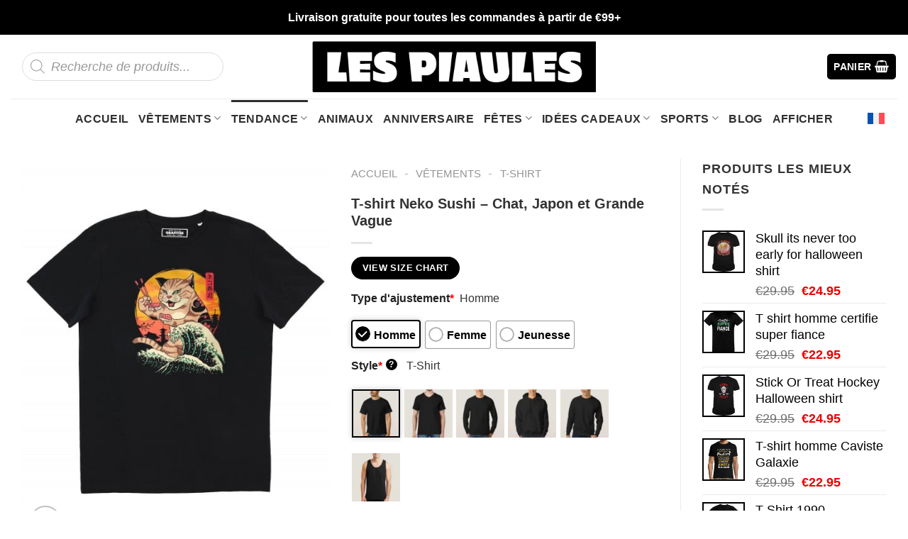

--- FILE ---
content_type: text/html; charset=UTF-8
request_url: https://lespiaules.com/product/t-shirt-neko-sushi-chat-japon-et-grande-vague/
body_size: 46981
content:
<!DOCTYPE html><html lang="fr-FR" prefix="og: https://ogp.me/ns#" class="loading-site no-js"><head><meta charset="UTF-8" /><link rel="profile" href="https://gmpg.org/xfn/11" /><link rel="pingback" href="https://lespiaules.com/xmlrpc.php" /> <script>(function(html){html.className=html.className.replace(/\bno-js\b/,'js')})(document.documentElement)</script> <link rel="alternate" hreflang="fr" href="https://lespiaules.com/product/t-shirt-neko-sushi-chat-japon-et-grande-vague/" /><link rel="alternate" hreflang="x-default" href="https://lespiaules.com/product/t-shirt-neko-sushi-chat-japon-et-grande-vague/" /><meta name="viewport" content="width=device-width, initial-scale=1" /><title>T-shirt Neko Sushi - Chat, Japon Et Grande Vague</title><meta name="description" content="Si vous cherchez de qualité supérieure en 100% coton pour toutes les occasions spéciales, Les Piaules magasin est votre destination idéale ! Que ce soit pour"/><meta name="robots" content="follow, index, max-snippet:-1, max-video-preview:-1, max-image-preview:large"/><link rel="canonical" href="https://lespiaules.com/product/t-shirt-neko-sushi-chat-japon-et-grande-vague/" /><meta property="og:locale" content="fr_FR" /><meta property="og:type" content="product" /><meta property="og:title" content="T-shirt Neko Sushi - Chat, Japon Et Grande Vague" /><meta property="og:description" content="Si vous cherchez de qualité supérieure en 100% coton pour toutes les occasions spéciales, Les Piaules magasin est votre destination idéale ! Que ce soit pour" /><meta property="og:url" content="https://lespiaules.com/product/t-shirt-neko-sushi-chat-japon-et-grande-vague/" /><meta property="og:site_name" content="Les Piaules" /><meta property="og:image" content="https://images.lespiaules.com/wp-content/uploads/2023/07/T-shirt-Neko-Sushi-Chat-Japon-et-Grande-Vague-Grafitee-1.jpg" /><meta property="og:image:secure_url" content="https://images.lespiaules.com/wp-content/uploads/2023/07/T-shirt-Neko-Sushi-Chat-Japon-et-Grande-Vague-Grafitee-1.jpg" /><meta property="og:image:width" content="500" /><meta property="og:image:height" content="625" /><meta property="og:image:alt" content="T shirt Neko Sushi Chat Japon et Grande Vague Grafitee 1" /><meta property="og:image:type" content="image/jpeg" /><meta property="product:price:amount" content="24.95" /><meta property="product:price:currency" content="EUR" /><meta property="product:availability" content="instock" /><meta property="product:retailer_item_id" content="R6J3LU7A" /><meta name="twitter:card" content="summary_large_image" /><meta name="twitter:title" content="T-shirt Neko Sushi - Chat, Japon Et Grande Vague" /><meta name="twitter:description" content="Si vous cherchez de qualité supérieure en 100% coton pour toutes les occasions spéciales, Les Piaules magasin est votre destination idéale ! Que ce soit pour" /><meta name="twitter:image" content="https://images.lespiaules.com/wp-content/uploads/2023/07/T-shirt-Neko-Sushi-Chat-Japon-et-Grande-Vague-Grafitee-1.jpg" /><meta name="twitter:label1" content="Prix" /><meta name="twitter:data1" content="&euro;24.95" /><meta name="twitter:label2" content="Disponibilité" /><meta name="twitter:data2" content="En stock" /> <script type="application/ld+json" class="rank-math-schema-pro">{"@context":"https://schema.org","@graph":[{"@type":"Place","@id":"https://lespiaules.com/#place","address":{"@type":"PostalAddress","streetAddress":"59 Bd de Belleville","addressRegion":"Paris","postalCode":"75011","addressCountry":"France"}},{"@type":"Organization","@id":"https://lespiaules.com/#organization","name":"Les Piaules","url":"https://lespiaules.com","email":"support@lespiaules.com","address":{"@type":"PostalAddress","streetAddress":"59 Bd de Belleville","addressRegion":"Paris","postalCode":"75011","addressCountry":"France"},"logo":{"@type":"ImageObject","@id":"https://lespiaules.com/#logo","url":"https://lespiaules.com/wp-content/uploads/2023/03/logo-LPL.png","contentUrl":"https://lespiaules.com/wp-content/uploads/2023/03/logo-LPL.png","caption":"Les Piaules","inLanguage":"fr-FR","width":"534","height":"97"},"contactPoint":[{"@type":"ContactPoint","telephone":"+33 (0)1 43 55 09 97","contactType":"customer support"}],"location":{"@id":"https://lespiaules.com/#place"}},{"@type":"WebSite","@id":"https://lespiaules.com/#website","url":"https://lespiaules.com","name":"Les Piaules","publisher":{"@id":"https://lespiaules.com/#organization"},"inLanguage":"fr-FR"},{"@type":"ImageObject","@id":"https://images.lespiaules.com/wp-content/uploads/2023/07/T-shirt-Neko-Sushi-Chat-Japon-et-Grande-Vague-Grafitee-1.jpg","url":"https://images.lespiaules.com/wp-content/uploads/2023/07/T-shirt-Neko-Sushi-Chat-Japon-et-Grande-Vague-Grafitee-1.jpg","width":"500","height":"625","caption":"T shirt Neko Sushi Chat Japon et Grande Vague Grafitee 1","inLanguage":"fr-FR"},{"@type":"BreadcrumbList","@id":"https://lespiaules.com/product/t-shirt-neko-sushi-chat-japon-et-grande-vague/#breadcrumb","itemListElement":[{"@type":"ListItem","position":"1","item":{"@id":"https://lespiaules.com","name":"Accueil"}},{"@type":"ListItem","position":"2","item":{"@id":"https://lespiaules.com/vetements/","name":"V\u00eatements"}},{"@type":"ListItem","position":"3","item":{"@id":"https://lespiaules.com/tshirt/","name":"T-shirt"}},{"@type":"ListItem","position":"4","item":{"@id":"https://lespiaules.com/product/t-shirt-neko-sushi-chat-japon-et-grande-vague/","name":"T-shirt Neko Sushi &#8211; Chat, Japon et Grande Vague"}}]},{"@type":"ItemPage","@id":"https://lespiaules.com/product/t-shirt-neko-sushi-chat-japon-et-grande-vague/#webpage","url":"https://lespiaules.com/product/t-shirt-neko-sushi-chat-japon-et-grande-vague/","name":"T-shirt Neko Sushi - Chat, Japon Et Grande Vague","datePublished":"2023-07-12T14:15:50+00:00","dateModified":"2023-07-12T14:15:50+00:00","isPartOf":{"@id":"https://lespiaules.com/#website"},"primaryImageOfPage":{"@id":"https://images.lespiaules.com/wp-content/uploads/2023/07/T-shirt-Neko-Sushi-Chat-Japon-et-Grande-Vague-Grafitee-1.jpg"},"inLanguage":"fr-FR","breadcrumb":{"@id":"https://lespiaules.com/product/t-shirt-neko-sushi-chat-japon-et-grande-vague/#breadcrumb"}},{"@type":"Product","name":"T-shirt Neko Sushi - Chat, Japon et Grande Vague","description":"Si vous cherchez de qualit\u00e9 sup\u00e9rieure en 100% coton pour toutes les occasions sp\u00e9ciales, Les Piaules magasin est votre destination id\u00e9ale ! Que ce soit pour offrir \u00e0 un ami ou un membre de votre famille, ou pour ajouter un peu de piquant \u00e0 votre garde-robe, nos t-shirts sont le choix parfait.","sku":"R6J3LU7A","category":"V\u00eatements &gt; T-shirt","mainEntityOfPage":{"@id":"https://lespiaules.com/product/t-shirt-neko-sushi-chat-japon-et-grande-vague/#webpage"},"image":[{"@type":"ImageObject","url":"https://images.lespiaules.com/wp-content/uploads/2023/07/T-shirt-Neko-Sushi-Chat-Japon-et-Grande-Vague-Grafitee-1.jpg","height":"625","width":"500"}],"offers":{"@type":"Offer","price":"24.95","priceCurrency":"EUR","priceValidUntil":"2027-12-31","availability":"https://schema.org/InStock","itemCondition":"NewCondition","url":"https://lespiaules.com/product/t-shirt-neko-sushi-chat-japon-et-grande-vague/","seller":{"@type":"Organization","@id":"https://lespiaules.com/","name":"Les Piaules","url":"https://lespiaules.com","logo":"https://lespiaules.com/wp-content/uploads/2023/03/logo-LPL.png"},"priceSpecification":{"price":"24.95","priceCurrency":"EUR","valueAddedTaxIncluded":"false"}},"@id":"https://lespiaules.com/product/t-shirt-neko-sushi-chat-japon-et-grande-vague/#richSnippet"}]}</script> <link rel='dns-prefetch' href='//cdn.jsdelivr.net' /><link rel='prefetch' href='https://lespiaules.com/wp-content/themes/flatsome/assets/js/flatsome.js?ver=43f05e0ca79aa585a6aa' /><link rel='prefetch' href='https://lespiaules.com/wp-content/themes/flatsome/assets/js/chunk.slider.js?ver=3.17.7' /><link rel='prefetch' href='https://lespiaules.com/wp-content/themes/flatsome/assets/js/chunk.popups.js?ver=3.17.7' /><link rel='prefetch' href='https://lespiaules.com/wp-content/themes/flatsome/assets/js/chunk.tooltips.js?ver=3.17.7' /><link rel='prefetch' href='https://lespiaules.com/wp-content/themes/flatsome/assets/js/woocommerce.js?ver=1a392523165907adee6a' /><link rel="alternate" type="application/rss+xml" title="Les Piaules &raquo; Flux" href="https://lespiaules.com/feed/" /><link rel="alternate" type="application/rss+xml" title="Les Piaules &raquo; Flux des commentaires" href="https://lespiaules.com/comments/feed/" /><link rel="alternate" type="application/rss+xml" title="Les Piaules &raquo; T-shirt Neko Sushi &#8211; Chat, Japon et Grande Vague Flux des commentaires" href="https://lespiaules.com/product/t-shirt-neko-sushi-chat-japon-et-grande-vague/feed/" /><link rel="alternate" title="oEmbed (JSON)" type="application/json+oembed" href="https://lespiaules.com/wp-json/oembed/1.0/embed?url=https%3A%2F%2Flespiaules.com%2Fproduct%2Ft-shirt-neko-sushi-chat-japon-et-grande-vague%2F" /><link rel="alternate" title="oEmbed (XML)" type="text/xml+oembed" href="https://lespiaules.com/wp-json/oembed/1.0/embed?url=https%3A%2F%2Flespiaules.com%2Fproduct%2Ft-shirt-neko-sushi-chat-japon-et-grande-vague%2F&#038;format=xml" /><style id='wp-img-auto-sizes-contain-inline-css' type='text/css'>img:is([sizes=auto i],[sizes^="auto," i]){contain-intrinsic-size:3000px 1500px}</style><style id='wp-block-library-inline-css' type='text/css'>:root{--wp-block-synced-color:#7a00df;--wp-block-synced-color--rgb:122,0,223;--wp-bound-block-color:var(--wp-block-synced-color);--wp-editor-canvas-background:#ddd;--wp-admin-theme-color:#007cba;--wp-admin-theme-color--rgb:0,124,186;--wp-admin-theme-color-darker-10:#006ba1;--wp-admin-theme-color-darker-10--rgb:0,107,160.5;--wp-admin-theme-color-darker-20:#005a87;--wp-admin-theme-color-darker-20--rgb:0,90,135;--wp-admin-border-width-focus:2px}@media (min-resolution:192dpi){:root{--wp-admin-border-width-focus:1.5px}}.wp-element-button{cursor:pointer}:root .has-very-light-gray-background-color{background-color:#eee}:root .has-very-dark-gray-background-color{background-color:#313131}:root .has-very-light-gray-color{color:#eee}:root .has-very-dark-gray-color{color:#313131}:root .has-vivid-green-cyan-to-vivid-cyan-blue-gradient-background{background:linear-gradient(135deg,#00d084,#0693e3)}:root .has-purple-crush-gradient-background{background:linear-gradient(135deg,#34e2e4,#4721fb 50%,#ab1dfe)}:root .has-hazy-dawn-gradient-background{background:linear-gradient(135deg,#faaca8,#dad0ec)}:root .has-subdued-olive-gradient-background{background:linear-gradient(135deg,#fafae1,#67a671)}:root .has-atomic-cream-gradient-background{background:linear-gradient(135deg,#fdd79a,#004a59)}:root .has-nightshade-gradient-background{background:linear-gradient(135deg,#330968,#31cdcf)}:root .has-midnight-gradient-background{background:linear-gradient(135deg,#020381,#2874fc)}:root{--wp--preset--font-size--normal:16px;--wp--preset--font-size--huge:42px}.has-regular-font-size{font-size:1em}.has-larger-font-size{font-size:2.625em}.has-normal-font-size{font-size:var(--wp--preset--font-size--normal)}.has-huge-font-size{font-size:var(--wp--preset--font-size--huge)}.has-text-align-center{text-align:center}.has-text-align-left{text-align:left}.has-text-align-right{text-align:right}.has-fit-text{white-space:nowrap!important}#end-resizable-editor-section{display:none}.aligncenter{clear:both}.items-justified-left{justify-content:flex-start}.items-justified-center{justify-content:center}.items-justified-right{justify-content:flex-end}.items-justified-space-between{justify-content:space-between}.screen-reader-text{border:0;clip-path:inset(50%);height:1px;margin:-1px;overflow:hidden;padding:0;position:absolute;width:1px;word-wrap:normal!important}.screen-reader-text:focus{background-color:#ddd;clip-path:none;color:#444;display:block;font-size:1em;height:auto;left:5px;line-height:normal;padding:15px 23px 14px;text-decoration:none;top:5px;width:auto;z-index:100000}html :where(.has-border-color){border-style:solid}html :where([style*=border-top-color]){border-top-style:solid}html :where([style*=border-right-color]){border-right-style:solid}html :where([style*=border-bottom-color]){border-bottom-style:solid}html :where([style*=border-left-color]){border-left-style:solid}html :where([style*=border-width]){border-style:solid}html :where([style*=border-top-width]){border-top-style:solid}html :where([style*=border-right-width]){border-right-style:solid}html :where([style*=border-bottom-width]){border-bottom-style:solid}html :where([style*=border-left-width]){border-left-style:solid}html :where(img[class*=wp-image-]){height:auto;max-width:100%}:where(figure){margin:0 0 1em}html :where(.is-position-sticky){--wp-admin--admin-bar--position-offset:var(--wp-admin--admin-bar--height,0px)}@media screen and (max-width:600px){html :where(.is-position-sticky){--wp-admin--admin-bar--position-offset:0px}}</style><link data-optimized="1" rel='stylesheet' id='wc-blocks-style-css' href='https://lespiaules.com/wp-content/litespeed/css/ccbc31cfeb965896a2d66ff04eca665f.css?ver=047e1' type='text/css' media='all' /><style id='global-styles-inline-css' type='text/css'>:root{--wp--preset--aspect-ratio--square:1;--wp--preset--aspect-ratio--4-3:4/3;--wp--preset--aspect-ratio--3-4:3/4;--wp--preset--aspect-ratio--3-2:3/2;--wp--preset--aspect-ratio--2-3:2/3;--wp--preset--aspect-ratio--16-9:16/9;--wp--preset--aspect-ratio--9-16:9/16;--wp--preset--color--black:#000000;--wp--preset--color--cyan-bluish-gray:#abb8c3;--wp--preset--color--white:#ffffff;--wp--preset--color--pale-pink:#f78da7;--wp--preset--color--vivid-red:#cf2e2e;--wp--preset--color--luminous-vivid-orange:#ff6900;--wp--preset--color--luminous-vivid-amber:#fcb900;--wp--preset--color--light-green-cyan:#7bdcb5;--wp--preset--color--vivid-green-cyan:#00d084;--wp--preset--color--pale-cyan-blue:#8ed1fc;--wp--preset--color--vivid-cyan-blue:#0693e3;--wp--preset--color--vivid-purple:#9b51e0;--wp--preset--gradient--vivid-cyan-blue-to-vivid-purple:linear-gradient(135deg,rgb(6,147,227) 0%,rgb(155,81,224) 100%);--wp--preset--gradient--light-green-cyan-to-vivid-green-cyan:linear-gradient(135deg,rgb(122,220,180) 0%,rgb(0,208,130) 100%);--wp--preset--gradient--luminous-vivid-amber-to-luminous-vivid-orange:linear-gradient(135deg,rgb(252,185,0) 0%,rgb(255,105,0) 100%);--wp--preset--gradient--luminous-vivid-orange-to-vivid-red:linear-gradient(135deg,rgb(255,105,0) 0%,rgb(207,46,46) 100%);--wp--preset--gradient--very-light-gray-to-cyan-bluish-gray:linear-gradient(135deg,rgb(238,238,238) 0%,rgb(169,184,195) 100%);--wp--preset--gradient--cool-to-warm-spectrum:linear-gradient(135deg,rgb(74,234,220) 0%,rgb(151,120,209) 20%,rgb(207,42,186) 40%,rgb(238,44,130) 60%,rgb(251,105,98) 80%,rgb(254,248,76) 100%);--wp--preset--gradient--blush-light-purple:linear-gradient(135deg,rgb(255,206,236) 0%,rgb(152,150,240) 100%);--wp--preset--gradient--blush-bordeaux:linear-gradient(135deg,rgb(254,205,165) 0%,rgb(254,45,45) 50%,rgb(107,0,62) 100%);--wp--preset--gradient--luminous-dusk:linear-gradient(135deg,rgb(255,203,112) 0%,rgb(199,81,192) 50%,rgb(65,88,208) 100%);--wp--preset--gradient--pale-ocean:linear-gradient(135deg,rgb(255,245,203) 0%,rgb(182,227,212) 50%,rgb(51,167,181) 100%);--wp--preset--gradient--electric-grass:linear-gradient(135deg,rgb(202,248,128) 0%,rgb(113,206,126) 100%);--wp--preset--gradient--midnight:linear-gradient(135deg,rgb(2,3,129) 0%,rgb(40,116,252) 100%);--wp--preset--font-size--small:13px;--wp--preset--font-size--medium:20px;--wp--preset--font-size--large:36px;--wp--preset--font-size--x-large:42px;--wp--preset--spacing--20:0.44rem;--wp--preset--spacing--30:0.67rem;--wp--preset--spacing--40:1rem;--wp--preset--spacing--50:1.5rem;--wp--preset--spacing--60:2.25rem;--wp--preset--spacing--70:3.38rem;--wp--preset--spacing--80:5.06rem;--wp--preset--shadow--natural:6px 6px 9px rgba(0, 0, 0, 0.2);--wp--preset--shadow--deep:12px 12px 50px rgba(0, 0, 0, 0.4);--wp--preset--shadow--sharp:6px 6px 0px rgba(0, 0, 0, 0.2);--wp--preset--shadow--outlined:6px 6px 0px -3px rgb(255, 255, 255), 6px 6px rgb(0, 0, 0);--wp--preset--shadow--crisp:6px 6px 0px rgb(0, 0, 0)}:where(.is-layout-flex){gap:.5em}:where(.is-layout-grid){gap:.5em}body .is-layout-flex{display:flex}.is-layout-flex{flex-wrap:wrap;align-items:center}.is-layout-flex>:is(*,div){margin:0}body .is-layout-grid{display:grid}.is-layout-grid>:is(*,div){margin:0}:where(.wp-block-columns.is-layout-flex){gap:2em}:where(.wp-block-columns.is-layout-grid){gap:2em}:where(.wp-block-post-template.is-layout-flex){gap:1.25em}:where(.wp-block-post-template.is-layout-grid){gap:1.25em}.has-black-color{color:var(--wp--preset--color--black)!important}.has-cyan-bluish-gray-color{color:var(--wp--preset--color--cyan-bluish-gray)!important}.has-white-color{color:var(--wp--preset--color--white)!important}.has-pale-pink-color{color:var(--wp--preset--color--pale-pink)!important}.has-vivid-red-color{color:var(--wp--preset--color--vivid-red)!important}.has-luminous-vivid-orange-color{color:var(--wp--preset--color--luminous-vivid-orange)!important}.has-luminous-vivid-amber-color{color:var(--wp--preset--color--luminous-vivid-amber)!important}.has-light-green-cyan-color{color:var(--wp--preset--color--light-green-cyan)!important}.has-vivid-green-cyan-color{color:var(--wp--preset--color--vivid-green-cyan)!important}.has-pale-cyan-blue-color{color:var(--wp--preset--color--pale-cyan-blue)!important}.has-vivid-cyan-blue-color{color:var(--wp--preset--color--vivid-cyan-blue)!important}.has-vivid-purple-color{color:var(--wp--preset--color--vivid-purple)!important}.has-black-background-color{background-color:var(--wp--preset--color--black)!important}.has-cyan-bluish-gray-background-color{background-color:var(--wp--preset--color--cyan-bluish-gray)!important}.has-white-background-color{background-color:var(--wp--preset--color--white)!important}.has-pale-pink-background-color{background-color:var(--wp--preset--color--pale-pink)!important}.has-vivid-red-background-color{background-color:var(--wp--preset--color--vivid-red)!important}.has-luminous-vivid-orange-background-color{background-color:var(--wp--preset--color--luminous-vivid-orange)!important}.has-luminous-vivid-amber-background-color{background-color:var(--wp--preset--color--luminous-vivid-amber)!important}.has-light-green-cyan-background-color{background-color:var(--wp--preset--color--light-green-cyan)!important}.has-vivid-green-cyan-background-color{background-color:var(--wp--preset--color--vivid-green-cyan)!important}.has-pale-cyan-blue-background-color{background-color:var(--wp--preset--color--pale-cyan-blue)!important}.has-vivid-cyan-blue-background-color{background-color:var(--wp--preset--color--vivid-cyan-blue)!important}.has-vivid-purple-background-color{background-color:var(--wp--preset--color--vivid-purple)!important}.has-black-border-color{border-color:var(--wp--preset--color--black)!important}.has-cyan-bluish-gray-border-color{border-color:var(--wp--preset--color--cyan-bluish-gray)!important}.has-white-border-color{border-color:var(--wp--preset--color--white)!important}.has-pale-pink-border-color{border-color:var(--wp--preset--color--pale-pink)!important}.has-vivid-red-border-color{border-color:var(--wp--preset--color--vivid-red)!important}.has-luminous-vivid-orange-border-color{border-color:var(--wp--preset--color--luminous-vivid-orange)!important}.has-luminous-vivid-amber-border-color{border-color:var(--wp--preset--color--luminous-vivid-amber)!important}.has-light-green-cyan-border-color{border-color:var(--wp--preset--color--light-green-cyan)!important}.has-vivid-green-cyan-border-color{border-color:var(--wp--preset--color--vivid-green-cyan)!important}.has-pale-cyan-blue-border-color{border-color:var(--wp--preset--color--pale-cyan-blue)!important}.has-vivid-cyan-blue-border-color{border-color:var(--wp--preset--color--vivid-cyan-blue)!important}.has-vivid-purple-border-color{border-color:var(--wp--preset--color--vivid-purple)!important}.has-vivid-cyan-blue-to-vivid-purple-gradient-background{background:var(--wp--preset--gradient--vivid-cyan-blue-to-vivid-purple)!important}.has-light-green-cyan-to-vivid-green-cyan-gradient-background{background:var(--wp--preset--gradient--light-green-cyan-to-vivid-green-cyan)!important}.has-luminous-vivid-amber-to-luminous-vivid-orange-gradient-background{background:var(--wp--preset--gradient--luminous-vivid-amber-to-luminous-vivid-orange)!important}.has-luminous-vivid-orange-to-vivid-red-gradient-background{background:var(--wp--preset--gradient--luminous-vivid-orange-to-vivid-red)!important}.has-very-light-gray-to-cyan-bluish-gray-gradient-background{background:var(--wp--preset--gradient--very-light-gray-to-cyan-bluish-gray)!important}.has-cool-to-warm-spectrum-gradient-background{background:var(--wp--preset--gradient--cool-to-warm-spectrum)!important}.has-blush-light-purple-gradient-background{background:var(--wp--preset--gradient--blush-light-purple)!important}.has-blush-bordeaux-gradient-background{background:var(--wp--preset--gradient--blush-bordeaux)!important}.has-luminous-dusk-gradient-background{background:var(--wp--preset--gradient--luminous-dusk)!important}.has-pale-ocean-gradient-background{background:var(--wp--preset--gradient--pale-ocean)!important}.has-electric-grass-gradient-background{background:var(--wp--preset--gradient--electric-grass)!important}.has-midnight-gradient-background{background:var(--wp--preset--gradient--midnight)!important}.has-small-font-size{font-size:var(--wp--preset--font-size--small)!important}.has-medium-font-size{font-size:var(--wp--preset--font-size--medium)!important}.has-large-font-size{font-size:var(--wp--preset--font-size--large)!important}.has-x-large-font-size{font-size:var(--wp--preset--font-size--x-large)!important}</style><style id='classic-theme-styles-inline-css' type='text/css'>/*! This file is auto-generated */
.wp-block-button__link{color:#fff;background-color:#32373c;border-radius:9999px;box-shadow:none;text-decoration:none;padding:calc(.667em + 2px) calc(1.333em + 2px);font-size:1.125em}.wp-block-file__button{background:#32373c;color:#fff;text-decoration:none}</style><link data-optimized="1" rel='stylesheet' id='wpml-blocks-css' href='https://lespiaules.com/wp-content/litespeed/css/f5abb162fac3febf806e494bd8901ce5.css?ver=a970f' type='text/css' media='all' /><link data-optimized="1" rel='stylesheet' id='wcpa-datetime-css' href='https://lespiaules.com/wp-content/litespeed/css/dfc0951e4a551341c01d876d05363911.css?ver=cb2af' type='text/css' media='all' /><link data-optimized="1" rel='stylesheet' id='wcpa-colorpicker-css' href='https://lespiaules.com/wp-content/litespeed/css/c984e5e600870d9a1d607066fbf75b2c.css?ver=966c3' type='text/css' media='all' /><link data-optimized="1" rel='stylesheet' id='wcpa-frontend-css' href='https://lespiaules.com/wp-content/litespeed/css/84d580d9c0fc180bcb4f841134eb6b7e.css?ver=de383' type='text/css' media='all' /><link data-optimized="1" rel='stylesheet' id='photoswipe-css' href='https://lespiaules.com/wp-content/litespeed/css/67cc057ce79e6f47095a261fbee47a7f.css?ver=cdcb0' type='text/css' media='all' /><link data-optimized="1" rel='stylesheet' id='photoswipe-default-skin-css' href='https://lespiaules.com/wp-content/litespeed/css/dde73c2f7d5fba284bad5d29137a1fe3.css?ver=1e86d' type='text/css' media='all' /><style id='woocommerce-inline-inline-css' type='text/css'>.woocommerce form .form-row .required{visibility:visible}</style><link data-optimized="1" rel='stylesheet' id='wpml-legacy-dropdown-click-0-css' href='https://lespiaules.com/wp-content/litespeed/css/db92e85cfedd6c43d403e33948e19bff.css?ver=53518' type='text/css' media='all' /><link data-optimized="1" rel='stylesheet' id='wpml-legacy-horizontal-list-0-css' href='https://lespiaules.com/wp-content/litespeed/css/c95522c68390f061a62c3390b1d53cd9.css?ver=2ef96' type='text/css' media='all' /><link data-optimized="1" rel='stylesheet' id='wcpr-country-flags-css' href='https://lespiaules.com/wp-content/litespeed/css/c60f37320267fe0356524267ea6ee907.css?ver=531c7' type='text/css' media='all' /><link data-optimized="1" rel='stylesheet' id='woocommerce-photo-reviews-vote-icons-css' href='https://lespiaules.com/wp-content/litespeed/css/581d4f5f91ff25f47fb0d2ff23d26f94.css?ver=34b34' type='text/css' media='all' /><link data-optimized="1" rel='stylesheet' id='wcpr-verified-badge-icon-css' href='https://lespiaules.com/wp-content/litespeed/css/bc68f98ce027abc24bc30f38376b24f0.css?ver=cf2f4' type='text/css' media='all' /><link data-optimized="1" rel='stylesheet' id='woocommerce-photo-reviews-style-css' href='https://lespiaules.com/wp-content/litespeed/css/567de22e1a3ed0ac1a2b97589e7cf1bf.css?ver=70cd8' type='text/css' media='all' /><style id='woocommerce-photo-reviews-style-inline-css' type='text/css'>.woocommerce-review__verified{color:#29d50b!important}.wcpr-input-file-wrap .wcpr_image_upload_button.button,.wcpr-input-file-wrap .wcpr_image_upload_button.button{background-color:!important;color:!important}.wcpr-filter-container{border:1px solid #e5e5e5}.wcpr-filter-container .wcpr-filter-button{border:1px solid #e5e5e5}.star-rating:before,.star-rating span:before,.stars a:hover:after,.stars a.active:after{color:#ffb600!important}.rate-percent{background-color:#96588a}</style><link data-optimized="1" rel='stylesheet' id='wcpr-swipebox-css-css' href='https://lespiaules.com/wp-content/litespeed/css/f74fccdd2468219aeda45d2ac2378ff0.css?ver=7ab26' type='text/css' media='all' /><link data-optimized="1" rel='stylesheet' id='wcpr-masonry-style-css' href='https://lespiaules.com/wp-content/litespeed/css/709a69bb344b8592a7e4fa8662043d46.css?ver=9152b' type='text/css' media='all' /><style id='wcpr-masonry-style-inline-css' type='text/css'>.wcpr-grid{background-color:}.wcpr-grid>.wcpr-grid-item,#wcpr-modal-wrap{background-color:#f3f3f3}.wcpr-grid>.wcpr-grid-item,#reviews-content-right,#reviews-content-right>.reviews-content-right-meta,#reviews-content-right>.wcpr-single-product-summary>h1.product_title{color:#000}</style><link data-optimized="1" rel='stylesheet' id='dgwt-wcas-style-css' href='https://lespiaules.com/wp-content/litespeed/css/3ddbd843d15a6b9442c003dc4614eb1b.css?ver=683fb' type='text/css' media='all' /><link data-optimized="1" rel='stylesheet' id='child-style-css' href='https://lespiaules.com/wp-content/litespeed/css/4d8ebdb694627f42cde1d132c3d92f95.css?ver=0f110' type='text/css' media='all' /><link data-optimized="1" rel='stylesheet' id='flatsome-main-css' href='https://lespiaules.com/wp-content/litespeed/css/4aa3978970ba1074b0f0d7e985cc5e8d.css?ver=a8107' type='text/css' media='all' /><style id='flatsome-main-inline-css' type='text/css'>@font-face{font-family:"fl-icons";font-display:block;src:url(https://lespiaules.com/wp-content/themes/flatsome/assets/css/icons/fl-icons.eot?v=3.17.7);src:url(https://lespiaules.com/wp-content/themes/flatsome/assets/css/icons/fl-icons.eot#iefix?v=3.17.7) format("embedded-opentype"),url(https://lespiaules.com/wp-content/themes/flatsome/assets/css/icons/fl-icons.woff2?v=3.17.7) format("woff2"),url(https://lespiaules.com/wp-content/themes/flatsome/assets/css/icons/fl-icons.ttf?v=3.17.7) format("truetype"),url(https://lespiaules.com/wp-content/themes/flatsome/assets/css/icons/fl-icons.woff?v=3.17.7) format("woff"),url(https://lespiaules.com/wp-content/themes/flatsome/assets/css/icons/fl-icons.svg?v=3.17.7#fl-icons) format("svg")}</style><link data-optimized="1" rel='stylesheet' id='flatsome-shop-css' href='https://lespiaules.com/wp-content/litespeed/css/15fa0555d1bee934b35fe2e3e5e65903.css?ver=5f2b0' type='text/css' media='all' /><link data-optimized="1" rel='stylesheet' id='flatsome-style-css' href='https://lespiaules.com/wp-content/litespeed/css/4d8ebdb694627f42cde1d132c3d92f95.css?ver=0300f' type='text/css' media='all' /> <script data-optimized="1" type="text/javascript" id="wpml-cookie-js-extra">var wpml_cookies={"wp-wpml_current_language":{"value":"fr","expires":1,"path":"/"}};var wpml_cookies={"wp-wpml_current_language":{"value":"fr","expires":1,"path":"/"}}</script> <script data-optimized="1" type="text/javascript" src="https://lespiaules.com/wp-content/litespeed/js/4290af6ebe6524818db46d1f77547358.js?ver=69fa1" id="wpml-cookie-js"></script> <script type="text/javascript" src="https://lespiaules.com/wp-includes/js/jquery/jquery.min.js?ver=3.7.1" id="jquery-core-js"></script> <script data-optimized="1" type="text/javascript" src="https://lespiaules.com/wp-content/litespeed/js/fc3eb1fd7d30b04ac1ae201a08097eb6.js?ver=a9445" id="jquery-migrate-js"></script> <script data-optimized="1" type="text/javascript" src="https://lespiaules.com/wp-content/litespeed/js/0cd213948d8244588d47b3ac2bb8728c.js?ver=0262b" id="wc-jquery-blockui-js" data-wp-strategy="defer"></script> <script data-optimized="1" type="text/javascript" id="wc-add-to-cart-js-extra">var wc_add_to_cart_params={"ajax_url":"/wp-admin/admin-ajax.php","wc_ajax_url":"/?wc-ajax=%%endpoint%%","i18n_view_cart":"Voir le panier","cart_url":"https://lespiaules.com/chariot/","is_cart":"","cart_redirect_after_add":"no"}</script> <script data-optimized="1" type="text/javascript" src="https://lespiaules.com/wp-content/litespeed/js/4d6849547b84b4f28ae234e914921f80.js?ver=abbc4" id="wc-add-to-cart-js" defer="defer" data-wp-strategy="defer"></script> <script data-optimized="1" type="text/javascript" src="https://lespiaules.com/wp-content/litespeed/js/bf1d5c3c313ef615c40b9b4dd4370713.js?ver=af450" id="wc-photoswipe-js" defer="defer" data-wp-strategy="defer"></script> <script data-optimized="1" type="text/javascript" src="https://lespiaules.com/wp-content/litespeed/js/ba0181a7abf9a8e995b2e57d1c57cba3.js?ver=e48c9" id="wc-photoswipe-ui-default-js" defer="defer" data-wp-strategy="defer"></script> <script data-optimized="1" type="text/javascript" id="wc-single-product-js-extra">var wc_single_product_params={"i18n_required_rating_text":"Veuillez s\u00e9lectionner une note","i18n_rating_options":["1\u00a0\u00e9toile sur 5","2\u00a0\u00e9toiles sur 5","3\u00a0\u00e9toiles sur 5","4\u00a0\u00e9toiles sur 5","5\u00a0\u00e9toiles sur 5"],"i18n_product_gallery_trigger_text":"Voir la galerie d\u2019images en plein \u00e9cran","review_rating_required":"yes","flexslider":{"rtl":!1,"animation":"slide","smoothHeight":!0,"directionNav":!1,"controlNav":"thumbnails","slideshow":!1,"animationSpeed":500,"animationLoop":!1,"allowOneSlide":!1},"zoom_enabled":"","zoom_options":[],"photoswipe_enabled":"1","photoswipe_options":{"shareEl":!1,"closeOnScroll":!1,"history":!1,"hideAnimationDuration":0,"showAnimationDuration":0},"flexslider_enabled":""}</script> <script data-optimized="1" type="text/javascript" src="https://lespiaules.com/wp-content/litespeed/js/06f01767a1d8782545460142c3233fa6.js?ver=58371" id="wc-single-product-js" defer="defer" data-wp-strategy="defer"></script> <script data-optimized="1" type="text/javascript" src="https://lespiaules.com/wp-content/litespeed/js/06acc19edefacdd43ffb241d9a2c2e33.js?ver=b3e99" id="wc-js-cookie-js" data-wp-strategy="defer"></script> <script data-optimized="1" type="text/javascript" src="https://lespiaules.com/wp-content/litespeed/js/814a60083d4c9b554148ea762c440480.js?ver=a3840" id="wpml-legacy-dropdown-click-0-js"></script> <script data-optimized="1" type="text/javascript" src="https://lespiaules.com/wp-content/litespeed/js/44cc1d970b95225e0a5ecd1c5bde71f4.js?ver=7e548" id="wcpr-default-display-script-js"></script> <script data-optimized="1" type="text/javascript" id="woocommerce-photo-reviews-script-js-extra">var woocommerce_photo_reviews_params={"ajaxurl":"https://lespiaules.com/wp-admin/admin-ajax.php","text_load_more":"Load more","text_loading":"Loading...","i18n_required_rating_text":"Please select a rating.","i18n_required_comment_text":"Please enter your comment.","i18n_minimum_comment_text":"Please enter your comment not less than 0 character.","i18n_required_name_text":"Please enter your name.","i18n_required_email_text":"Please enter your email.","warning_gdpr":"Please agree with our term and policy.","max_files":"5","upload_allow":["image/jpg","image/jpeg","image/bmp","image/png","image/webp","image/gif","video/mp4","video/webm"],"max_file_size":"2000","required_image":"off","enable_photo":"on","warning_required_image":"Please upload at least one image for your review!","warning_max_files":"You can only upload maximum of 5 files.","warning_upload_allow":"'%file_name%' is not an allowed file type.","warning_max_file_size":"The size of '%file_name%' is greater than 2000 kB.","default_comments_page":"newest","sort":"1","display":"1","masonry_popup":"review","pagination_ajax":"","loadmore_button":"","allow_empty_comment":"","minimum_comment_length":"0","container":".wcpr-grid","comments_container_id":"comments","nonce":"fff63f3808","grid_class":"wcpr-grid wcpr-masonry-3-col wcpr-masonry-popup-review wcpr-enable-box-shadow","i18n_image_caption":"Caption for this image","image_caption_enable":"0","restrict_number_of_reviews":"","wc_ajax_url":"/?wc-ajax=%%endpoint%%","review_rating_required":"yes"}</script> <script data-optimized="1" type="text/javascript" src="https://lespiaules.com/wp-content/litespeed/js/4096680e784d3588eeb552cf0f0c8db2.js?ver=b6d20" id="woocommerce-photo-reviews-script-js"></script> <script data-optimized="1" type="text/javascript" id="woocommerce-photo-reviews-shortcode-script-js-extra">var woocommerce_photo_reviews_shortcode_params={"ajaxurl":"https://lespiaules.com/wp-admin/admin-ajax.php"}</script> <script data-optimized="1" type="text/javascript" src="https://lespiaules.com/wp-content/litespeed/js/8ad03c656c5585bece5c6d3e8b830f36.js?ver=99f28" id="woocommerce-photo-reviews-shortcode-script-js"></script> <script data-optimized="1" type="text/javascript" src="https://lespiaules.com/wp-content/litespeed/js/12dd49cf84909fe44d4dd0e4c834e45b.js?ver=0e1fe" id="wcpr-swipebox-js-js"></script> <script data-optimized="1" type="text/javascript" src="https://lespiaules.com/wp-content/litespeed/js/e05208f62a30fa33d8655efe799525aa.js?ver=38166" id="wcpr-masonry-script-js"></script> <link rel="https://api.w.org/" href="https://lespiaules.com/wp-json/" /><link rel="alternate" title="JSON" type="application/json" href="https://lespiaules.com/wp-json/wp/v2/product/93563" /><link rel="EditURI" type="application/rsd+xml" title="RSD" href="https://lespiaules.com/xmlrpc.php?rsd" /><link rel='shortlink' href='https://lespiaules.com/?p=93563' /><meta name="generator" content="WPML ver:4.6.6 stt:1,4;" />
 <script async src="https://www.googletagmanager.com/gtag/js?id=G-HWF31CY6GJ"></script> <script>window.dataLayer = window.dataLayer || [];
  function gtag(){dataLayer.push(arguments);}
  gtag('js', new Date());

  gtag('config', 'G-HWF31CY6GJ');</script> <style>.dgwt-wcas-ico-magnifier,.dgwt-wcas-ico-magnifier-handler{max-width:20px}.dgwt-wcas-search-wrapp{max-width:600px}</style><style>.dgwt-wcas-flatsome-up{margin-top:-40vh}#search-lightbox .dgwt-wcas-sf-wrapp input[type=search].dgwt-wcas-search-input{height:60px;font-size:20px}#search-lightbox .dgwt-wcas-search-wrapp{-webkit-transition:all 100ms ease-in-out;-moz-transition:all 100ms ease-in-out;-ms-transition:all 100ms ease-in-out;-o-transition:all 100ms ease-in-out;transition:all 100ms ease-in-out}#search-lightbox .dgwt-wcas-sf-wrapp .dgwt-wcas-search-submit:before{top:21px}.dgwt-wcas-overlay-mobile-on .mfp-wrap .mfp-content{width:100vw}.dgwt-wcas-overlay-mobile-on .mfp-wrap,.dgwt-wcas-overlay-mobile-on .mfp-close,.dgwt-wcas-overlay-mobile-on .nav-sidebar{display:none}.dgwt-wcas-overlay-mobile-on .main-menu-overlay{display:none}.dgwt-wcas-open .header-search-dropdown .nav-dropdown{opacity:1;max-height:inherit;left:-15px!important}.dgwt-wcas-open:not(.dgwt-wcas-theme-flatsome-dd-sc) .nav-right .header-search-dropdown .nav-dropdown{left:auto}.dgwt-wcas-theme-flatsome .nav-dropdown .dgwt-wcas-search-wrapp{min-width:450px}.header-search-form{min-width:250px}</style><style>.bg{opacity:0;transition:opacity 1s;-webkit-transition:opacity 1s}.bg-loaded{opacity:1}</style><noscript><style>.woocommerce-product-gallery{ opacity: 1 !important; }</style></noscript><link rel="icon" href="https://images.lespiaules.com/wp-content/uploads/2023/04/cropped-icon-LPL-32x32.png" sizes="32x32" /><link rel="icon" href="https://images.lespiaules.com/wp-content/uploads/2023/04/cropped-icon-LPL-192x192.png" sizes="192x192" /><link rel="apple-touch-icon" href="https://images.lespiaules.com/wp-content/uploads/2023/04/cropped-icon-LPL-180x180.png" /><meta name="msapplication-TileImage" content="https://images.lespiaules.com/wp-content/uploads/2023/04/cropped-icon-LPL-270x270.png" /><style id="custom-css" type="text/css">:root{--primary-color:#000000}.container-width,.full-width .ubermenu-nav,.container,.row{max-width:1320px}.row.row-collapse{max-width:1290px}.row.row-small{max-width:1312.5px}.row.row-large{max-width:1350px}.header-main{height:90px}#logo img{max-height:90px}#logo{width:400px}.header-bottom{min-height:55px}.header-top{min-height:30px}.transparent .header-main{height:30px}.transparent #logo img{max-height:30px}.has-transparent+.page-title:first-of-type,.has-transparent+#main>.page-title,.has-transparent+#main>div>.page-title,.has-transparent+#main .page-header-wrapper:first-of-type .page-title{padding-top:110px}.header.show-on-scroll,.stuck .header-main{height:70px!important}.stuck #logo img{max-height:70px!important}.search-form{width:80%}.header-bg-color{background-color:rgb(255 255 255 / .9)}.header-bottom{background-color:#fff}.top-bar-nav>li>a{line-height:16px}.header-main .nav>li>a{line-height:16px}.stuck .header-main .nav>li>a{line-height:50px}.header-bottom-nav>li>a{line-height:32px}@media (max-width:549px){.header-main{height:70px}#logo img{max-height:70px}}.nav-dropdown{border-radius:5px}.nav-dropdown{font-size:100%}.header-top{background-color:#000000!important}.accordion-title.active,.has-icon-bg .icon .icon-inner,.logo a,.primary.is-underline,.primary.is-link,.badge-outline .badge-inner,.nav-outline>li.active>a,.nav-outline>li.active>a,.cart-icon strong,[data-color='primary'],.is-outline.primary{color:#000}[data-text-color="primary"]{color:#000000!important}[data-text-bg="primary"]{background-color:#000}.scroll-to-bullets a,.featured-title,.label-new.menu-item>a:after,.nav-pagination>li>.current,.nav-pagination>li>span:hover,.nav-pagination>li>a:hover,.has-hover:hover .badge-outline .badge-inner,button[type="submit"],.button.wc-forward:not(.checkout):not(.checkout-button),.button.submit-button,.button.primary:not(.is-outline),.featured-table .title,.is-outline:hover,.has-icon:hover .icon-label,.nav-dropdown-bold .nav-column li>a:hover,.nav-dropdown.nav-dropdown-bold>li>a:hover,.nav-dropdown-bold.dark .nav-column li>a:hover,.nav-dropdown.nav-dropdown-bold.dark>li>a:hover,.header-vertical-menu__opener,.is-outline:hover,.tagcloud a:hover,.grid-tools a,input[type='submit']:not(.is-form),.box-badge:hover .box-text,input.button.alt,.nav-box>li>a:hover,.nav-box>li.active>a,.nav-pills>li.active>a,.current-dropdown .cart-icon strong,.cart-icon:hover strong,.nav-line-bottom>li>a:before,.nav-line-grow>li>a:before,.nav-line>li>a:before,.banner,.header-top,.slider-nav-circle .flickity-prev-next-button:hover svg,.slider-nav-circle .flickity-prev-next-button:hover .arrow,.primary.is-outline:hover,.button.primary:not(.is-outline),input[type='submit'].primary,input[type='submit'].primary,input[type='reset'].button,input[type='button'].primary,.badge-inner{background-color:#000}.nav-vertical.nav-tabs>li.active>a,.scroll-to-bullets a.active,.nav-pagination>li>.current,.nav-pagination>li>span:hover,.nav-pagination>li>a:hover,.has-hover:hover .badge-outline .badge-inner,.accordion-title.active,.featured-table,.is-outline:hover,.tagcloud a:hover,blockquote,.has-border,.cart-icon strong:after,.cart-icon strong,.blockUI:before,.processing:before,.loading-spin,.slider-nav-circle .flickity-prev-next-button:hover svg,.slider-nav-circle .flickity-prev-next-button:hover .arrow,.primary.is-outline:hover{border-color:#000}.nav-tabs>li.active>a{border-top-color:#000}.widget_shopping_cart_content .blockUI.blockOverlay:before{border-left-color:#000}.woocommerce-checkout-review-order .blockUI.blockOverlay:before{border-left-color:#000}.slider .flickity-prev-next-button:hover svg,.slider .flickity-prev-next-button:hover .arrow{fill:#000}.primary:focus-visible,.submit-button:focus-visible,button[type="submit"]:focus-visible{outline-color:#000000!important}body{color:#333}h1,h2,h3,h4,h5,h6,.heading-font{color:#333}body{font-size:100%}@media screen and (max-width:549px){body{font-size:100%}}body{font-family:"Source Sans Pro",sans-serif}body{font-weight:400;font-style:normal}.nav>li>a{font-family:"Source Sans Pro",sans-serif}.mobile-sidebar-levels-2 .nav>li>ul>li>a{font-family:"Source Sans Pro",sans-serif}.nav>li>a,.mobile-sidebar-levels-2 .nav>li>ul>li>a{font-weight:700;font-style:normal}h1,h2,h3,h4,h5,h6,.heading-font,.off-canvas-center .nav-sidebar.nav-vertical>li>a{font-family:"Source Sans Pro",sans-serif}h1,h2,h3,h4,h5,h6,.heading-font,.banner h1,.banner h2{font-weight:700;font-style:normal}.alt-font{font-family:"Dancing Script",sans-serif}.alt-font{font-weight:400!important;font-style:normal!important}.header:not(.transparent) .header-bottom-nav.nav>li>a{color:rgb(10 10 10 / .85)}.header:not(.transparent) .header-bottom-nav.nav>li>a:hover,.header:not(.transparent) .header-bottom-nav.nav>li.active>a,.header:not(.transparent) .header-bottom-nav.nav>li.current>a,.header:not(.transparent) .header-bottom-nav.nav>li>a.active,.header:not(.transparent) .header-bottom-nav.nav>li>a.current{color:rgb(10 10 10 / .85)}.header-bottom-nav.nav-line-bottom>li>a:before,.header-bottom-nav.nav-line-grow>li>a:before,.header-bottom-nav.nav-line>li>a:before,.header-bottom-nav.nav-box>li>a:hover,.header-bottom-nav.nav-box>li.active>a,.header-bottom-nav.nav-pills>li>a:hover,.header-bottom-nav.nav-pills>li.active>a{color:#FFF!important;background-color:rgb(10 10 10 / .85)}a{color:#000}a:hover{color:#c12929}.tagcloud a:hover{border-color:#c12929;background-color:#c12929}.current .breadcrumb-step,[data-icon-label]:after,.button#place_order,.button.checkout,.checkout-button,.single_add_to_cart_button.button{background-color:#dd3333!important}.star-rating span:before,.star-rating:before,.woocommerce-page .star-rating:before,.stars a:hover:after,.stars a.active:after{color:#ffc107}.price del,.product_list_widget del,del .woocommerce-Price-amount{color:#111}ins .woocommerce-Price-amount{color:#ec0303}@media screen and (min-width:550px){.products .box-vertical .box-image{min-width:300px!important;width:300px!important}}.footer-2{background-color:#fff}.absolute-footer,html{background-color:#fff}button[name='update_cart']{display:none}.nav-vertical-fly-out>li+li{border-top-width:1px;border-top-style:solid}body{font-size:18px;line-height:29px}.breadcrumbs .divider,.breadcrumbs .separator{font-size:1.15em}.nav-pagination>li>span,.nav-pagination>li>a{border-radius:5px}.nav-pagination>li>span,.nav-pagination>li>a{font-size:1.2em}.col-no-pb .col{padding-bottom:0px!important}.col-no-pb .col p{margin-bottom:0px!important}.product-info>.price-wrapper{display:none!important}.Currency_box_item{background-color:#fff;display:flex;align-items:center;border:1px solid darkgrey;border-radius:7px;padding:5px 9px;cursor:pointer}.Currency_box{display:flex;right:20px;top:48px;z-index:99999999}.Currency_box .name{font-size:16px;color:#000;margin-left:5px}.buttom_track_order_mobile{background-color:#000;padding:10px 30px;border-radius:35px;font-size:16px;color:#fff;text-align:center}.nav-vertical>li>ul>li a,.nav-vertical>li>a{display:block;width:auto;-ms-flex-positive:1;flex-grow:1}a.a-track_order{padding:0!important}// Css desktop:#wooot_order_tip_form .order_tip_title{margin-bottom:10px;font-weight:700}.woo_order_tip{margin:0 0 5px 0;font-size:15px;background-color:white!important;border:1px solid #bfbfbf!important;border-radius:3px!important;width:23.7%}.woo_order_tip.active{background:#4caf50!important;color:white!important}.woo_order_tip:nth-child(6){width:35%}button.woo_order_tip_remove{padding:3px 10px;background-color:#8b000099;color:#fff;font-size:12px;margin-bottom:13px;border-radius:4px}button.woo_order_tip_apply{font-size:14px;background:none;border:2px solid;border-radius:4px}.bm-product-gallery{position:sticky;top:10px;height:inherit}.faq-custom h2:after{content:"";width:50px;height:3px;background:#f07c63;position:absolute;top:100%;left:0;right:auto;margin:0 auto}.remove-bottom-row-2{padding-bottom:10px!important}.acc-plain .accordion-title.active{background-color:#f07c63;color:#fff}.acc-plain .accordion-title{background-color:#fff;cursor:pointer;border:none;padding-left:50px;border-radius:5px}.acc-plain{margin-bottom:10px}.acc-plain .toggle{right:0;left:unset}.acc-plain .accordion-inner{padding:14px 18px;background:#fff}.acc-plain .accordion-inner p{margin-bottom:0}.faq-custom{position:relative;margin:0 auto 23px;padding-bottom:10px}.faq-custom h2{font-size:1.875rem}dl dd{display:block}dt{float:left}@media (max-width:849px){#wooot_order_tip_form .form-row-first{width:60%}#wooot_order_tip_form .form-row-last{width:40%}#wooot_order_tip_form button{width:45%}#woo_order_tip_apply{width:100%!important}}@media (max-width:549px){//Css mobile:.woo_order_tip{padding:5px 5px!important;font-size:13px!important;background-color:white!important;border:1px solid #bfbfbf!important;border-radius:3px!important;width:24%;margin:2px 0}#wooot_order_tip_form .form-row-first{width:60%}#wooot_order_tip_form .form-row-last{width:40%}#wooot_order_tip_form button{width:45%}#woo_order_tip_apply{width:100%!important}}.label-new.menu-item>a:after{content:"Nouveau"}.label-hot.menu-item>a:after{content:"Hot"}.label-sale.menu-item>a:after{content:"En action"}.label-popular.menu-item>a:after{content:"Populaire"}</style><style id="kirki-inline-styles">@font-face{font-family:'Dancing Script';font-style:normal;font-weight:400;font-display:swap;src:url(https://lespiaules.com/wp-content/fonts/dancing-script/font) format('woff');unicode-range:U+0102-0103,U+0110-0111,U+0128-0129,U+0168-0169,U+01A0-01A1,U+01AF-01B0,U+0300-0301,U+0303-0304,U+0308-0309,U+0323,U+0329,U+1EA0-1EF9,U+20AB}@font-face{font-family:'Dancing Script';font-style:normal;font-weight:400;font-display:swap;src:url(https://lespiaules.com/wp-content/fonts/dancing-script/font) format('woff');unicode-range:U+0100-02BA,U+02BD-02C5,U+02C7-02CC,U+02CE-02D7,U+02DD-02FF,U+0304,U+0308,U+0329,U+1D00-1DBF,U+1E00-1E9F,U+1EF2-1EFF,U+2020,U+20A0-20AB,U+20AD-20C0,U+2113,U+2C60-2C7F,U+A720-A7FF}@font-face{font-family:'Dancing Script';font-style:normal;font-weight:400;font-display:swap;src:url(https://lespiaules.com/wp-content/fonts/dancing-script/font) format('woff');unicode-range:U+0000-00FF,U+0131,U+0152-0153,U+02BB-02BC,U+02C6,U+02DA,U+02DC,U+0304,U+0308,U+0329,U+2000-206F,U+20AC,U+2122,U+2191,U+2193,U+2212,U+2215,U+FEFF,U+FFFD}</style></head><body class="wp-singular product-template-default single single-product postid-93563 wp-theme-flatsome wp-child-theme-bm-flatsome-child theme-flatsome woocommerce woocommerce-page woocommerce-no-js dgwt-wcas-theme-flatsome lightbox nav-dropdown-has-arrow nav-dropdown-has-shadow nav-dropdown-has-border"><a class="skip-link screen-reader-text" href="#main">Skip to content</a><div id="wrapper"><header id="header" class="header "><div class="header-wrapper"><div id="top-bar" class="header-top hide-for-sticky nav-dark flex-has-center"><div class="flex-row container"><div class="flex-col hide-for-medium flex-left"><ul class="nav nav-left medium-nav-center nav-small  nav-divided"></ul></div><div class="flex-col hide-for-medium flex-center"><ul class="nav nav-center nav-small  nav-divided"><li class="html custom html_topbar_left"><p style="font-size:16px; font-weight:bold; padding: 10px 0;text-align:center">Livraison gratuite pour toutes les commandes à partir de  €99+</span></p></li></ul></div><div class="flex-col hide-for-medium flex-right"><ul class="nav top-bar-nav nav-right nav-small  nav-divided"></ul></div><div class="flex-col show-for-medium flex-grow"><ul class="nav nav-center nav-small mobile-nav  nav-divided"><li class="html custom html_topbar_left"><p style="font-size:16px; font-weight:bold; padding: 10px 0;text-align:center">Livraison gratuite pour toutes les commandes à partir de  €99+</span></p></li></ul></div></div></div><div id="masthead" class="header-main show-logo-center hide-for-sticky"><div class="header-inner flex-row container logo-center medium-logo-center" role="navigation"><div id="logo" class="flex-col logo"><a href="https://lespiaules.com/" title="Les Piaules - Transformez votre imagination en réalité" rel="home">
<img data-lazyloaded="1" src="[data-uri]" width="534" height="97" data-src="https://lespiaules.com/wp-content/uploads/2023/03/logo-LPL.png" class="header_logo header-logo" alt="Les Piaules"/><img data-lazyloaded="1" src="[data-uri]" width="534" height="97" data-src="https://lespiaules.com/wp-content/uploads/2023/03/logo-LPL.png" class="header-logo-dark" alt="Les Piaules"/></a></div><div class="flex-col show-for-medium flex-left"><ul class="mobile-nav nav nav-left "><li class="nav-icon has-icon">
<a href="#" data-open="#main-menu" data-pos="left" data-bg="main-menu-overlay" data-color="" class="is-small" aria-label="Menu" aria-controls="main-menu" aria-expanded="false"><i class="icon-menu" ></i>
</a></li></ul></div><div class="flex-col hide-for-medium flex-left
"><ul class="header-nav header-nav-main nav nav-left  nav-uppercase" ><li class="header-search-form search-form html relative has-icon"><div class="header-search-form-wrapper"><div  class="dgwt-wcas-search-wrapp dgwt-wcas-is-detail-box dgwt-wcas-no-submit woocommerce dgwt-wcas-style-solaris js-dgwt-wcas-layout-classic dgwt-wcas-layout-classic js-dgwt-wcas-mobile-overlay-enabled"><form class="dgwt-wcas-search-form" role="search" action="https://lespiaules.com/" method="get"><div class="dgwt-wcas-sf-wrapp">
<svg
class="dgwt-wcas-ico-magnifier" xmlns="http://www.w3.org/2000/svg"
xmlns:xlink="http://www.w3.org/1999/xlink" x="0px" y="0px"
viewBox="0 0 51.539 51.361" xml:space="preserve">
<path 						d="M51.539,49.356L37.247,35.065c3.273-3.74,5.272-8.623,5.272-13.983c0-11.742-9.518-21.26-21.26-21.26 S0,9.339,0,21.082s9.518,21.26,21.26,21.26c5.361,0,10.244-1.999,13.983-5.272l14.292,14.292L51.539,49.356z M2.835,21.082 c0-10.176,8.249-18.425,18.425-18.425s18.425,8.249,18.425,18.425S31.436,39.507,21.26,39.507S2.835,31.258,2.835,21.082z"/>
</svg>
<label class="screen-reader-text"
for="dgwt-wcas-search-input-1">
Recherche de produits			</label><input
id="dgwt-wcas-search-input-1"
type="search"
class="dgwt-wcas-search-input"
name="s"
value=""
placeholder="Recherche de produits..."
autocomplete="off"
/><div class="dgwt-wcas-preloader"></div><div class="dgwt-wcas-voice-search"></div>
<input type="hidden" name="post_type" value="product"/>
<input type="hidden" name="dgwt_wcas" value="1"/><input type="hidden" name="lang" value="fr"/></div></form></div></div></li></ul></div><div class="flex-col hide-for-medium flex-right"><ul class="header-nav header-nav-main nav nav-right  nav-uppercase"><li class="cart-item has-icon has-dropdown"><div class="header-button">
<a href="https://lespiaules.com/chariot/" title="Panier" class="header-cart-link icon primary button round is-small"><span class="header-cart-title">
Panier     </span><i class="icon-shopping-basket"
data-icon-label="0">
</i>
</a></div><ul class="nav-dropdown nav-dropdown-bold"><li class="html widget_shopping_cart"><div class="widget_shopping_cart_content"><p class="woocommerce-mini-cart__empty-message">Votre panier est vide.</p></div></li></ul></li></ul></div><div class="flex-col show-for-medium flex-right"><ul class="mobile-nav nav nav-right "><li class="cart-item has-icon"><div class="header-button">      <a href="https://lespiaules.com/chariot/" class="header-cart-link off-canvas-toggle nav-top-link icon primary button round is-small" data-open="#cart-popup" data-class="off-canvas-cart" title="Panier" data-pos="right">
<i class="icon-shopping-basket"
data-icon-label="0">
</i>
</a></div><div id="cart-popup" class="mfp-hide widget_shopping_cart"><div class="cart-popup-inner inner-padding"><div class="cart-popup-title text-center"><h4 class="uppercase">Panier</h4><div class="is-divider"></div></div><div class="widget_shopping_cart_content"><p class="woocommerce-mini-cart__empty-message">Votre panier est vide.</p></div><div class="cart-sidebar-content relative"></div></div></div></li></ul></div></div><div class="container"><div class="top-divider full-width"></div></div></div><div id="wide-nav" class="header-bottom wide-nav hide-for-sticky flex-has-center hide-for-medium"><div class="flex-row container"><div class="flex-col hide-for-medium flex-left"><ul class="nav header-nav header-bottom-nav nav-left  nav-line nav-size-medium nav-uppercase"></ul></div><div class="flex-col hide-for-medium flex-center"><ul class="nav header-nav header-bottom-nav nav-center  nav-line nav-size-medium nav-uppercase"><li id="menu-item-73455" class="menu-item menu-item-type-custom menu-item-object-custom menu-item-home menu-item-73455 menu-item-design-default"><a href="https://lespiaules.com/" class="nav-top-link">Accueil</a></li><li id="menu-item-74101" class="menu-item menu-item-type-taxonomy menu-item-object-product_cat current-product-ancestor menu-item-has-children menu-item-74101 menu-item-design-default has-dropdown"><a href="https://lespiaules.com/vetements/" class="nav-top-link" aria-expanded="false" aria-haspopup="menu">Vêtements<i class="icon-angle-down" ></i></a><ul class="sub-menu nav-dropdown nav-dropdown-bold"><li id="menu-item-74102" class="menu-item menu-item-type-taxonomy menu-item-object-product_cat current-product-ancestor current-menu-parent current-product-parent menu-item-74102 active"><a href="https://lespiaules.com/tshirt/">T-shirt</a></li></ul></li><li id="menu-item-74100" class="menu-item menu-item-type-taxonomy menu-item-object-product_cat current-product-ancestor current-menu-parent current-product-parent menu-item-has-children menu-item-74100 active menu-item-design-default has-dropdown"><a href="https://lespiaules.com/tendance/" class="nav-top-link" aria-expanded="false" aria-haspopup="menu">Tendance<i class="icon-angle-down" ></i></a><ul class="sub-menu nav-dropdown nav-dropdown-bold"><li id="menu-item-198397" class="menu-item menu-item-type-taxonomy menu-item-object-product_cat menu-item-198397"><a href="https://lespiaules.com/manga-et-anime/">Manga et animé</a></li><li id="menu-item-198398" class="menu-item menu-item-type-taxonomy menu-item-object-product_cat menu-item-198398"><a href="https://lespiaules.com/film/">Film</a></li><li id="menu-item-198400" class="menu-item menu-item-type-taxonomy menu-item-object-product_cat menu-item-198400"><a href="https://lespiaules.com/musique/">Musique</a></li></ul></li><li id="menu-item-198401" class="menu-item menu-item-type-taxonomy menu-item-object-product_cat menu-item-198401 menu-item-design-default"><a href="https://lespiaules.com/animaux/" class="nav-top-link">Animaux</a></li><li id="menu-item-198402" class="menu-item menu-item-type-taxonomy menu-item-object-product_cat menu-item-198402 menu-item-design-default"><a href="https://lespiaules.com/anniversaire/" class="nav-top-link">Anniversaire</a></li><li id="menu-item-198403" class="menu-item menu-item-type-taxonomy menu-item-object-product_cat menu-item-has-children menu-item-198403 menu-item-design-default has-dropdown"><a href="https://lespiaules.com/fetes/" class="nav-top-link" aria-expanded="false" aria-haspopup="menu">Fêtes<i class="icon-angle-down" ></i></a><ul class="sub-menu nav-dropdown nav-dropdown-bold"><li id="menu-item-198417" class="menu-item menu-item-type-taxonomy menu-item-object-product_cat menu-item-198417"><a href="https://lespiaules.com/nouvel-an/">Nouvel An</a></li><li id="menu-item-198415" class="menu-item menu-item-type-taxonomy menu-item-object-product_cat menu-item-198415"><a href="https://lespiaules.com/fete-de-la-musique/">Fête de la Musique</a></li><li id="menu-item-198416" class="menu-item menu-item-type-taxonomy menu-item-object-product_cat menu-item-198416"><a href="https://lespiaules.com/fete-nationale/">Fête Nationale</a></li><li id="menu-item-198404" class="menu-item menu-item-type-taxonomy menu-item-object-product_cat menu-item-198404"><a href="https://lespiaules.com/halloween/">Halloween</a></li><li id="menu-item-198405" class="menu-item menu-item-type-taxonomy menu-item-object-product_cat menu-item-198405"><a href="https://lespiaules.com/noel/">Noël</a></li></ul></li><li id="menu-item-198406" class="menu-item menu-item-type-taxonomy menu-item-object-product_cat menu-item-has-children menu-item-198406 menu-item-design-default has-dropdown"><a href="https://lespiaules.com/idees-cadeaux/" class="nav-top-link" aria-expanded="false" aria-haspopup="menu">Idées Cadeaux<i class="icon-angle-down" ></i></a><ul class="sub-menu nav-dropdown nav-dropdown-bold"><li id="menu-item-198407" class="menu-item menu-item-type-taxonomy menu-item-object-product_cat menu-item-198407"><a href="https://lespiaules.com/cadeau-pour-freres-et-soeurs/">Cadeau pour frères et soeurs</a></li><li id="menu-item-198408" class="menu-item menu-item-type-taxonomy menu-item-object-product_cat menu-item-198408"><a href="https://lespiaules.com/cadeau-pour-maman/">Cadeau pour maman</a></li><li id="menu-item-198409" class="menu-item menu-item-type-taxonomy menu-item-object-product_cat menu-item-198409"><a href="https://lespiaules.com/cadeau-pour-mon-amoureuse/">Cadeau pour mon amoureuse</a></li><li id="menu-item-198410" class="menu-item menu-item-type-taxonomy menu-item-object-product_cat menu-item-198410"><a href="https://lespiaules.com/cadeau-pour-mon-amoureux/">Cadeau pour mon amoureux</a></li><li id="menu-item-198411" class="menu-item menu-item-type-taxonomy menu-item-object-product_cat menu-item-198411"><a href="https://lespiaules.com/cadeau-pour-papa/">Cadeau pour papa</a></li></ul></li><li id="menu-item-198412" class="menu-item menu-item-type-taxonomy menu-item-object-product_cat menu-item-has-children menu-item-198412 menu-item-design-default has-dropdown"><a href="https://lespiaules.com/sports/" class="nav-top-link" aria-expanded="false" aria-haspopup="menu">Sports<i class="icon-angle-down" ></i></a><ul class="sub-menu nav-dropdown nav-dropdown-bold"><li id="menu-item-198413" class="menu-item menu-item-type-taxonomy menu-item-object-product_cat menu-item-198413"><a href="https://lespiaules.com/nba/">NBA</a></li><li id="menu-item-198414" class="menu-item menu-item-type-taxonomy menu-item-object-product_cat menu-item-198414"><a href="https://lespiaules.com/nfl/">NFL</a></li><li id="menu-item-199620" class="menu-item menu-item-type-taxonomy menu-item-object-product_cat menu-item-199620"><a href="https://lespiaules.com/euro-2024/">Euro 2024</a></li></ul></li><li id="menu-item-74103" class="menu-item menu-item-type-post_type menu-item-object-page menu-item-74103 menu-item-design-default"><a href="https://lespiaules.com/blog/" class="nav-top-link">Blog</a></li><li id="menu-item-132813" class="menu-item menu-item-type-post_type menu-item-object-page menu-item-132813 menu-item-design-default"><a href="https://lespiaules.com/afficher/" class="nav-top-link">Afficher</a></li></ul></div><div class="flex-col hide-for-medium flex-right flex-grow"><ul class="nav header-nav header-bottom-nav nav-right  nav-line nav-size-medium nav-uppercase"><li class="html custom html_nav_position_text_top"><div class="wpml-ls-statics-shortcode_actions wpml-ls wpml-ls-legacy-list-horizontal"><ul><li class="wpml-ls-slot-shortcode_actions wpml-ls-item wpml-ls-item-fr wpml-ls-current-language wpml-ls-first-item wpml-ls-last-item wpml-ls-item-legacy-list-horizontal">
<a href="https://lespiaules.com/product/t-shirt-neko-sushi-chat-japon-et-grande-vague/" class="wpml-ls-link">
<img data-lazyloaded="1" src="[data-uri]" class="wpml-ls-flag" data-src="https://lespiaules.com/wp-content/plugins/sitepress-multilingual-cms/res/flags/fr.svg"
alt="Français"
width=24
height=18
/></a></li></ul></div></li></ul></div></div></div><div class="header-bg-container fill"><div class="header-bg-image fill"></div><div class="header-bg-color fill"></div></div></div></header><main id="main" class=""><div class="shop-container"><div class="container"><div class="woocommerce-notices-wrapper"></div></div><div id="product-93563" class="wcpa_has_options product type-product post-93563 status-publish first instock product_cat-tshirt product_cat-t-shirt-noir product_cat-tendance product_tag-tendance-shirt has-post-thumbnail sale taxable shipping-taxable purchasable product-type-simple"><div class="row content-row row-divided row-large row-reverse"><div id="product-sidebar" class="col large-3 hide-for-medium shop-sidebar "><aside id="woocommerce_top_rated_products-3" class="widget woocommerce widget_top_rated_products"><span class="widget-title shop-sidebar">Produits les mieux notés</span><div class="is-divider small"></div><ul class="product_list_widget"><li>
<a href="https://lespiaules.com/product/skull-its-never-too-early-for-halloween-shirt/">
<img data-lazyloaded="1" src="[data-uri]" width="100" height="100" data-src="https://images.lespiaules.com/wp-content/uploads/2023/09/Skull-its-never-too-early-for-halloween-shirt-1-100x100.png" class="attachment-woocommerce_gallery_thumbnail size-woocommerce_gallery_thumbnail" alt="Skull its never too early for halloween shirt" decoding="async" data-srcset="https://images.lespiaules.com/wp-content/uploads/2023/09/Skull-its-never-too-early-for-halloween-shirt-1-100x100.png 100w, https://images.lespiaules.com/wp-content/uploads/2023/09/Skull-its-never-too-early-for-halloween-shirt-1-300x300.png 300w, https://images.lespiaules.com/wp-content/uploads/2023/09/Skull-its-never-too-early-for-halloween-shirt-1-150x150.png 150w, https://images.lespiaules.com/wp-content/uploads/2023/09/Skull-its-never-too-early-for-halloween-shirt-1-768x768.png 768w, https://images.lespiaules.com/wp-content/uploads/2023/09/Skull-its-never-too-early-for-halloween-shirt-1-600x600.png 600w, https://images.lespiaules.com/wp-content/uploads/2023/09/Skull-its-never-too-early-for-halloween-shirt-1-64x64.png 64w, https://images.lespiaules.com/wp-content/uploads/2023/09/Skull-its-never-too-early-for-halloween-shirt-1.png 1010w" data-sizes="(max-width: 100px) 100vw, 100px" title="Skull its never too early for halloween shirt" />		<span class="product-title">Skull its never too early for halloween shirt</span>
</a>
<del aria-hidden="true"><span class="woocommerce-Price-amount amount"><bdi><span class="woocommerce-Price-currencySymbol">&euro;</span>29.95</bdi></span></del> <span class="screen-reader-text">Le prix initial était : &euro;29.95.</span><ins aria-hidden="true"><span class="woocommerce-Price-amount amount"><bdi><span class="woocommerce-Price-currencySymbol">&euro;</span>24.95</bdi></span></ins><span class="screen-reader-text">Le prix actuel est : &euro;24.95.</span></li><li>
<a href="https://lespiaules.com/product/t-shirt-homme-certifie-super-fiance/">
<img data-lazyloaded="1" src="[data-uri]" width="100" height="100" data-src="https://images.lespiaules.com/wp-content/uploads/2024/08/T-shirt-hommecertifie-super-fiance-1-100x100.jpg" class="attachment-woocommerce_gallery_thumbnail size-woocommerce_gallery_thumbnail" alt="T shirt homme certifie super fiance" decoding="async" data-srcset="https://images.lespiaules.com/wp-content/uploads/2024/08/T-shirt-hommecertifie-super-fiance-1-100x100.jpg 100w, https://images.lespiaules.com/wp-content/uploads/2024/08/T-shirt-hommecertifie-super-fiance-1-150x150.jpg 150w, https://images.lespiaules.com/wp-content/uploads/2024/08/T-shirt-hommecertifie-super-fiance-1-300x300.jpg 300w" data-sizes="(max-width: 100px) 100vw, 100px" title="T shirt homme certifie super fiance" />		<span class="product-title">T shirt homme certifie super fiance</span>
</a>
<del aria-hidden="true"><span class="woocommerce-Price-amount amount"><bdi><span class="woocommerce-Price-currencySymbol">&euro;</span>29.95</bdi></span></del> <span class="screen-reader-text">Le prix initial était : &euro;29.95.</span><ins aria-hidden="true"><span class="woocommerce-Price-amount amount"><bdi><span class="woocommerce-Price-currencySymbol">&euro;</span>22.95</bdi></span></ins><span class="screen-reader-text">Le prix actuel est : &euro;22.95.</span></li><li>
<a href="https://lespiaules.com/product/stick-or-treat-hockey-halloween-shirt/">
<img data-lazyloaded="1" src="[data-uri]" width="100" height="100" data-src="https://images.lespiaules.com/wp-content/uploads/2023/09/Stick-Or-Treat-Hockey-Halloween-shirt-1-100x100.png" class="attachment-woocommerce_gallery_thumbnail size-woocommerce_gallery_thumbnail" alt="Stick Or Treat Hockey Halloween shirt" decoding="async" data-srcset="https://images.lespiaules.com/wp-content/uploads/2023/09/Stick-Or-Treat-Hockey-Halloween-shirt-1-100x100.png 100w, https://images.lespiaules.com/wp-content/uploads/2023/09/Stick-Or-Treat-Hockey-Halloween-shirt-1-300x300.png 300w, https://images.lespiaules.com/wp-content/uploads/2023/09/Stick-Or-Treat-Hockey-Halloween-shirt-1-150x150.png 150w, https://images.lespiaules.com/wp-content/uploads/2023/09/Stick-Or-Treat-Hockey-Halloween-shirt-1-768x768.png 768w, https://images.lespiaules.com/wp-content/uploads/2023/09/Stick-Or-Treat-Hockey-Halloween-shirt-1-600x600.png 600w, https://images.lespiaules.com/wp-content/uploads/2023/09/Stick-Or-Treat-Hockey-Halloween-shirt-1-64x64.png 64w, https://images.lespiaules.com/wp-content/uploads/2023/09/Stick-Or-Treat-Hockey-Halloween-shirt-1.png 1000w" data-sizes="(max-width: 100px) 100vw, 100px" title="Stick Or Treat Hockey Halloween shirt" />		<span class="product-title">Stick Or Treat Hockey Halloween shirt</span>
</a>
<del aria-hidden="true"><span class="woocommerce-Price-amount amount"><bdi><span class="woocommerce-Price-currencySymbol">&euro;</span>29.95</bdi></span></del> <span class="screen-reader-text">Le prix initial était : &euro;29.95.</span><ins aria-hidden="true"><span class="woocommerce-Price-amount amount"><bdi><span class="woocommerce-Price-currencySymbol">&euro;</span>24.95</bdi></span></ins><span class="screen-reader-text">Le prix actuel est : &euro;24.95.</span></li><li>
<a href="https://lespiaules.com/product/t-shirt-homme-caviste-galaxie/">
<img data-lazyloaded="1" src="[data-uri]" width="100" height="100" data-src="https://images.lespiaules.com/wp-content/uploads/2025/07/T-shirt-homme-Caviste-Galaxie-1-100x100.jpg" class="attachment-woocommerce_gallery_thumbnail size-woocommerce_gallery_thumbnail" alt="T-shirt homme Caviste Galaxie" decoding="async" data-srcset="https://images.lespiaules.com/wp-content/uploads/2025/07/T-shirt-homme-Caviste-Galaxie-1-100x100.jpg 100w, https://images.lespiaules.com/wp-content/uploads/2025/07/T-shirt-homme-Caviste-Galaxie-1-300x300.jpg 300w, https://images.lespiaules.com/wp-content/uploads/2025/07/T-shirt-homme-Caviste-Galaxie-1-1024x1024.jpg 1024w, https://images.lespiaules.com/wp-content/uploads/2025/07/T-shirt-homme-Caviste-Galaxie-1-150x150.jpg 150w, https://images.lespiaules.com/wp-content/uploads/2025/07/T-shirt-homme-Caviste-Galaxie-1-768x768.jpg 768w, https://images.lespiaules.com/wp-content/uploads/2025/07/T-shirt-homme-Caviste-Galaxie-1-600x600.jpg 600w, https://images.lespiaules.com/wp-content/uploads/2025/07/T-shirt-homme-Caviste-Galaxie-1-500x500.jpg 500w, https://images.lespiaules.com/wp-content/uploads/2025/07/T-shirt-homme-Caviste-Galaxie-1-64x64.jpg 64w, https://images.lespiaules.com/wp-content/uploads/2025/07/T-shirt-homme-Caviste-Galaxie-1.jpg 1200w" data-sizes="(max-width: 100px) 100vw, 100px" title="T-shirt homme Caviste Galaxie" />		<span class="product-title">T-shirt homme Caviste Galaxie</span>
</a>
<del aria-hidden="true"><span class="woocommerce-Price-amount amount"><bdi><span class="woocommerce-Price-currencySymbol">&euro;</span>29.95</bdi></span></del> <span class="screen-reader-text">Le prix initial était : &euro;29.95.</span><ins aria-hidden="true"><span class="woocommerce-Price-amount amount"><bdi><span class="woocommerce-Price-currencySymbol">&euro;</span>22.95</bdi></span></ins><span class="screen-reader-text">Le prix actuel est : &euro;22.95.</span></li><li>
<a href="https://lespiaules.com/product/t-shirt-1990-anniversaire-annee-de-naissance/">
<img data-lazyloaded="1" src="[data-uri]" width="100" height="100" data-src="https://images.lespiaules.com/wp-content/uploads/2023/09/T-Shirt-1990-anniversaire-anne-de-naissance-1-100x100.jpg" class="attachment-woocommerce_gallery_thumbnail size-woocommerce_gallery_thumbnail" alt="T-Shirt 1990 anniversaire annee de naissance" decoding="async" data-srcset="https://images.lespiaules.com/wp-content/uploads/2023/09/T-Shirt-1990-anniversaire-anne-de-naissance-1-100x100.jpg 100w, https://images.lespiaules.com/wp-content/uploads/2023/09/T-Shirt-1990-anniversaire-anne-de-naissance-1-300x300.jpg 300w, https://images.lespiaules.com/wp-content/uploads/2023/09/T-Shirt-1990-anniversaire-anne-de-naissance-1-1024x1024.jpg 1024w, https://images.lespiaules.com/wp-content/uploads/2023/09/T-Shirt-1990-anniversaire-anne-de-naissance-1-150x150.jpg 150w, https://images.lespiaules.com/wp-content/uploads/2023/09/T-Shirt-1990-anniversaire-anne-de-naissance-1-768x768.jpg 768w, https://images.lespiaules.com/wp-content/uploads/2023/09/T-Shirt-1990-anniversaire-anne-de-naissance-1-600x600.jpg 600w, https://images.lespiaules.com/wp-content/uploads/2023/09/T-Shirt-1990-anniversaire-anne-de-naissance-1-64x64.jpg 64w, https://images.lespiaules.com/wp-content/uploads/2023/09/T-Shirt-1990-anniversaire-anne-de-naissance-1.jpg 1200w" data-sizes="(max-width: 100px) 100vw, 100px" title="T-Shirt 1990 anniversaire annee de naissance" />		<span class="product-title">T-Shirt 1990 anniversaire annee de naissance</span>
</a>
<del aria-hidden="true"><span class="woocommerce-Price-amount amount"><bdi><span class="woocommerce-Price-currencySymbol">&euro;</span>29.95</bdi></span></del> <span class="screen-reader-text">Le prix initial était : &euro;29.95.</span><ins aria-hidden="true"><span class="woocommerce-Price-amount amount"><bdi><span class="woocommerce-Price-currencySymbol">&euro;</span>24.95</bdi></span></ins><span class="screen-reader-text">Le prix actuel est : &euro;24.95.</span></li><li>
<a href="https://lespiaules.com/product/t-shirt-homme-chef-de-fabrication-mythe-legende/">
<img data-lazyloaded="1" src="[data-uri]" width="100" height="100" data-src="https://images.lespiaules.com/wp-content/uploads/2025/07/T-shirt-Homme-Chef-de-Fabrication-Mythe-Legende-1-100x100.jpg" class="attachment-woocommerce_gallery_thumbnail size-woocommerce_gallery_thumbnail" alt="T-shirt Homme Chef de Fabrication Mythe Legende" decoding="async" data-srcset="https://images.lespiaules.com/wp-content/uploads/2025/07/T-shirt-Homme-Chef-de-Fabrication-Mythe-Legende-1-100x100.jpg 100w, https://images.lespiaules.com/wp-content/uploads/2025/07/T-shirt-Homme-Chef-de-Fabrication-Mythe-Legende-1-300x300.jpg 300w, https://images.lespiaules.com/wp-content/uploads/2025/07/T-shirt-Homme-Chef-de-Fabrication-Mythe-Legende-1-1024x1024.jpg 1024w, https://images.lespiaules.com/wp-content/uploads/2025/07/T-shirt-Homme-Chef-de-Fabrication-Mythe-Legende-1-150x150.jpg 150w, https://images.lespiaules.com/wp-content/uploads/2025/07/T-shirt-Homme-Chef-de-Fabrication-Mythe-Legende-1-768x768.jpg 768w, https://images.lespiaules.com/wp-content/uploads/2025/07/T-shirt-Homme-Chef-de-Fabrication-Mythe-Legende-1-600x600.jpg 600w, https://images.lespiaules.com/wp-content/uploads/2025/07/T-shirt-Homme-Chef-de-Fabrication-Mythe-Legende-1-500x500.jpg 500w, https://images.lespiaules.com/wp-content/uploads/2025/07/T-shirt-Homme-Chef-de-Fabrication-Mythe-Legende-1-64x64.jpg 64w, https://images.lespiaules.com/wp-content/uploads/2025/07/T-shirt-Homme-Chef-de-Fabrication-Mythe-Legende-1.jpg 1200w" data-sizes="(max-width: 100px) 100vw, 100px" title="T-shirt Homme Chef de Fabrication Mythe Legende" />		<span class="product-title">T-shirt Homme Chef de Fabrication Mythe Legende</span>
</a>
<del aria-hidden="true"><span class="woocommerce-Price-amount amount"><bdi><span class="woocommerce-Price-currencySymbol">&euro;</span>29.95</bdi></span></del> <span class="screen-reader-text">Le prix initial était : &euro;29.95.</span><ins aria-hidden="true"><span class="woocommerce-Price-amount amount"><bdi><span class="woocommerce-Price-currencySymbol">&euro;</span>22.95</bdi></span></ins><span class="screen-reader-text">Le prix actuel est : &euro;22.95.</span></li></ul></aside></div><div class="col large-9"><div class="product-main"><div class="row"><div class="large-6 col"><div class="bm-product-gallery"><div class="product-images relative mb-half has-hover woocommerce-product-gallery woocommerce-product-gallery--with-images woocommerce-product-gallery--columns-4 images" data-columns="4"><div class="badge-container is-larger absolute left top z-1"><div class="callout badge badge-circle"><div class="badge-inner secondary on-sale"><span class="onsale">Promo !</span></div></div></div><div class="image-tools absolute top show-on-hover right z-3"></div><div class="woocommerce-product-gallery__wrapper product-gallery-slider slider slider-nav-small mb-half has-image-zoom"
data-flickity-options='{
"cellAlign": "center",
"wrapAround": true,
"autoPlay": false,
"prevNextButtons":true,
"adaptiveHeight": true,
"imagesLoaded": true,
"lazyLoad": 1,
"dragThreshold" : 15,
"pageDots": false,
"rightToLeft": false       }'><div data-thumb="https://images.lespiaules.com/wp-content/uploads/2023/07/T-shirt-Neko-Sushi-Chat-Japon-et-Grande-Vague-Grafitee-1-100x100.jpg" data-thumb-alt="T shirt Neko Sushi Chat Japon et Grande Vague Grafitee 1" class="woocommerce-product-gallery__image slide first"><a href="https://images.lespiaules.com/wp-content/uploads/2023/07/T-shirt-Neko-Sushi-Chat-Japon-et-Grande-Vague-Grafitee-1.jpg"><img width="500" height="625" src="https://images.lespiaules.com/wp-content/uploads/2023/07/T-shirt-Neko-Sushi-Chat-Japon-et-Grande-Vague-Grafitee-1.jpg" class="wp-post-image skip-lazy" alt="T-shirt Neko Sushi &#8211; Chat, Japon et Grande Vague" title="T-shirt Neko Sushi &#8211; Chat, Japon et Grande Vague" data-caption="T shirt Neko Sushi Chat Japon et Grande Vague Grafitee 1" data-src="https://images.lespiaules.com/wp-content/uploads/2023/07/T-shirt-Neko-Sushi-Chat-Japon-et-Grande-Vague-Grafitee-1.jpg" data-large_image="https://images.lespiaules.com/wp-content/uploads/2023/07/T-shirt-Neko-Sushi-Chat-Japon-et-Grande-Vague-Grafitee-1.jpg" data-large_image_width="500" data-large_image_height="625" decoding="async" fetchpriority="high" srcset="https://images.lespiaules.com/wp-content/uploads/2023/07/T-shirt-Neko-Sushi-Chat-Japon-et-Grande-Vague-Grafitee-1.jpg 500w, https://images.lespiaules.com/wp-content/uploads/2023/07/T-shirt-Neko-Sushi-Chat-Japon-et-Grande-Vague-Grafitee-1-240x300.jpg 240w, https://images.lespiaules.com/wp-content/uploads/2023/07/T-shirt-Neko-Sushi-Chat-Japon-et-Grande-Vague-Grafitee-1-64x80.jpg 64w" sizes="(max-width: 500px) 100vw, 500px" /></a></div></div><div class="image-tools absolute bottom left z-3">
<a href="#product-zoom" class="zoom-button button is-outline circle icon tooltip hide-for-small" title="Zoom">
<i class="icon-expand" ></i>    </a></div></div></div></div><div class="product-info summary entry-summary col col-fit product-summary"><nav class="rank-math-breadcrumb breadcrumbs uppercase"><p><a href="https://lespiaules.com">Accueil</a><span class="separator"> - </span><a href="https://lespiaules.com/vetements/">Vêtements</a><span class="separator"> - </span><a href="https://lespiaules.com/tshirt/">T-shirt</a></p></nav><h1 class="product-title product_title entry-title">
T-shirt Neko Sushi &#8211; Chat, Japon et Grande Vague</h1><div class="is-divider small"></div><div class="price-wrapper"><p class="price product-page-price price-on-sale">
<del aria-hidden="true"><span class="woocommerce-Price-amount amount"><bdi><span class="woocommerce-Price-currencySymbol">&euro;</span>29.95</bdi></span></del> <span class="screen-reader-text">Le prix initial était : &euro;29.95.</span><ins aria-hidden="true"><span class="woocommerce-Price-amount amount"><bdi><span class="woocommerce-Price-currencySymbol">&euro;</span>24.95</bdi></span></ins><span class="screen-reader-text">Le prix actuel est : &euro;24.95.</span></p></div><form class="cart" action="https://lespiaules.com/product/t-shirt-neko-sushi-chat-japon-et-grande-vague/" method="post" enctype='multipart/form-data'><div class="wcpa_form_outer"   data-product='{&quot;wc_product_price&quot;:24.95,&quot;wc_product_regular_price&quot;:29.95,&quot;wc_product_price_default&quot;:24.95,&quot;product_title&quot;:&quot;&quot;,&quot;con_unit&quot;:1,&quot;product_id&quot;:93563,&quot;is_variable&quot;:false,&quot;stock_status&quot;:&quot;instock&quot;,&quot;stock_quantity&quot;:null,&quot;product_attributes&quot;:[],&quot;product_cfs&quot;:[]}' data-rules='{"pric_overide_base_price":false,"pric_overide_base_price_if_gt_zero":false,"pric_overide_base_price_fully":false,"pric_cal_option_once":false,"pric_use_as_fee":false,"bind_quantity":false,"quantity_bind_formula":false}'><input type="hidden" name="wcpa_field_key_checker" value="wcpa" /><div class="wcpa_row"><div class="wcpa_form_item wcpa_type_paragraph wcpa_form_id_74098 wcpa_validate_field "        id="wcpa-paragraph-631e9cfa97301" data-type="paragraph" ><div class="bm_size_chart_wrp">
<a href="#sizechart" target="_self" class="button primary is-xsmall" style="border-radius:99px;">
<span>View Size Chart</span>
</a><div id="sizechart"
class="lightbox-by-id lightbox-content mfp-hide lightbox-white "
style="max-width:600px ;padding:20px"><h4 style="font-size: 150%; text-align: center;">Tableau des tailles</h4><div class="accordion"><div id="accordion-1751990009" class="accordion-item">
<a id="accordion-1751990009-label" class="accordion-title plain" href="#accordion-item-t-shirt_classique" aria-expanded="false" aria-controls="accordion-1751990009-content" >
<button class="toggle" aria-label="Toggle"><i class="icon-angle-down"></i></button>
<span>T-Shirt Classique</span>
</a><div id="accordion-1751990009-content" class="accordion-inner" aria-labelledby="accordion-1751990009-label" ><div class="tabbed-content"><ul class="nav nav-pills nav-normal nav-size-normal nav-center" role="tablist"><li id="tab-pouces" class="tab active has-icon" role="presentation"><a href="#tab_pouces" role="tab" aria-selected="true" aria-controls="tab_pouces"><span>Pouces</span></a></li><li id="tab-centimètres" class="tab has-icon" role="presentation"><a href="#tab_centimètres" tabindex="-1" role="tab" aria-selected="false" aria-controls="tab_centimètres"><span>Centimètres</span></a></li></ul><div class="tab-panels"><div id="tab_pouces" class="panel active entry-content" role="tabpanel" aria-labelledby="tab-pouces"><div class="row"  id="row-772042708"><div id="col-252924594" class="col small-12 large-12"  ><div class="col-inner"  ><div class="size-guide"><table class="size-guide-table"><thead><tr><th class="tooltip tooltipstered">TAILLE</th><th class="tooltip tooltipstered">LARGEUR</th><th class="tooltip tooltipstered">LONGUEUR</th></tr></thead><tbody><tr><td>S</td><td>18 in</td><td>28 in</td></tr><tr><td>M</td><td>20 in</td><td>29 in</td></tr><tr><td>L</td><td>22 in</td><td>30 in</td></tr><tr><td>XL</td><td>24 in</td><td>31 in</td></tr><tr><td>2XL</td><td>26 in</td><td>32 in</td></tr><tr><td>3XL</td><td>28 in</td><td>33 in</td></tr><tr><td>4XL</td><td>30 in</td><td>34 in</td></tr><tr><td>5XL</td><td>32 in</td><td>35 in</td></tr></tbody></table></div></div></div></div></div><div id="tab_centimètres" class="panel entry-content" role="tabpanel" aria-labelledby="tab-centimètres"><div class="row"  id="row-498828087"><div id="col-19436526" class="col small-12 large-12"  ><div class="col-inner"  ><div class="size-guide"><table class="size-guide-table"><thead><tr><th class="tooltip tooltipstered">TAILLE</th><th class="tooltip tooltipstered">LARGEUR</th><th class="tooltip tooltipstered">LONGUEUR</th></tr></thead><tbody><tr><td>S</td><td>46 cm</td><td>71 cm</td></tr><tr><td>M</td><td>51 cm</td><td>74 cm</td></tr><tr><td>L</td><td>56 cm</td><td>76 cm</td></tr><tr><td>XL</td><td>61 cm</td><td>79 cm</td></tr><tr><td>2XL</td><td>66 cm</td><td>81 cm</td></tr><tr><td>3XL</td><td>71 cm</td><td>84 cm</td></tr><tr><td>4XL</td><td>76 cm</td><td>86 cm</td></tr><tr><td>5XL</td><td>81 cm</td><td>89 cm</td></tr></tbody></table></div></div></div></div></div></div></div><div class="row"  id="row-844169744"><div id="col-415240580" class="col medium-6 small-12 large-6"  ><div class="col-inner"  ><img data-lazyloaded="1" src="[data-uri]" class="alignnone size-full wp-image-1235609" data-src="https://teenavi.com/wp-content/uploads/2021/09/SC-Unisex-T-Shirt.jpg" alt="" width="500" height="500"></div></div><div id="col-1097612993" class="col medium-6 small-12 large-6"  ><div class="col-inner"  ><ul class="product_seo_details"><li>5,3 onces, 100% coton (99/1 coton/poly (Ash) &amp; 90/10 coton/poly (Sport Grey))</li><li>Tee-shirt unisexe classique de poids élevé</li><li>Bande de propreté au niveau du cou et des épaules ; étiquette déchirable</li><li>Type de décoration : Impression numérique</li></ul></div></div></div></div></div><div id="accordion-3833901147" class="accordion-item">
<a id="accordion-3833901147-label" class="accordion-title plain" href="#accordion-item-t-shirt_pour_dames" aria-expanded="false" aria-controls="accordion-3833901147-content" >
<button class="toggle" aria-label="Toggle"><i class="icon-angle-down"></i></button>
<span>T-shirt pour dames</span>
</a><div id="accordion-3833901147-content" class="accordion-inner" aria-labelledby="accordion-3833901147-label" ><div class="tabbed-content"><ul class="nav nav-pills nav-normal nav-size-normal nav-center" role="tablist"><li id="tab-pouces" class="tab active has-icon" role="presentation"><a href="#tab_pouces" role="tab" aria-selected="true" aria-controls="tab_pouces"><span>Pouces</span></a></li><li id="tab-centimètres" class="tab has-icon" role="presentation"><a href="#tab_centimètres" tabindex="-1" role="tab" aria-selected="false" aria-controls="tab_centimètres"><span>Centimètres</span></a></li></ul><div class="tab-panels"><div id="tab_pouces" class="panel active entry-content" role="tabpanel" aria-labelledby="tab-pouces"><div class="row"  id="row-1895589052"><div id="col-782915197" class="col small-12 large-12"  ><div class="col-inner"  ><div class="size-guide"><table class="size-guide-table"><thead><tr><th class="tooltip tooltipstered">TAILLE</th><th class="tooltip tooltipstered">LARGEUR</th><th class="tooltip tooltipstered">LONGUEUR</th></tr></thead><tbody><tr><td>S</td><td>17.25 in</td><td>25.5 in</td></tr><tr><td>M</td><td>19.25 in</td><td>26 in</td></tr><tr><td>L</td><td>21.25 in</td><td>27 in</td></tr><tr><td>XL</td><td>23.25 in</td><td>28 in</td></tr><tr><td>2XL</td><td>25.25 in</td><td>28.5 in</td></tr><tr><td>3XL</td><td>27.25 in</td><td>29 in</td></tr></tbody></table></div></div></div></div></div><div id="tab_centimètres" class="panel entry-content" role="tabpanel" aria-labelledby="tab-centimètres"><div class="row"  id="row-865196927"><div id="col-1185118187" class="col small-12 large-12"  ><div class="col-inner"  ><div class="size-guide"><table class="size-guide-table"><thead><tr><th class="tooltip tooltipstered">TAILLE</th><th class="tooltip tooltipstered">LARGEUR</th><th class="tooltip tooltipstered">LONGUEUR</th></tr></thead><tbody><tr><td>S</td><td>43.8 cm</td><td>64.8 cm</td></tr><tr><td>M</td><td>48.9 cm</td><td>66 cm</td></tr><tr><td>L</td><td>54 cm</td><td>68.6 cm</td></tr><tr><td>XL</td><td>59 cm</td><td>71 cm</td></tr><tr><td>2XL</td><td>64 cm</td><td>71.8 cm</td></tr><tr><td>3XL</td><td>69.2 cm</td><td>73.7 cm</td></tr></tbody></table></div></div></div></div></div></div></div><div class="row"  id="row-1735128328"><div id="col-1589685672" class="col medium-6 small-12 large-6"  ><div class="col-inner"  ><img data-lazyloaded="1" src="[data-uri]" class="alignnone size-full wp-image-1235604" data-src="https://teenavi.com/wp-content/uploads/2021/09/SC-Ladies-T-Shirt.jpg" alt="" width="500" height="500"></div></div><div id="col-1792804967" class="col medium-6 small-12 large-6"  ><div class="col-inner"  ><ul class="product_seo_details"><li>100% coton prérétréci ; Gris cendré 99% coton, 1% polyester</li><li>Col bénitier féminin de 1/2 pouce en côtes ; coupe latérale légèrement fuselée de type Missy</li><li>Couture double aiguille sur l'ensemble du corps ; bord-côte sans couture au niveau du cou</li><li>Type de décoration : Impression numérique</li></ul></div></div></div></div></div><div id="accordion-599552050" class="accordion-item">
<a id="accordion-599552050-label" class="accordion-title plain" href="#accordion-item-sweat_à_capuche_unisexe" aria-expanded="false" aria-controls="accordion-599552050-content" >
<button class="toggle" aria-label="Toggle"><i class="icon-angle-down"></i></button>
<span>Sweat à capuche unisexe</span>
</a><div id="accordion-599552050-content" class="accordion-inner" aria-labelledby="accordion-599552050-label" ><div class="tabbed-content"><ul class="nav nav-pills nav-normal nav-size-normal nav-center" role="tablist"><li id="tab-pouces" class="tab active has-icon" role="presentation"><a href="#tab_pouces" role="tab" aria-selected="true" aria-controls="tab_pouces"><span>Pouces</span></a></li><li id="tab-centimètres" class="tab has-icon" role="presentation"><a href="#tab_centimètres" tabindex="-1" role="tab" aria-selected="false" aria-controls="tab_centimètres"><span>Centimètres</span></a></li></ul><div class="tab-panels"><div id="tab_pouces" class="panel active entry-content" role="tabpanel" aria-labelledby="tab-pouces"><div class="row"  id="row-1389611811"><div id="col-240114107" class="col small-12 large-12"  ><div class="col-inner"  ><div class="size-guide"><table class="size-guide-table"><thead><tr><th class="tooltip tooltipstered">TAILLE</th><th class="tooltip tooltipstered">LARGEUR</th><th class="tooltip tooltipstered">LONGUEUR</th></tr></thead><tbody><tr><td>S</td><td>20 in</td><td>26 in</td></tr><tr><td>M</td><td>22 in</td><td>27 in</td></tr><tr><td>L</td><td>24 in</td><td>28 in</td></tr><tr><td>XL</td><td>26 in</td><td>29 in</td></tr><tr><td>2XL</td><td>28 in</td><td>30 in</td></tr><tr><td>3XL</td><td>29 in</td><td>32 in</td></tr><tr><td>4XL</td><td>32 in</td><td>33 in</td></tr><tr><td>5XL</td><td>34 in</td><td>34 in</td></tr></tbody></table></div></div></div></div></div><div id="tab_centimètres" class="panel entry-content" role="tabpanel" aria-labelledby="tab-centimètres"><div class="row"  id="row-1022500039"><div id="col-1567714884" class="col small-12 large-12"  ><div class="col-inner"  ><div class="size-guide"><table class="size-guide-table"><thead><tr><th class="tooltip tooltipstered">TAILLE</th><th class="tooltip tooltipstered">LARGEUR</th><th class="tooltip tooltipstered">LONGUEUR</th></tr></thead><tbody><tr><td>S</td><td>50.8 cm</td><td>66 cm</td></tr><tr><td>M</td><td>55.9 cm</td><td>74 cm</td></tr><tr><td>L</td><td>68.6 cm</td><td>71 cm</td></tr><tr><td>XL</td><td>66 cm</td><td>73.7 cm</td></tr><tr><td>2XL</td><td>71 cm</td><td>76 cm</td></tr><tr><td>3XL</td><td>73.7 cm</td><td>81.3 cm</td></tr><tr><td>4XL</td><td>81.3 cm</td><td>83.8 cm</td></tr><tr><td>5XL</td><td>86.4 cm</td><td>86.4 cm</td></tr></tbody></table></div></div></div></div></div></div></div><div class="row"  id="row-115324895"><div id="col-1336301581" class="col medium-6 small-12 large-6"  ><div class="col-inner"  ><img data-lazyloaded="1" src="[data-uri]" class="alignnone size-full wp-image-1235603" data-src="https://teenavi.com/wp-content/uploads/2021/09/SC-Hoodie.jpg" alt="" width="500" height="500"></div></div><div id="col-1264856544" class="col medium-6 small-12 large-6"  ><div class="col-inner"  ><ul class="product_seo_details"><li>5,3 onces, 100% coton (99/1 coton/poly (Ash) &amp; 90/10 coton/poly (Sport Grey))</li><li>Tee-shirt unisexe classique de poids élevé</li><li>Bande de propreté au niveau du cou et des épaules ; étiquette déchirable</li><li>Type de décoration : Impression numérique</li></ul></div></div></div></div></div><div id="accordion-130666085" class="accordion-item">
<a id="accordion-130666085-label" class="accordion-title plain" href="#accordion-item-sweat-shirt_unisexe_à_col_roulé" aria-expanded="false" aria-controls="accordion-130666085-content" >
<button class="toggle" aria-label="Toggle"><i class="icon-angle-down"></i></button>
<span>Sweat-shirt unisexe à col roulé</span>
</a><div id="accordion-130666085-content" class="accordion-inner" aria-labelledby="accordion-130666085-label" ><div class="tabbed-content"><ul class="nav nav-pills nav-normal nav-size-normal nav-center" role="tablist"><li id="tab-pouces" class="tab active has-icon" role="presentation"><a href="#tab_pouces" role="tab" aria-selected="true" aria-controls="tab_pouces"><span>Pouces</span></a></li><li id="tab-centimètres" class="tab has-icon" role="presentation"><a href="#tab_centimètres" tabindex="-1" role="tab" aria-selected="false" aria-controls="tab_centimètres"><span>Centimètres</span></a></li></ul><div class="tab-panels"><div id="tab_pouces" class="panel active entry-content" role="tabpanel" aria-labelledby="tab-pouces"><div class="row"  id="row-1500802382"><div id="col-1072502125" class="col small-12 large-12"  ><div class="col-inner"  ><div class="size-guide"><table class="size-guide-table"><thead><tr><th class="tooltip tooltipstered">TAILLE</th><th class="tooltip tooltipstered">LARGEUR</th><th class="tooltip tooltipstered">LONGUEUR</th></tr></thead><tbody><tr><td>S</td><td>20 in</td><td>26 in</td></tr><tr><td>M</td><td>22 in</td><td>27 in</td></tr><tr><td>L</td><td>24 in</td><td>28 in</td></tr><tr><td>XL</td><td>26 in</td><td>29 in</td></tr><tr><td>2XL</td><td>28 in</td><td>30 in</td></tr><tr><td>3XL</td><td>30 in</td><td>31 in</td></tr><tr><td>4XL</td><td>32 in</td><td>32 in</td></tr><tr><td>5XL</td><td>34 in</td><td>33 in</td></tr></tbody></table></div></div></div></div></div><div id="tab_centimètres" class="panel entry-content" role="tabpanel" aria-labelledby="tab-centimètres"><div class="row"  id="row-1139341278"><div id="col-740525428" class="col small-12 large-12"  ><div class="col-inner"  ><div class="size-guide"><table class="size-guide-table"><thead><tr><th class="tooltip tooltipstered">TAILLE</th><th class="tooltip tooltipstered">LARGEUR</th><th class="tooltip tooltipstered">LONGUEUR</th></tr></thead><tbody><tr><td>S</td><td>50.8 cm</td><td>66 cm</td></tr><tr><td>M</td><td>55.9 cm</td><td>74 cm</td></tr><tr><td>L</td><td>68.6 cm</td><td>71 cm</td></tr><tr><td>XL</td><td>66 cm</td><td>73.7 cm</td></tr><tr><td>2XL</td><td>71 cm</td><td>76 cm</td></tr><tr><td>3XL</td><td>76.2 cm</td><td>78.7 cm</td></tr><tr><td>4XL</td><td>81.3 cm</td><td>81.3 cm</td></tr><tr><td>5XL</td><td>86.4 cm</td><td>83.8 cm</td></tr></tbody></table></div></div></div></div></div></div></div><div class="row"  id="row-691727539"><div id="col-1925435819" class="col medium-6 small-12 large-6"  ><div class="col-inner"  ><img data-lazyloaded="1" src="[data-uri]" class="alignnone size-full wp-image-1235608" data-src="https://teenavi.com/wp-content/uploads/2021/09/SC-Sweatshirt.jpg" alt="" width="500" height="500"></div></div><div id="col-1774236511" class="col medium-6 small-12 large-6"  ><div class="col-inner"  ><ul class="product_seo_details"><li>8 oz; 55% cotton/45% polyester</li><li>Fil à jet d'air pour un toucher plus doux et sans boulochage</li><li>Poignets et ceinture en côtes athlétiques 1x1 avec élasthanne ; Coutures à double aiguille</li><li>Entretien : Lavage en machine à froid ; Séchage par culbutage à basse température</li><li>Type de décoration : Impression numérique</li></ul></div></div></div></div></div><div id="accordion-1815934309" class="accordion-item">
<a id="accordion-1815934309-label" class="accordion-title plain" href="#accordion-item-t-shirt_unisexe_à_manches_longues" aria-expanded="false" aria-controls="accordion-1815934309-content" >
<button class="toggle" aria-label="Toggle"><i class="icon-angle-down"></i></button>
<span>T-Shirt unisexe à manches longues</span>
</a><div id="accordion-1815934309-content" class="accordion-inner" aria-labelledby="accordion-1815934309-label" ><div class="tabbed-content"><ul class="nav nav-pills nav-normal nav-size-normal nav-center" role="tablist"><li id="tab-pouces" class="tab active has-icon" role="presentation"><a href="#tab_pouces" role="tab" aria-selected="true" aria-controls="tab_pouces"><span>Pouces</span></a></li><li id="tab-centimètres" class="tab has-icon" role="presentation"><a href="#tab_centimètres" tabindex="-1" role="tab" aria-selected="false" aria-controls="tab_centimètres"><span>Centimètres</span></a></li></ul><div class="tab-panels"><div id="tab_pouces" class="panel active entry-content" role="tabpanel" aria-labelledby="tab-pouces"><div class="row"  id="row-384476100"><div id="col-507928573" class="col small-12 large-12"  ><div class="col-inner"  ><div class="size-guide"><table class="size-guide-table"><thead><tr><th class="tooltip tooltipstered">TAILLE</th><th class="tooltip tooltipstered">LARGEUR</th><th class="tooltip tooltipstered">LONGUEUR</th></tr></thead><tbody><tr><td>S</td><td>18 in</td><td>28 in</td></tr><tr><td>M</td><td>20 in</td><td>29 in</td></tr><tr><td>L</td><td>22 in</td><td>30 in</td></tr><tr><td>XL</td><td>24 in</td><td>31 in</td></tr><tr><td>2XL</td><td>26 in</td><td>32 in</td></tr><tr><td>3XL</td><td>28 in</td><td>33 in</td></tr><tr><td>4XL</td><td>30 in</td><td>34 in</td></tr><tr><td>5XL</td><td>32 in</td><td>35 in</td></tr></tbody></table></div></div></div></div></div><div id="tab_centimètres" class="panel entry-content" role="tabpanel" aria-labelledby="tab-centimètres"><div class="row"  id="row-1412612177"><div id="col-301250099" class="col small-12 large-12"  ><div class="col-inner"  ><div class="size-guide"><table class="size-guide-table"><thead><tr><th class="tooltip tooltipstered">TAILLE</th><th class="tooltip tooltipstered">LARGEUR</th><th class="tooltip tooltipstered">LONGUEUR</th></tr></thead><tbody><tr><td>S</td><td>46 cm</td><td>71 cm</td></tr><tr><td>M</td><td>51 cm</td><td>74 cm</td></tr><tr><td>L</td><td>56 cm</td><td>76 cm</td></tr><tr><td>XL</td><td>61 cm</td><td>79 cm</td></tr><tr><td>2XL</td><td>66 cm</td><td>81 cm</td></tr><tr><td>3XL</td><td>71 cm</td><td>84 cm</td></tr><tr><td>4XL</td><td>76 cm</td><td>86 cm</td></tr><tr><td>5XL</td><td>81 cm</td><td>89 cm</td></tr></tbody></table></div></div></div></div></div></div></div><div class="row"  id="row-1732349676"><div id="col-1788986191" class="col medium-6 small-12 large-6"  ><div class="col-inner"  ><img data-lazyloaded="1" src="[data-uri]" class="alignnone size-full wp-image-1235605" data-src="https://teenavi.com/wp-content/uploads/2021/09/SC-Long-Sleeve-T-Shirt.jpg" alt="" width="500" height="500"></div></div><div id="col-1040983027" class="col medium-6 small-12 large-6"  ><div class="col-inner"  ><ul class="product_seo_details"><li>5,3 onces, 100% coton (99/1 coton/poly (Ash) &amp; 90/10 coton/poly (Sport Grey))</li><li>Tee-shirt unisexe classique de poids élevé</li><li>Bande de propreté au niveau du cou et des épaules ; étiquette déchirable</li><li>Type de décoration : Impression numérique</li></ul></div></div></div></div></div><div id="accordion-1499140875" class="accordion-item">
<a id="accordion-1499140875-label" class="accordion-title plain" href="#accordion-item-débardeur_pour_hommes" aria-expanded="false" aria-controls="accordion-1499140875-content" >
<button class="toggle" aria-label="Toggle"><i class="icon-angle-down"></i></button>
<span>Débardeur pour hommes</span>
</a><div id="accordion-1499140875-content" class="accordion-inner" aria-labelledby="accordion-1499140875-label" ><div class="tabbed-content"><ul class="nav nav-pills nav-normal nav-size-normal nav-center" role="tablist"><li id="tab-pouces" class="tab active has-icon" role="presentation"><a href="#tab_pouces" role="tab" aria-selected="true" aria-controls="tab_pouces"><span>Pouces</span></a></li><li id="tab-centimètres" class="tab has-icon" role="presentation"><a href="#tab_centimètres" tabindex="-1" role="tab" aria-selected="false" aria-controls="tab_centimètres"><span>Centimètres</span></a></li></ul><div class="tab-panels"><div id="tab_pouces" class="panel active entry-content" role="tabpanel" aria-labelledby="tab-pouces"><div class="row"  id="row-2096752796"><div id="col-1540707228" class="col small-12 large-12"  ><div class="col-inner"  ><div class="size-guide"><table class="size-guide-table"><thead><tr><th class="tooltip tooltipstered">TAILLE</th><th class="tooltip tooltipstered">LARGEUR</th><th class="tooltip tooltipstered">LONGUEUR</th></tr></thead><tbody><tr><td>XS</td><td>16 in</td><td>27 in</td></tr><tr><td>S</td><td>18 in</td><td>28 in</td></tr><tr><td>M</td><td>20 in</td><td>29 in</td></tr><tr><td>L</td><td>22 in</td><td>30 in</td></tr><tr><td>XL</td><td>24 in</td><td>31 in</td></tr><tr><td>2XL</td><td>26 in</td><td>32 in</td></tr><tr><td>3XL</td><td>28 in</td><td>33 in</td></tr></tbody></table></div></div></div></div></div><div id="tab_centimètres" class="panel entry-content" role="tabpanel" aria-labelledby="tab-centimètres"><div class="row"  id="row-1851439640"><div id="col-1389947303" class="col small-12 large-12"  ><div class="col-inner"  ><div class="size-guide"><table class="size-guide-table"><thead><tr><th class="tooltip tooltipstered">TAILLE</th><th class="tooltip tooltipstered">LARGEUR</th><th class="tooltip tooltipstered">LONGUEUR</th></tr></thead><tbody><tr><td>XS</td><td>40.6 cm</td><td>68.6 cm</td></tr><tr><td>S</td><td>45.7 cm</td><td>71 cm</td></tr><tr><td>M</td><td>50.8 cm</td><td>73.6 cm</td></tr><tr><td>L</td><td>55.9 cm</td><td>76.2 cm</td></tr><tr><td>XL</td><td>61 cm</td><td>78.7 cm</td></tr><tr><td>2XL</td><td>71 cm</td><td>83.8 cm</td></tr><tr><td>3XL</td><td>81.3 cm</td><td>81.3 cm</td></tr></tbody></table></div></div></div></div></div></div></div><div class="row"  id="row-972850288"><div id="col-805072514" class="col medium-6 small-12 large-6"  ><div class="col-inner"  ><img data-lazyloaded="1" src="[data-uri]" class="alignnone size-full wp-image-1235606" data-src="https://teenavi.com/wp-content/uploads/2021/09/SC-Men-Tank-Top.jpg" alt="" width="500" height="500"></div></div><div id="col-834492277" class="col medium-6 small-12 large-6"  ><div class="col-inner"  ><ul class="product_seo_details"><li>5,3 onces, 100% coton (99/1 coton/poly (Ash) &amp; 90/10 coton/poly (Sport Grey))</li><li>Tee-shirt unisexe classique de poids élevé</li><li>Bande de propreté au niveau du cou et des épaules ; étiquette déchirable</li><li>Type de décoration : Impression numérique</li></ul></div></div></div></div></div><div id="accordion-754167146" class="accordion-item">
<a id="accordion-754167146-label" class="accordion-title plain" href="#accordion-item-débardeur_pour_femmes" aria-expanded="false" aria-controls="accordion-754167146-content" >
<button class="toggle" aria-label="Toggle"><i class="icon-angle-down"></i></button>
<span>Débardeur pour femmes</span>
</a><div id="accordion-754167146-content" class="accordion-inner" aria-labelledby="accordion-754167146-label" ><div class="tabbed-content"><ul class="nav nav-pills nav-normal nav-size-normal nav-center" role="tablist"><li id="tab-pouces" class="tab active has-icon" role="presentation"><a href="#tab_pouces" role="tab" aria-selected="true" aria-controls="tab_pouces"><span>Pouces</span></a></li><li id="tab-centimètres" class="tab has-icon" role="presentation"><a href="#tab_centimètres" tabindex="-1" role="tab" aria-selected="false" aria-controls="tab_centimètres"><span>Centimètres</span></a></li></ul><div class="tab-panels"><div id="tab_pouces" class="panel active entry-content" role="tabpanel" aria-labelledby="tab-pouces"><div class="row"  id="row-374922220"><div id="col-1637673194" class="col small-12 large-12"  ><div class="col-inner"  ><div class="size-guide"><table class="size-guide-table"><thead><tr><th class="tooltip tooltipstered">TAILLE</th><th class="tooltip tooltipstered">LARGEUR</th><th class="tooltip tooltipstered">LONGUEUR</th></tr></thead><tbody><tr><td>XS</td><td>14 in</td><td>27 in</td></tr><tr><td>S</td><td>15 in</td><td>27.5 in</td></tr><tr><td>M</td><td>16 in</td><td>28 in</td></tr><tr><td>L</td><td>17 in</td><td>28.5 in</td></tr><tr><td>XL</td><td>18 in</td><td>29 in</td></tr><tr><td>2XL</td><td>19 in</td><td>29.5 in</td></tr></tbody></table></div></div></div></div></div><div id="tab_centimètres" class="panel entry-content" role="tabpanel" aria-labelledby="tab-centimètres"><div class="row"  id="row-2093140858"><div id="col-564798669" class="col small-12 large-12"  ><div class="col-inner"  ><div class="size-guide"><table class="size-guide-table"><thead><tr><th class="tooltip tooltipstered">TAILLE</th><th class="tooltip tooltipstered">LARGEUR</th><th class="tooltip tooltipstered">LONGUEUR</th></tr></thead><tbody><tr><td>XS</td><td>35.6 cm</td><td>68.6 cm</td></tr><tr><td>S</td><td>38 cm</td><td>69.8 cm</td></tr><tr><td>M</td><td>40.6 cm</td><td>71.1 cm</td></tr><tr><td>L</td><td>43.2 cm</td><td>72.4 cm</td></tr><tr><td>XL</td><td>45.7 cm</td><td>73.7 cm</td></tr><tr><td>2XL</td><td>48.3 cm</td><td>74.9 cm</td></tr></tbody></table></div></div></div></div></div></div></div><div class="row"  id="row-524783357"><div id="col-1102476633" class="col medium-6 small-12 large-6"  ><div class="col-inner"  ><img data-lazyloaded="1" src="[data-uri]" class="alignnone size-full wp-image-1235607" data-src="https://teenavi.com/wp-content/uploads/2021/09/SC-Racerback-Tank-Top.jpg" alt="" width="500" height="500"></div></div><div id="col-456098696" class="col medium-6 small-12 large-6"  ><div class="col-inner"  ><ul class="product_seo_details"><li>Jersey 4 oz, 60% coton ring-spun peigné/40% polyester</li><li>30 célibataires</li><li>Fabric laundered for reduced shrinkage; Runs small, we suggest ordering up</li><li>Type de décoration : Impression numérique</li></ul></div></div></div></div></div><div id="accordion-2159563968" class="accordion-item">
<a id="accordion-2159563968-label" class="accordion-title plain" href="#accordion-item-t-shirt_pour_jeunes" aria-expanded="false" aria-controls="accordion-2159563968-content" >
<button class="toggle" aria-label="Toggle"><i class="icon-angle-down"></i></button>
<span>T-shirt pour jeunes</span>
</a><div id="accordion-2159563968-content" class="accordion-inner" aria-labelledby="accordion-2159563968-label" ><div class="tabbed-content"><ul class="nav nav-pills nav-normal nav-size-normal nav-center" role="tablist"><li id="tab-pouces" class="tab active has-icon" role="presentation"><a href="#tab_pouces" role="tab" aria-selected="true" aria-controls="tab_pouces"><span>Pouces</span></a></li><li id="tab-centimètres" class="tab has-icon" role="presentation"><a href="#tab_centimètres" tabindex="-1" role="tab" aria-selected="false" aria-controls="tab_centimètres"><span>Centimètres</span></a></li></ul><div class="tab-panels"><div id="tab_pouces" class="panel active entry-content" role="tabpanel" aria-labelledby="tab-pouces"><div class="row"  id="row-1656570"><div id="col-1494020185" class="col small-12 large-12"  ><div class="col-inner"  ><div class="size-guide"><table class="size-guide-table"><thead><tr><th class="tooltip tooltipstered">TAILLE</th><th class="tooltip tooltipstered">LARGEUR</th><th class="tooltip tooltipstered">LONGUEUR</th></tr></thead><tbody><tr><td>YXS</td><td>16 in</td><td>20.5 in</td></tr><tr><td>YS</td><td>17 in</td><td>22 in</td></tr><tr><td>YM</td><td>18 in</td><td>23.5 in</td></tr><tr><td>YL</td><td>19 in</td><td>25 in</td></tr><tr><td>YXL</td><td>20 in</td><td>26.5 in</td></tr></tbody></table></div></div></div></div></div><div id="tab_centimètres" class="panel entry-content" role="tabpanel" aria-labelledby="tab-centimètres"><div class="row"  id="row-1391845846"><div id="col-414000738" class="col small-12 large-12"  ><div class="col-inner"  ><div class="size-guide"><table class="size-guide-table"><thead><tr><th class="tooltip tooltipstered">TAILLE</th><th class="tooltip tooltipstered">LARGEUR</th><th class="tooltip tooltipstered">LONGUEUR</th></tr></thead><tbody><tr><td>YXS</td><td>40.6 cm</td><td>52 cm</td></tr><tr><td>YS</td><td>43.2 cm</td><td>55.9 cm</td></tr><tr><td>YM</td><td>45.7 cm</td><td>59.7 cm</td></tr><tr><td>YL</td><td>48.6 cm</td><td>63.5 cm</td></tr><tr><td>YXL</td><td>50.8 cm</td><td>67.3 cm</td></tr></tbody></table></div></div></div></div></div></div></div><div class="row"  id="row-1883878693"><div id="col-1942148686" class="col medium-6 small-12 large-6"  ><div class="col-inner"  ><img data-lazyloaded="1" src="[data-uri]" class="alignnone size-full wp-image-1235611" data-src="https://teenavi.com/wp-content/uploads/2021/09/SC-Youth-T-Shirt.jpg" alt="" width="500" height="500"></div></div><div id="col-158321075" class="col medium-6 small-12 large-6"  ><div class="col-inner"  ><ul class="product_seo_details"><li>5,3 onces, 100% coton (99/1 coton/poly (Ash) &amp; 90/10 coton/poly (Sport Grey))</li><li>Tee-shirt unisexe classique de poids élevé</li><li>Bande de propreté au niveau du cou et des épaules ; étiquette déchirable</li><li>Type de décoration : Impression numérique</li></ul></div></div></div></div></div><div id="accordion-3059501706" class="accordion-item">
<a id="accordion-3059501706-label" class="accordion-title plain" href="#accordion-item-sweat_à_capuche_pour_jeunes" aria-expanded="false" aria-controls="accordion-3059501706-content" >
<button class="toggle" aria-label="Toggle"><i class="icon-angle-down"></i></button>
<span>Sweat à capuche pour jeunes</span>
</a><div id="accordion-3059501706-content" class="accordion-inner" aria-labelledby="accordion-3059501706-label" ><div class="tabbed-content"><ul class="nav nav-pills nav-normal nav-size-normal nav-center" role="tablist"><li id="tab-pouces" class="tab active has-icon" role="presentation"><a href="#tab_pouces" role="tab" aria-selected="true" aria-controls="tab_pouces"><span>Pouces</span></a></li><li id="tab-centimètres" class="tab has-icon" role="presentation"><a href="#tab_centimètres" tabindex="-1" role="tab" aria-selected="false" aria-controls="tab_centimètres"><span>Centimètres</span></a></li></ul><div class="tab-panels"><div id="tab_pouces" class="panel active entry-content" role="tabpanel" aria-labelledby="tab-pouces"><div class="row"  id="row-288824318"><div id="col-997415321" class="col small-12 large-12"  ><div class="col-inner"  ><div class="size-guide"><table class="size-guide-table"><thead><tr><th class="tooltip tooltipstered">TAILLE</th><th class="tooltip tooltipstered">LARGEUR</th><th class="tooltip tooltipstered">LONGUEUR</th></tr></thead><tbody><tr><td>YS</td><td>14 in</td><td>17 in</td></tr><tr><td>YM</td><td>16 in</td><td>19.5 in</td></tr><tr><td>YL</td><td>18.75 in</td><td>23 in</td></tr><tr><td>YXL</td><td>20.5 in</td><td>24.5 in</td></tr></tbody></table></div></div></div></div></div><div id="tab_centimètres" class="panel entry-content" role="tabpanel" aria-labelledby="tab-centimètres"><div class="row"  id="row-878412811"><div id="col-1392603363" class="col small-12 large-12"  ><div class="col-inner"  ><div class="size-guide"><table class="size-guide-table"><thead><tr><th class="tooltip tooltipstered">TAILLE</th><th class="tooltip tooltipstered">LARGEUR</th><th class="tooltip tooltipstered">LONGUEUR</th></tr></thead><tbody><tr><td>YS</td><td>35.5 cm</td><td>43.2 cm</td></tr><tr><td>YM</td><td>40.6 cm</td><td>49.5 cm</td></tr><tr><td>YL</td><td>47.6 cm</td><td>58.4 cm</td></tr><tr><td>YXL</td><td>52.1 cm</td><td>62.2 cm</td></tr></tbody></table></div></div></div></div></div></div></div><div class="row"  id="row-1331894036"><div id="col-677066307" class="col medium-6 small-12 large-6"  ><div class="col-inner"  ><img data-lazyloaded="1" src="[data-uri]" class="alignnone size-full wp-image-1235610" data-src="https://teenavi.com/wp-content/uploads/2021/09/SC-Youth-Hoodie.jpg" alt="" width="500" height="500"></div></div><div id="col-497375728" class="col medium-6 small-12 large-6"  ><div class="col-inner"  ><ul class="product_seo_details"><li>7,75 onces, 50 % coton, 50 % polyester</li><li>Pas de cordon de serrage sur les sweats à capuche pour enfants</li><li>Nous suggérons de commander une ou deux tailles au-dessus pour une coupe plus ample ; veuillez vous référer au tableau des tailles pour les mesures réelles du vêtement</li><li>Type de décoration : Impression numérique</li></ul></div></div></div></div></div></div></div></div><div  class="wcpa_paragraph_block " ></div></div></div><div class="wcpa_row"><div class="wcpa_form_item wcpa_type_color-group wcpa_form_id_74098 wcpa_has_relation wcpa_validate_field "  data-related='["wcpa-image-group-631e9cfa9732d","wcpa-image-group-631e9cfa97341","wcpa-image-group-631e9cfa97354","wcpa-color-group-631e9cfa973b1"]'      id="wcpa-color-group-631e9cfa97315" data-type="color-group" ><label for="color-group-631e9cfa97320">Type d'ajustement<span class="required_ast">*</span></label><div class="color-group color-inline wcpa_required wcpa_sel_type_tick " data-validation='{"required":true,"requiredMessage":"Field is required"}'><div class="wcpa_color" >
<input type="radio"   id="color-group-631e9cfa97320_1_0" checked="checked" name="color-group-631e9cfa97320" value="Homme"     >
<label  for="color-group-631e9cfa97320_1_0"><span class="label_inside disp_squircle wcpa_clb_border wcpa_clb_nowhite  wcpa_adjustwidth"style="background-color:#f4f5f9;height:36px;min-width:36px;line-height:34px;" title="Homme"  >Homme</span></label></div><div class="wcpa_color" >
<input type="radio"   id="color-group-631e9cfa97320_1_1"  name="color-group-631e9cfa97320" value="Femme"     >
<label  for="color-group-631e9cfa97320_1_1"><span class="label_inside disp_squircle wcpa_clb_border wcpa_clb_nowhite  wcpa_adjustwidth"style="background-color:#f4f5f9;height:36px;min-width:36px;line-height:34px;" title="Femme"  >Femme</span></label></div><div class="wcpa_color" >
<input type="radio"   id="color-group-631e9cfa97320_1_2"  name="color-group-631e9cfa97320" value="Jeunesse"     >
<label  for="color-group-631e9cfa97320_1_2"><span class="label_inside disp_squircle wcpa_clb_border wcpa_clb_nowhite  wcpa_adjustwidth"style="background-color:#f4f5f9;height:36px;min-width:36px;line-height:34px;" title="Jeunesse"  >Jeunesse</span></label></div></div></div></div><div class="wcpa_row"><div class="wcpa_form_item wcpa_type_image-group wcpa_form_id_74098 wcpa_has_relation wcpa_has_rules wcpa_validate_field " style="display:none;" data-related='["wcpa-color-group-631e9cfa97366","wcpa-color-group-631e9cfa97366","wcpa-color-group-631e9cfa97366","wcpa-color-group-631e9cfa97366","wcpa-color-group-631e9cfa97366","wcpa-color-group-631e9cfa97379","wcpa-color-group-631e9cfa973b1","wcpa-color-group-631e9cfa973b1","wcpa-color-group-631e9cfa973b1","wcpa-color-group-631e9cfa973b1","wcpa-color-group-631e9cfa973d6","wcpa-color-group-631e9cfa973d6"]' data-rules='{&quot;rules&quot;:[{&quot;operator&quot;:false,&quot;rules&quot;:[{&quot;operator&quot;:false,&quot;rules&quot;:{&quot;cl_field&quot;:&quot;wcpa-color-group-631e9cfa97315&quot;,&quot;cl_relation&quot;:&quot;is&quot;,&quot;cl_val&quot;:{&quot;i&quot;:&quot;0&quot;,&quot;value&quot;:&quot;Homme&quot;}}}]}],&quot;action&quot;:&quot;show&quot;}'     id="wcpa-image-group-631e9cfa9732d" data-type="image-group" ><label for="image-group-631e9cfa97337">Style<span class="required_ast">*</span><span class="wcpa_tooltip_icon" >?<span class="wcpa_tooltip">Homme</span></span></label><div class="image-group image-inline wcpa_required wcpa_sel_type_shadow wcpa_disp_type_square " data-validation='{"required":true,"requiredMessage":"Field is required"}'><div class="wcpa_image" >
<input type="radio"  id="image-group-631e9cfa97337_2_0" checked="checked" name="image-group-631e9cfa97337" value="0" class=" wcpa_has_price "  data-price='{"priceoptions":"different_for_all","type":"image-group","value":0,"pricingType":"fixed","excl_chars_frm_length":"","excl_chars_frm_length_is_regex":false,"taxpu":1,"con_unit":1,"is_fee":false,"is_show_price":false}'  ><img src="https://lespiaules.com/wp-content/uploads/2022/09/Unisex-T-Shirt-Black-Men-1-90x90.webp" alt="T-Shirt" style="width:68px" data-src="https://lespiaules.com/wp-content/uploads/2022/09/Unisex-T-Shirt-Black-Men-1.webp" attrfor="image-group-631e9cfa97337_2_0"  />
<span class="wcpa_img_mag" data-src="https://lespiaules.com/wp-content/uploads/2022/09/Unisex-T-Shirt-Black-Men-1.webp" >+</span><label for="image-group-631e9cfa97337_2_0"  >T-Shirt</label></div><div class="wcpa_image" >
<input type="radio"  id="image-group-631e9cfa97337_2_1"  name="image-group-631e9cfa97337" value="1" class=" wcpa_has_price "  data-price='{"priceoptions":"different_for_all","type":"image-group","value":7,"pricingType":"fixed","excl_chars_frm_length":"","excl_chars_frm_length_is_regex":false,"taxpu":1,"con_unit":1,"is_fee":false,"is_show_price":false}'  ><img src="https://lespiaules.com/wp-content/uploads/2022/09/Unisex-T-Shirt-V-Neck-Black-Men-1-90x90.webp" alt="T-shirt à col en V" style="width:68px" data-src="https://lespiaules.com/wp-content/uploads/2022/09/Unisex-T-Shirt-V-Neck-Black-Men-1.webp" attrfor="image-group-631e9cfa97337_2_1"  />
<span class="wcpa_img_mag" data-src="https://lespiaules.com/wp-content/uploads/2022/09/Unisex-T-Shirt-V-Neck-Black-Men-1.webp" >+</span><label for="image-group-631e9cfa97337_2_1"  >T-shirt à col en V</label></div><div class="wcpa_image" >
<input type="radio"  id="image-group-631e9cfa97337_2_2"  name="image-group-631e9cfa97337" value="2" class=" wcpa_has_price "  data-price='{"priceoptions":"different_for_all","type":"image-group","value":10,"pricingType":"fixed","excl_chars_frm_length":"","excl_chars_frm_length_is_regex":false,"taxpu":1,"con_unit":1,"is_fee":false,"is_show_price":false}'  ><img src="https://lespiaules.com/wp-content/uploads/2022/09/Unisex-Long-Sleeve-Tee-Black-Men-1-90x90.webp" alt="T-Shirt à manches longues" style="width:68px" data-src="https://lespiaules.com/wp-content/uploads/2022/09/Unisex-Long-Sleeve-Tee-Black-Men-1.webp" attrfor="image-group-631e9cfa97337_2_2"  />
<span class="wcpa_img_mag" data-src="https://lespiaules.com/wp-content/uploads/2022/09/Unisex-Long-Sleeve-Tee-Black-Men-1.webp" >+</span><label for="image-group-631e9cfa97337_2_2"  >T-Shirt à manches longues</label></div><div class="wcpa_image" >
<input type="radio"  id="image-group-631e9cfa97337_2_3"  name="image-group-631e9cfa97337" value="3" class=" wcpa_has_price "  data-price='{"priceoptions":"different_for_all","type":"image-group","value":24,"pricingType":"fixed","excl_chars_frm_length":"","excl_chars_frm_length_is_regex":false,"taxpu":1,"con_unit":1,"is_fee":false,"is_show_price":false}'  ><img src="https://lespiaules.com/wp-content/uploads/2022/09/Unisex-Pullover-Hoodie-Black-Men-1-90x90.webp" alt="Pull à capuche" style="width:68px" data-src="https://lespiaules.com/wp-content/uploads/2022/09/Unisex-Pullover-Hoodie-Black-Men-1.webp" attrfor="image-group-631e9cfa97337_2_3"  />
<span class="wcpa_img_mag" data-src="https://lespiaules.com/wp-content/uploads/2022/09/Unisex-Pullover-Hoodie-Black-Men-1.webp" >+</span><label for="image-group-631e9cfa97337_2_3"  >Pull à capuche</label></div><div class="wcpa_image" >
<input type="radio"  id="image-group-631e9cfa97337_2_4"  name="image-group-631e9cfa97337" value="4" class=" wcpa_has_price "  data-price='{"priceoptions":"different_for_all","type":"image-group","value":18,"pricingType":"fixed","excl_chars_frm_length":"","excl_chars_frm_length_is_regex":false,"taxpu":1,"con_unit":1,"is_fee":false,"is_show_price":false}'  ><img src="https://lespiaules.com/wp-content/uploads/2022/09/Unisex-Crewneck-Sweatshirt-Black-Men-1-90x90.webp" alt="Sweat à col roulé" style="width:68px" data-src="https://lespiaules.com/wp-content/uploads/2022/09/Unisex-Crewneck-Sweatshirt-Black-Men-1.webp" attrfor="image-group-631e9cfa97337_2_4"  />
<span class="wcpa_img_mag" data-src="https://lespiaules.com/wp-content/uploads/2022/09/Unisex-Crewneck-Sweatshirt-Black-Men-1.webp" >+</span><label for="image-group-631e9cfa97337_2_4"  >Sweat à col roulé</label></div><div class="wcpa_image" >
<input type="radio"  id="image-group-631e9cfa97337_2_5"  name="image-group-631e9cfa97337" value="5" class=" wcpa_has_price "  data-price='{"priceoptions":"different_for_all","type":"image-group","value":7,"pricingType":"fixed","excl_chars_frm_length":"","excl_chars_frm_length_is_regex":false,"taxpu":1,"con_unit":1,"is_fee":false,"is_show_price":false}'  ><img src="https://lespiaules.com/wp-content/uploads/2022/09/Tank-Top-Black-1-90x90.webp" alt="Débardeur" style="width:68px" data-src="https://lespiaules.com/wp-content/uploads/2022/09/Tank-Top-Black-1.webp" attrfor="image-group-631e9cfa97337_2_5"  />
<span class="wcpa_img_mag" data-src="https://lespiaules.com/wp-content/uploads/2022/09/Tank-Top-Black-1.webp" >+</span><label for="image-group-631e9cfa97337_2_5"  >Débardeur</label></div></div><span class="wcpa_priceouter" style="display:none" ><span class="wcpa_price"><ins><span class="woocommerce-Price-amount amount"><bdi><span class="woocommerce-Price-currencySymbol">&euro;</span><span class="price_value">0.00</span></bdi></span></ins></span></span></div></div><div class="wcpa_row"><div class="wcpa_form_item wcpa_type_image-group wcpa_form_id_74098 wcpa_has_relation wcpa_has_rules wcpa_validate_field " style="display:none;" data-related='["wcpa-color-group-631e9cfa97366","wcpa-color-group-631e9cfa97366","wcpa-color-group-631e9cfa97366","wcpa-color-group-631e9cfa97379","wcpa-color-group-631e9cfa97379","wcpa-color-group-631e9cfa97379","wcpa-color-group-631e9cfa97379","wcpa-color-group-631e9cfa973b1","wcpa-color-group-631e9cfa973b1","wcpa-color-group-631e9cfa973b1","wcpa-color-group-631e9cfa973b1","wcpa-color-group-631e9cfa973b1","wcpa-color-group-631e9cfa973d6","wcpa-color-group-631e9cfa973d6"]' data-rules='{&quot;rules&quot;:[{&quot;operator&quot;:false,&quot;rules&quot;:[{&quot;operator&quot;:false,&quot;rules&quot;:{&quot;cl_field&quot;:&quot;wcpa-color-group-631e9cfa97315&quot;,&quot;cl_relation&quot;:&quot;is&quot;,&quot;cl_val&quot;:{&quot;i&quot;:&quot;1&quot;,&quot;value&quot;:&quot;Femme&quot;}}}]}],&quot;action&quot;:&quot;show&quot;}'     id="wcpa-image-group-631e9cfa97341" data-type="image-group" ><label for="image-group-631e9cfa9734a">Style<span class="required_ast">*</span><span class="wcpa_tooltip_icon" >?<span class="wcpa_tooltip">Femme</span></span></label><div class="image-group image-inline wcpa_required wcpa_sel_type_shadow wcpa_disp_type_square " data-validation='{"required":true,"requiredMessage":"Field is required"}'><div class="wcpa_image" >
<input type="radio"  id="image-group-631e9cfa9734a_3_0" checked="checked" name="image-group-631e9cfa9734a" value="0" class=" wcpa_has_price "  data-price='{"priceoptions":"different_for_all","type":"image-group","value":0,"pricingType":"fixed","excl_chars_frm_length":"","excl_chars_frm_length_is_regex":false,"taxpu":1,"con_unit":1,"is_fee":false,"is_show_price":false}'  ><img src="https://lespiaules.com/wp-content/uploads/2022/09/Unisex-T-Shirt-Black-Women-1-90x90.webp" alt="T-Shirt classique" style="width:68px" data-src="https://lespiaules.com/wp-content/uploads/2022/09/Unisex-T-Shirt-Black-Women-1.webp" attrfor="image-group-631e9cfa9734a_3_0"  />
<span class="wcpa_img_mag" data-src="https://lespiaules.com/wp-content/uploads/2022/09/Unisex-T-Shirt-Black-Women-1.webp" >+</span><label for="image-group-631e9cfa9734a_3_0"  >T-Shirt classique</label></div><div class="wcpa_image" >
<input type="radio"  id="image-group-631e9cfa9734a_3_1"  name="image-group-631e9cfa9734a" value="1" class=" wcpa_has_price "  data-price='{"priceoptions":"different_for_all","type":"image-group","value":4,"pricingType":"fixed","excl_chars_frm_length":"","excl_chars_frm_length_is_regex":false,"taxpu":1,"con_unit":1,"is_fee":false,"is_show_price":false}'  ><img src="https://lespiaules.com/wp-content/uploads/2022/09/Ladies-T-Shirt-Black-1-90x90.webp" alt="T-shirt pour dames" style="width:68px" data-src="https://lespiaules.com/wp-content/uploads/2022/09/Ladies-T-Shirt-Black-1.webp" attrfor="image-group-631e9cfa9734a_3_1"  />
<span class="wcpa_img_mag" data-src="https://lespiaules.com/wp-content/uploads/2022/09/Ladies-T-Shirt-Black-1.webp" >+</span><label for="image-group-631e9cfa9734a_3_1"  >T-shirt pour dames</label></div><div class="wcpa_image" >
<input type="radio"  id="image-group-631e9cfa9734a_3_2"  name="image-group-631e9cfa9734a" value="2" class=" wcpa_has_price "  data-price='{"priceoptions":"different_for_all","type":"image-group","value":10,"pricingType":"fixed","excl_chars_frm_length":"","excl_chars_frm_length_is_regex":false,"taxpu":1,"con_unit":1,"is_fee":false,"is_show_price":false}'  ><img src="https://lespiaules.com/wp-content/uploads/2022/09/Unisex-Long-Sleeve-Tee-Black-Women-1-90x90.webp" alt="T-Shirt à manches longues" style="width:68px" data-src="https://lespiaules.com/wp-content/uploads/2022/09/Unisex-Long-Sleeve-Tee-Black-Women-1.webp" attrfor="image-group-631e9cfa9734a_3_2"  />
<span class="wcpa_img_mag" data-src="https://lespiaules.com/wp-content/uploads/2022/09/Unisex-Long-Sleeve-Tee-Black-Women-1.webp" >+</span><label for="image-group-631e9cfa9734a_3_2"  >T-Shirt à manches longues</label></div><div class="wcpa_image" >
<input type="radio"  id="image-group-631e9cfa9734a_3_3"  name="image-group-631e9cfa9734a" value="3" class=" wcpa_has_price "  data-price='{"priceoptions":"different_for_all","type":"image-group","value":24,"pricingType":"fixed","excl_chars_frm_length":"","excl_chars_frm_length_is_regex":false,"taxpu":1,"con_unit":1,"is_fee":false,"is_show_price":false}'  ><img src="https://lespiaules.com/wp-content/uploads/2022/09/Unisex-Pullover-Hoodie-Black-Women-1-90x90.webp" alt="Pull à capuche" style="width:68px" data-src="https://lespiaules.com/wp-content/uploads/2022/09/Unisex-Pullover-Hoodie-Black-Women-1.webp" attrfor="image-group-631e9cfa9734a_3_3"  />
<span class="wcpa_img_mag" data-src="https://lespiaules.com/wp-content/uploads/2022/09/Unisex-Pullover-Hoodie-Black-Women-1.webp" >+</span><label for="image-group-631e9cfa9734a_3_3"  >Pull à capuche</label></div><div class="wcpa_image" >
<input type="radio"  id="image-group-631e9cfa9734a_3_4"  name="image-group-631e9cfa9734a" value="4" class=" wcpa_has_price "  data-price='{"priceoptions":"different_for_all","type":"image-group","value":18,"pricingType":"fixed","excl_chars_frm_length":"","excl_chars_frm_length_is_regex":false,"taxpu":1,"con_unit":1,"is_fee":false,"is_show_price":false}'  ><img src="https://lespiaules.com/wp-content/uploads/2022/09/Unisex-Crewneck-Sweatshirt-Black-Women-1-90x90.webp" alt="Sweat à col roulé" style="width:68px" data-src="https://lespiaules.com/wp-content/uploads/2022/09/Unisex-Crewneck-Sweatshirt-Black-Women-1.webp" attrfor="image-group-631e9cfa9734a_3_4"  />
<span class="wcpa_img_mag" data-src="https://lespiaules.com/wp-content/uploads/2022/09/Unisex-Crewneck-Sweatshirt-Black-Women-1.webp" >+</span><label for="image-group-631e9cfa9734a_3_4"  >Sweat à col roulé</label></div><div class="wcpa_image" >
<input type="radio"  id="image-group-631e9cfa9734a_3_5"  name="image-group-631e9cfa9734a" value="5" class=" wcpa_has_price "  data-price='{"priceoptions":"different_for_all","type":"image-group","value":7,"pricingType":"fixed","excl_chars_frm_length":"","excl_chars_frm_length_is_regex":false,"taxpu":1,"con_unit":1,"is_fee":false,"is_show_price":false}'  ><img src="https://lespiaules.com/wp-content/uploads/2022/09/Black-Womens-V-Neck-1-90x90.webp" alt="T-shirt à col en V" style="width:68px" data-src="https://lespiaules.com/wp-content/uploads/2022/09/Black-Womens-V-Neck-1.webp" attrfor="image-group-631e9cfa9734a_3_5"  />
<span class="wcpa_img_mag" data-src="https://lespiaules.com/wp-content/uploads/2022/09/Black-Womens-V-Neck-1.webp" >+</span><label for="image-group-631e9cfa9734a_3_5"  >T-shirt à col en V</label></div><div class="wcpa_image" >
<input type="radio"  id="image-group-631e9cfa9734a_3_6"  name="image-group-631e9cfa9734a" value="6" class=" wcpa_has_price "  data-price='{"priceoptions":"different_for_all","type":"image-group","value":7,"pricingType":"fixed","excl_chars_frm_length":"","excl_chars_frm_length_is_regex":false,"taxpu":1,"con_unit":1,"is_fee":false,"is_show_price":false}'  ><img src="https://lespiaules.com/wp-content/uploads/2022/09/Tank-Top-Black-Women-1-90x90.webp" alt="Débardeur" style="width:68px" data-src="https://lespiaules.com/wp-content/uploads/2022/09/Tank-Top-Black-Women-1.webp" attrfor="image-group-631e9cfa9734a_3_6"  />
<span class="wcpa_img_mag" data-src="https://lespiaules.com/wp-content/uploads/2022/09/Tank-Top-Black-Women-1.webp" >+</span><label for="image-group-631e9cfa9734a_3_6"  >Débardeur</label></div></div><span class="wcpa_priceouter" style="display:none" ><span class="wcpa_price"><ins><span class="woocommerce-Price-amount amount"><bdi><span class="woocommerce-Price-currencySymbol">&euro;</span><span class="price_value">0.00</span></bdi></span></ins></span></span></div></div><div class="wcpa_row"><div class="wcpa_form_item wcpa_type_image-group wcpa_form_id_74098 wcpa_has_relation wcpa_has_rules wcpa_validate_field " style="display:none;" data-related='["wcpa-color-group-631e9cfa9738c","wcpa-color-group-631e9cfa9738c","wcpa-color-group-631e9cfa9738c","wcpa-color-group-631e9cfa9739f"]' data-rules='{&quot;rules&quot;:[{&quot;operator&quot;:false,&quot;rules&quot;:[{&quot;operator&quot;:false,&quot;rules&quot;:{&quot;cl_field&quot;:&quot;wcpa-color-group-631e9cfa97315&quot;,&quot;cl_relation&quot;:&quot;is&quot;,&quot;cl_val&quot;:{&quot;i&quot;:&quot;2&quot;,&quot;value&quot;:&quot;Jeunesse&quot;}}}]}],&quot;action&quot;:&quot;show&quot;}'     id="wcpa-image-group-631e9cfa97354" data-type="image-group" ><label for="image-group-631e9cfa9735d">Style<span class="required_ast">*</span><span class="wcpa_tooltip_icon" >?<span class="wcpa_tooltip">Jeunesse</span></span></label><div class="image-group image-inline wcpa_required wcpa_sel_type_shadow wcpa_disp_type_square " data-validation='{"required":true,"requiredMessage":"Field is required"}'><div class="wcpa_image" >
<input type="radio"  id="image-group-631e9cfa9735d_4_0" checked="checked" name="image-group-631e9cfa9735d" value="0" class=" wcpa_has_price "  data-price='{"priceoptions":"different_for_all","type":"image-group","value":0,"pricingType":"fixed","excl_chars_frm_length":"","excl_chars_frm_length_is_regex":false,"taxpu":1,"con_unit":1,"is_fee":false,"is_show_price":false}'  ><img src="https://lespiaules.com/wp-content/uploads/2022/09/Kid-T-Shirt-100x100-1-90x90.png" alt="T-shirt pour jeunes" style="width:68px" data-src="https://lespiaules.com/wp-content/uploads/2022/09/Kid-T-Shirt-100x100-1.png.webp" attrfor="image-group-631e9cfa9735d_4_0"  />
<span class="wcpa_img_mag" data-src="https://lespiaules.com/wp-content/uploads/2022/09/Kid-T-Shirt-100x100-1.png" >+</span><label for="image-group-631e9cfa9735d_4_0"  >T-shirt pour jeunes</label></div><div class="wcpa_image" >
<input type="radio"  id="image-group-631e9cfa9735d_4_1"  name="image-group-631e9cfa9735d" value="1" class=" wcpa_has_price "  data-price='{"priceoptions":"different_for_all","type":"image-group","value":20,"pricingType":"fixed","excl_chars_frm_length":"","excl_chars_frm_length_is_regex":false,"taxpu":1,"con_unit":1,"is_fee":false,"is_show_price":false}'  ><img src="https://lespiaules.com/wp-content/uploads/2022/09/Kid-Hoodie-100x100-1-90x90.png" alt="Sweat à capuche pour jeunes" style="width:68px" data-src="https://lespiaules.com/wp-content/uploads/2022/09/Kid-Hoodie-100x100-1.png.webp" attrfor="image-group-631e9cfa9735d_4_1"  />
<span class="wcpa_img_mag" data-src="https://lespiaules.com/wp-content/uploads/2022/09/Kid-Hoodie-100x100-1.png" >+</span><label for="image-group-631e9cfa9735d_4_1"  >Sweat à capuche pour jeunes</label></div><div class="wcpa_image" >
<input type="radio"  id="image-group-631e9cfa9735d_4_2"  name="image-group-631e9cfa9735d" value="2" class=" wcpa_has_price "  data-price='{"priceoptions":"different_for_all","type":"image-group","value":7,"pricingType":"fixed","excl_chars_frm_length":"","excl_chars_frm_length_is_regex":false,"taxpu":1,"con_unit":1,"is_fee":false,"is_show_price":false}'  ><img src="https://lespiaules.com/wp-content/uploads/2022/09/Youth-Long-Sleeve-Competitor-Tee-90x90.png" alt="T-shirt à manches longues pour jeunes" style="width:68px" data-src="https://lespiaules.com/wp-content/uploads/2022/09/Youth-Long-Sleeve-Competitor-Tee.png.webp" attrfor="image-group-631e9cfa9735d_4_2"  />
<span class="wcpa_img_mag" data-src="https://lespiaules.com/wp-content/uploads/2022/09/Youth-Long-Sleeve-Competitor-Tee.png" >+</span><label for="image-group-631e9cfa9735d_4_2"  >T-shirt à manches longues pour jeunes</label></div><div class="wcpa_image" >
<input type="radio"  id="image-group-631e9cfa9735d_4_3"  name="image-group-631e9cfa9735d" value="3" class=" wcpa_has_price "  data-price='{"priceoptions":"different_for_all","type":"image-group","value":15,"pricingType":"fixed","excl_chars_frm_length":"","excl_chars_frm_length_is_regex":false,"taxpu":1,"con_unit":1,"is_fee":false,"is_show_price":false}'  ><img src="https://lespiaules.com/wp-content/uploads/2022/09/kid-sweatshirt-90x90.webp" alt="Sweatshirt pour jeunes" style="width:68px" data-src="https://lespiaules.com/wp-content/uploads/2022/09/kid-sweatshirt.webp" attrfor="image-group-631e9cfa9735d_4_3"  />
<span class="wcpa_img_mag" data-src="https://lespiaules.com/wp-content/uploads/2022/09/kid-sweatshirt.webp" >+</span><label for="image-group-631e9cfa9735d_4_3"  >Sweatshirt pour jeunes</label></div></div><span class="wcpa_priceouter" style="display:none" ><span class="wcpa_price"><ins><span class="woocommerce-Price-amount amount"><bdi><span class="woocommerce-Price-currencySymbol">&euro;</span><span class="price_value">0.00</span></bdi></span></ins></span></span></div></div><div class="wcpa_row"><div class="wcpa_form_item wcpa_type_color-group wcpa_form_id_74098 wcpa_has_rules wcpa_validate_field " style="display:none;"  data-rules='{&quot;rules&quot;:[{&quot;operator&quot;:false,&quot;rules&quot;:[{&quot;operator&quot;:&quot;or&quot;,&quot;rules&quot;:{&quot;cl_field&quot;:&quot;wcpa-image-group-631e9cfa9732d&quot;,&quot;cl_relation&quot;:&quot;is&quot;,&quot;cl_val&quot;:{&quot;i&quot;:&quot;0&quot;,&quot;value&quot;:&quot;https:\/\/lespiaules.com\/wp-content\/uploads\/2022\/09\/Unisex-T-Shirt-Black-Men-1.webp&quot;}}},{&quot;operator&quot;:&quot;or&quot;,&quot;rules&quot;:{&quot;cl_field&quot;:&quot;wcpa-image-group-631e9cfa9732d&quot;,&quot;cl_relation&quot;:&quot;is&quot;,&quot;cl_val&quot;:{&quot;i&quot;:&quot;1&quot;,&quot;value&quot;:&quot;https:\/\/lespiaules.com\/wp-content\/uploads\/2022\/09\/Unisex-T-Shirt-V-Neck-Black-Men-1.webp&quot;}}},{&quot;operator&quot;:&quot;or&quot;,&quot;rules&quot;:{&quot;cl_field&quot;:&quot;wcpa-image-group-631e9cfa9732d&quot;,&quot;cl_relation&quot;:&quot;is&quot;,&quot;cl_val&quot;:{&quot;i&quot;:&quot;2&quot;,&quot;value&quot;:&quot;https:\/\/lespiaules.com\/wp-content\/uploads\/2022\/09\/Unisex-Long-Sleeve-Tee-Black-Men-1.webp&quot;}}},{&quot;operator&quot;:&quot;or&quot;,&quot;rules&quot;:{&quot;cl_field&quot;:&quot;wcpa-image-group-631e9cfa9732d&quot;,&quot;cl_relation&quot;:&quot;is&quot;,&quot;cl_val&quot;:{&quot;i&quot;:&quot;3&quot;,&quot;value&quot;:&quot;https:\/\/lespiaules.com\/wp-content\/uploads\/2022\/09\/Unisex-Pullover-Hoodie-Black-Men-1.webp&quot;}}},{&quot;operator&quot;:&quot;or&quot;,&quot;rules&quot;:{&quot;cl_field&quot;:&quot;wcpa-image-group-631e9cfa9732d&quot;,&quot;cl_relation&quot;:&quot;is&quot;,&quot;cl_val&quot;:{&quot;i&quot;:&quot;4&quot;,&quot;value&quot;:&quot;https:\/\/lespiaules.com\/wp-content\/uploads\/2022\/09\/Unisex-Crewneck-Sweatshirt-Black-Men-1.webp&quot;}}},{&quot;operator&quot;:&quot;or&quot;,&quot;rules&quot;:{&quot;cl_field&quot;:&quot;wcpa-image-group-631e9cfa97341&quot;,&quot;cl_relation&quot;:&quot;is&quot;,&quot;cl_val&quot;:{&quot;i&quot;:&quot;0&quot;,&quot;value&quot;:&quot;https:\/\/lespiaules.com\/wp-content\/uploads\/2022\/09\/Unisex-T-Shirt-Black-Women-1.webp&quot;}}},{&quot;operator&quot;:&quot;or&quot;,&quot;rules&quot;:{&quot;cl_field&quot;:&quot;wcpa-image-group-631e9cfa97341&quot;,&quot;cl_relation&quot;:&quot;is&quot;,&quot;cl_val&quot;:{&quot;i&quot;:&quot;4&quot;,&quot;value&quot;:&quot;https:\/\/lespiaules.com\/wp-content\/uploads\/2022\/09\/Unisex-Crewneck-Sweatshirt-Black-Women-1.webp&quot;}}},{&quot;operator&quot;:false,&quot;rules&quot;:{&quot;cl_field&quot;:&quot;wcpa-image-group-631e9cfa97341&quot;,&quot;cl_relation&quot;:&quot;is&quot;,&quot;cl_val&quot;:{&quot;i&quot;:&quot;3&quot;,&quot;value&quot;:&quot;https:\/\/lespiaules.com\/wp-content\/uploads\/2022\/09\/Unisex-Pullover-Hoodie-Black-Women-1.webp&quot;}}}]}],&quot;action&quot;:&quot;show&quot;}'     id="wcpa-color-group-631e9cfa97366" data-type="color-group" ><label for="color-group-631e9cfa97370">Size<span class="required_ast">*</span></label><div class="color-group color-inline wcpa_required wcpa_sel_type_tick " data-validation='{"required":true,"requiredMessage":"Field is required"}'><div class="wcpa_color" >
<input type="radio"   id="color-group-631e9cfa97370_5_0" checked="checked" name="color-group-631e9cfa97370" value="S" class="wcpa_has_price "  data-price='{"priceoptions":"different_for_all","type":"color-group","value":0,"pricingType":"fixed","excl_chars_frm_length":"","excl_chars_frm_length_is_regex":false,"taxpu":1,"con_unit":1,"is_fee":false,"is_show_price":false}'  >
<label  for="color-group-631e9cfa97370_5_0"><span class="label_inside disp_squircle wcpa_clb_border wcpa_clb_nowhite  wcpa_adjustwidth"style="background-color:#f4f5f9;height:36px;min-width:36px;line-height:34px;" title="S"  >S</span></label></div><div class="wcpa_color" >
<input type="radio"   id="color-group-631e9cfa97370_5_1"  name="color-group-631e9cfa97370" value="M" class="wcpa_has_price "  data-price='{"priceoptions":"different_for_all","type":"color-group","value":0,"pricingType":"fixed","excl_chars_frm_length":"","excl_chars_frm_length_is_regex":false,"taxpu":1,"con_unit":1,"is_fee":false,"is_show_price":false}'  >
<label  for="color-group-631e9cfa97370_5_1"><span class="label_inside disp_squircle wcpa_clb_border wcpa_clb_nowhite  wcpa_adjustwidth"style="background-color:#f4f5f9;height:36px;min-width:36px;line-height:34px;" title="M"  >M</span></label></div><div class="wcpa_color" >
<input type="radio"   id="color-group-631e9cfa97370_5_2"  name="color-group-631e9cfa97370" value="L" class="wcpa_has_price "  data-price='{"priceoptions":"different_for_all","type":"color-group","value":0,"pricingType":"fixed","excl_chars_frm_length":"","excl_chars_frm_length_is_regex":false,"taxpu":1,"con_unit":1,"is_fee":false,"is_show_price":false}'  >
<label  for="color-group-631e9cfa97370_5_2"><span class="label_inside disp_squircle wcpa_clb_border wcpa_clb_nowhite  wcpa_adjustwidth"style="background-color:#f4f5f9;height:36px;min-width:36px;line-height:34px;" title="L"  >L</span></label></div><div class="wcpa_color" >
<input type="radio"   id="color-group-631e9cfa97370_5_3"  name="color-group-631e9cfa97370" value="XL" class="wcpa_has_price "  data-price='{"priceoptions":"different_for_all","type":"color-group","value":0,"pricingType":"fixed","excl_chars_frm_length":"","excl_chars_frm_length_is_regex":false,"taxpu":1,"con_unit":1,"is_fee":false,"is_show_price":false}'  >
<label  for="color-group-631e9cfa97370_5_3"><span class="label_inside disp_squircle wcpa_clb_border wcpa_clb_nowhite  wcpa_adjustwidth"style="background-color:#f4f5f9;height:36px;min-width:36px;line-height:34px;" title="XL"  >XL</span></label></div><div class="wcpa_color" >
<input type="radio"   id="color-group-631e9cfa97370_5_4"  name="color-group-631e9cfa97370" value="2XL" class="wcpa_has_price "  data-price='{"priceoptions":"different_for_all","type":"color-group","value":2,"pricingType":"fixed","excl_chars_frm_length":"","excl_chars_frm_length_is_regex":false,"taxpu":1,"con_unit":1,"is_fee":false,"is_show_price":false}'  >
<label  for="color-group-631e9cfa97370_5_4"><span class="label_inside disp_squircle wcpa_clb_border wcpa_clb_nowhite  wcpa_adjustwidth"style="background-color:#f4f5f9;height:36px;min-width:36px;line-height:34px;" title="2XL"  >2XL</span></label></div><div class="wcpa_color" >
<input type="radio"   id="color-group-631e9cfa97370_5_5"  name="color-group-631e9cfa97370" value="3XL" class="wcpa_has_price "  data-price='{"priceoptions":"different_for_all","type":"color-group","value":3,"pricingType":"fixed","excl_chars_frm_length":"","excl_chars_frm_length_is_regex":false,"taxpu":1,"con_unit":1,"is_fee":false,"is_show_price":false}'  >
<label  for="color-group-631e9cfa97370_5_5"><span class="label_inside disp_squircle wcpa_clb_border wcpa_clb_nowhite  wcpa_adjustwidth"style="background-color:#f4f5f9;height:36px;min-width:36px;line-height:34px;" title="3XL"  >3XL</span></label></div><div class="wcpa_color" >
<input type="radio"   id="color-group-631e9cfa97370_5_6"  name="color-group-631e9cfa97370" value="4XL" class="wcpa_has_price "  data-price='{"priceoptions":"different_for_all","type":"color-group","value":4,"pricingType":"fixed","excl_chars_frm_length":"","excl_chars_frm_length_is_regex":false,"taxpu":1,"con_unit":1,"is_fee":false,"is_show_price":false}'  >
<label  for="color-group-631e9cfa97370_5_6"><span class="label_inside disp_squircle wcpa_clb_border wcpa_clb_nowhite  wcpa_adjustwidth"style="background-color:#f4f5f9;height:36px;min-width:36px;line-height:34px;" title="4XL"  >4XL</span></label></div><div class="wcpa_color" >
<input type="radio"   id="color-group-631e9cfa97370_5_7"  name="color-group-631e9cfa97370" value="5XL" class="wcpa_has_price "  data-price='{"priceoptions":"different_for_all","type":"color-group","value":5,"pricingType":"fixed","excl_chars_frm_length":"","excl_chars_frm_length_is_regex":false,"taxpu":1,"con_unit":1,"is_fee":false,"is_show_price":false}'  >
<label  for="color-group-631e9cfa97370_5_7"><span class="label_inside disp_squircle wcpa_clb_border wcpa_clb_nowhite  wcpa_adjustwidth"style="background-color:#f4f5f9;height:36px;min-width:36px;line-height:34px;" title="5XL"  >5XL</span></label></div></div><span class="wcpa_priceouter" style="display:none" ><span class="wcpa_price"><ins><span class="woocommerce-Price-amount amount"><bdi><span class="woocommerce-Price-currencySymbol">&euro;</span><span class="price_value">0.00</span></bdi></span></ins></span></span></div></div><div class="wcpa_row"><div class="wcpa_form_item wcpa_type_color-group wcpa_form_id_74098 wcpa_has_rules wcpa_validate_field " style="display:none;"  data-rules='{&quot;rules&quot;:[{&quot;operator&quot;:false,&quot;rules&quot;:[{&quot;operator&quot;:&quot;or&quot;,&quot;rules&quot;:{&quot;cl_field&quot;:&quot;wcpa-image-group-631e9cfa9732d&quot;,&quot;cl_relation&quot;:&quot;is&quot;,&quot;cl_val&quot;:{&quot;i&quot;:&quot;5&quot;,&quot;value&quot;:&quot;https:\/\/lespiaules.com\/wp-content\/uploads\/2022\/09\/Tank-Top-Black-1.webp&quot;}}},{&quot;operator&quot;:&quot;or&quot;,&quot;rules&quot;:{&quot;cl_field&quot;:&quot;wcpa-image-group-631e9cfa97341&quot;,&quot;cl_relation&quot;:&quot;is&quot;,&quot;cl_val&quot;:{&quot;i&quot;:&quot;1&quot;,&quot;value&quot;:&quot;https:\/\/lespiaules.com\/wp-content\/uploads\/2022\/09\/Ladies-T-Shirt-Black-1.webp&quot;}}},{&quot;operator&quot;:&quot;or&quot;,&quot;rules&quot;:{&quot;cl_field&quot;:&quot;wcpa-image-group-631e9cfa97341&quot;,&quot;cl_relation&quot;:&quot;is&quot;,&quot;cl_val&quot;:{&quot;i&quot;:&quot;5&quot;,&quot;value&quot;:&quot;https:\/\/lespiaules.com\/wp-content\/uploads\/2022\/09\/Black-Womens-V-Neck-1.webp&quot;}}},{&quot;operator&quot;:&quot;or&quot;,&quot;rules&quot;:{&quot;cl_field&quot;:&quot;wcpa-image-group-631e9cfa97341&quot;,&quot;cl_relation&quot;:&quot;is&quot;,&quot;cl_val&quot;:{&quot;i&quot;:&quot;2&quot;,&quot;value&quot;:&quot;https:\/\/lespiaules.com\/wp-content\/uploads\/2022\/09\/Unisex-Long-Sleeve-Tee-Black-Women-1.webp&quot;}}},{&quot;operator&quot;:false,&quot;rules&quot;:{&quot;cl_field&quot;:&quot;wcpa-image-group-631e9cfa97341&quot;,&quot;cl_relation&quot;:&quot;is&quot;,&quot;cl_val&quot;:{&quot;i&quot;:&quot;6&quot;,&quot;value&quot;:&quot;https:\/\/lespiaules.com\/wp-content\/uploads\/2022\/09\/Tank-Top-Black-Women-1.webp&quot;}}}]}],&quot;action&quot;:&quot;show&quot;}'     id="wcpa-color-group-631e9cfa97379" data-type="color-group" ><label for="color-group-631e9cfa97383">Size<span class="required_ast">*</span></label><div class="color-group color-inline wcpa_required wcpa_sel_type_tick " data-validation='{"required":true,"requiredMessage":"Field is required"}'><div class="wcpa_color" >
<input type="radio"   id="color-group-631e9cfa97383_6_0" checked="checked" name="color-group-631e9cfa97383" value="S" class="wcpa_has_price "  data-price='{"priceoptions":"different_for_all","type":"color-group","value":0,"pricingType":"fixed","excl_chars_frm_length":"","excl_chars_frm_length_is_regex":false,"taxpu":1,"con_unit":1,"is_fee":false,"is_show_price":false}'  >
<label  for="color-group-631e9cfa97383_6_0"><span class="label_inside disp_squircle wcpa_clb_border wcpa_clb_nowhite  wcpa_adjustwidth"style="background-color:#f4f5f9;height:36px;min-width:36px;line-height:34px;" title="S"  >S</span></label></div><div class="wcpa_color" >
<input type="radio"   id="color-group-631e9cfa97383_6_1"  name="color-group-631e9cfa97383" value="M" class="wcpa_has_price "  data-price='{"priceoptions":"different_for_all","type":"color-group","value":0,"pricingType":"fixed","excl_chars_frm_length":"","excl_chars_frm_length_is_regex":false,"taxpu":1,"con_unit":1,"is_fee":false,"is_show_price":false}'  >
<label  for="color-group-631e9cfa97383_6_1"><span class="label_inside disp_squircle wcpa_clb_border wcpa_clb_nowhite  wcpa_adjustwidth"style="background-color:#f4f5f9;height:36px;min-width:36px;line-height:34px;" title="M"  >M</span></label></div><div class="wcpa_color" >
<input type="radio"   id="color-group-631e9cfa97383_6_2"  name="color-group-631e9cfa97383" value="L" class="wcpa_has_price "  data-price='{"priceoptions":"different_for_all","type":"color-group","value":0,"pricingType":"fixed","excl_chars_frm_length":"","excl_chars_frm_length_is_regex":false,"taxpu":1,"con_unit":1,"is_fee":false,"is_show_price":false}'  >
<label  for="color-group-631e9cfa97383_6_2"><span class="label_inside disp_squircle wcpa_clb_border wcpa_clb_nowhite  wcpa_adjustwidth"style="background-color:#f4f5f9;height:36px;min-width:36px;line-height:34px;" title="L"  >L</span></label></div><div class="wcpa_color" >
<input type="radio"   id="color-group-631e9cfa97383_6_3"  name="color-group-631e9cfa97383" value="XL" class="wcpa_has_price "  data-price='{"priceoptions":"different_for_all","type":"color-group","value":0,"pricingType":"fixed","excl_chars_frm_length":"","excl_chars_frm_length_is_regex":false,"taxpu":1,"con_unit":1,"is_fee":false,"is_show_price":false}'  >
<label  for="color-group-631e9cfa97383_6_3"><span class="label_inside disp_squircle wcpa_clb_border wcpa_clb_nowhite  wcpa_adjustwidth"style="background-color:#f4f5f9;height:36px;min-width:36px;line-height:34px;" title="XL"  >XL</span></label></div><div class="wcpa_color" >
<input type="radio"   id="color-group-631e9cfa97383_6_4"  name="color-group-631e9cfa97383" value="2XL" class="wcpa_has_price "  data-price='{"priceoptions":"different_for_all","type":"color-group","value":2,"pricingType":"fixed","excl_chars_frm_length":"","excl_chars_frm_length_is_regex":false,"taxpu":1,"con_unit":1,"is_fee":false,"is_show_price":false}'  >
<label  for="color-group-631e9cfa97383_6_4"><span class="label_inside disp_squircle wcpa_clb_border wcpa_clb_nowhite  wcpa_adjustwidth"style="background-color:#f4f5f9;height:36px;min-width:36px;line-height:34px;" title="2XL"  >2XL</span></label></div><div class="wcpa_color" >
<input type="radio"   id="color-group-631e9cfa97383_6_5"  name="color-group-631e9cfa97383" value="3XL" class="wcpa_has_price "  data-price='{"priceoptions":"different_for_all","type":"color-group","value":3,"pricingType":"fixed","excl_chars_frm_length":"","excl_chars_frm_length_is_regex":false,"taxpu":1,"con_unit":1,"is_fee":false,"is_show_price":false}'  >
<label  for="color-group-631e9cfa97383_6_5"><span class="label_inside disp_squircle wcpa_clb_border wcpa_clb_nowhite  wcpa_adjustwidth"style="background-color:#f4f5f9;height:36px;min-width:36px;line-height:34px;" title="3XL"  >3XL</span></label></div></div><span class="wcpa_priceouter" style="display:none" ><span class="wcpa_price"><ins><span class="woocommerce-Price-amount amount"><bdi><span class="woocommerce-Price-currencySymbol">&euro;</span><span class="price_value">0.00</span></bdi></span></ins></span></span></div></div><div class="wcpa_row"><div class="wcpa_form_item wcpa_type_color-group wcpa_form_id_74098 wcpa_has_rules wcpa_validate_field " style="display:none;"  data-rules='{&quot;rules&quot;:[{&quot;operator&quot;:false,&quot;rules&quot;:[{&quot;operator&quot;:&quot;or&quot;,&quot;rules&quot;:{&quot;cl_field&quot;:&quot;wcpa-image-group-631e9cfa97354&quot;,&quot;cl_relation&quot;:&quot;is&quot;,&quot;cl_val&quot;:{&quot;i&quot;:&quot;0&quot;,&quot;value&quot;:&quot;https:\/\/lespiaules.com\/wp-content\/uploads\/2022\/09\/Kid-T-Shirt-100x100-1.png&quot;}}},{&quot;operator&quot;:&quot;or&quot;,&quot;rules&quot;:{&quot;cl_field&quot;:&quot;wcpa-image-group-631e9cfa97354&quot;,&quot;cl_relation&quot;:&quot;is&quot;,&quot;cl_val&quot;:{&quot;i&quot;:&quot;1&quot;,&quot;value&quot;:&quot;https:\/\/lespiaules.com\/wp-content\/uploads\/2022\/09\/Kid-Hoodie-100x100-1.png&quot;}}},{&quot;operator&quot;:false,&quot;rules&quot;:{&quot;cl_field&quot;:&quot;wcpa-image-group-631e9cfa97354&quot;,&quot;cl_relation&quot;:&quot;is&quot;,&quot;cl_val&quot;:{&quot;i&quot;:&quot;3&quot;,&quot;value&quot;:&quot;https:\/\/lespiaules.com\/wp-content\/uploads\/2022\/09\/kid-sweatshirt.webp&quot;}}}]}],&quot;action&quot;:&quot;show&quot;}'     id="wcpa-color-group-631e9cfa9738c" data-type="color-group" ><label for="color-group-631e9cfa97395">Size<span class="required_ast">*</span></label><div class="color-group color-inline wcpa_required wcpa_sel_type_tick " data-validation='{"required":true,"requiredMessage":"Field is required"}'><div class="wcpa_color" >
<input type="radio"   id="color-group-631e9cfa97395_7_0" checked="checked" name="color-group-631e9cfa97395" value="XS" class="wcpa_has_price "  data-price='{"priceoptions":"different_for_all","type":"color-group","value":0,"pricingType":"fixed","excl_chars_frm_length":"","excl_chars_frm_length_is_regex":false,"taxpu":1,"con_unit":1,"is_fee":false,"is_show_price":false}'  >
<label  for="color-group-631e9cfa97395_7_0"><span class="label_inside disp_squircle wcpa_clb_border wcpa_clb_nowhite  wcpa_adjustwidth"style="background-color:#f4f5f9;height:36px;min-width:36px;line-height:34px;" title="XS"  >XS</span></label></div><div class="wcpa_color" >
<input type="radio"   id="color-group-631e9cfa97395_7_1"  name="color-group-631e9cfa97395" value="S" class="wcpa_has_price "  data-price='{"priceoptions":"different_for_all","type":"color-group","value":0,"pricingType":"fixed","excl_chars_frm_length":"","excl_chars_frm_length_is_regex":false,"taxpu":1,"con_unit":1,"is_fee":false,"is_show_price":false}'  >
<label  for="color-group-631e9cfa97395_7_1"><span class="label_inside disp_squircle wcpa_clb_border wcpa_clb_nowhite  wcpa_adjustwidth"style="background-color:#f4f5f9;height:36px;min-width:36px;line-height:34px;" title="S"  >S</span></label></div><div class="wcpa_color" >
<input type="radio"   id="color-group-631e9cfa97395_7_2"  name="color-group-631e9cfa97395" value="M" class="wcpa_has_price "  data-price='{"priceoptions":"different_for_all","type":"color-group","value":0,"pricingType":"fixed","excl_chars_frm_length":"","excl_chars_frm_length_is_regex":false,"taxpu":1,"con_unit":1,"is_fee":false,"is_show_price":false}'  >
<label  for="color-group-631e9cfa97395_7_2"><span class="label_inside disp_squircle wcpa_clb_border wcpa_clb_nowhite  wcpa_adjustwidth"style="background-color:#f4f5f9;height:36px;min-width:36px;line-height:34px;" title="M"  >M</span></label></div><div class="wcpa_color" >
<input type="radio"   id="color-group-631e9cfa97395_7_3"  name="color-group-631e9cfa97395" value="L" class="wcpa_has_price "  data-price='{"priceoptions":"different_for_all","type":"color-group","value":0,"pricingType":"fixed","excl_chars_frm_length":"","excl_chars_frm_length_is_regex":false,"taxpu":1,"con_unit":1,"is_fee":false,"is_show_price":false}'  >
<label  for="color-group-631e9cfa97395_7_3"><span class="label_inside disp_squircle wcpa_clb_border wcpa_clb_nowhite  wcpa_adjustwidth"style="background-color:#f4f5f9;height:36px;min-width:36px;line-height:34px;" title="L"  >L</span></label></div><div class="wcpa_color" >
<input type="radio"   id="color-group-631e9cfa97395_7_4"  name="color-group-631e9cfa97395" value="XL" class="wcpa_has_price "  data-price='{"priceoptions":"different_for_all","type":"color-group","value":0,"pricingType":"fixed","excl_chars_frm_length":"","excl_chars_frm_length_is_regex":false,"taxpu":1,"con_unit":1,"is_fee":false,"is_show_price":false}'  >
<label  for="color-group-631e9cfa97395_7_4"><span class="label_inside disp_squircle wcpa_clb_border wcpa_clb_nowhite  wcpa_adjustwidth"style="background-color:#f4f5f9;height:36px;min-width:36px;line-height:34px;" title="XL"  >XL</span></label></div></div><span class="wcpa_priceouter" style="display:none" ><span class="wcpa_price"><ins><span class="woocommerce-Price-amount amount"><bdi><span class="woocommerce-Price-currencySymbol">&euro;</span><span class="price_value">0.00</span></bdi></span></ins></span></span></div></div><div class="wcpa_row"><div class="wcpa_form_item wcpa_type_color-group wcpa_form_id_74098 wcpa_has_rules wcpa_validate_field " style="display:none;"  data-rules='{&quot;rules&quot;:[{&quot;operator&quot;:false,&quot;rules&quot;:[{&quot;operator&quot;:false,&quot;rules&quot;:{&quot;cl_field&quot;:&quot;wcpa-image-group-631e9cfa97354&quot;,&quot;cl_relation&quot;:&quot;is&quot;,&quot;cl_val&quot;:{&quot;i&quot;:&quot;2&quot;,&quot;value&quot;:&quot;https:\/\/lespiaules.com\/wp-content\/uploads\/2022\/09\/Youth-Long-Sleeve-Competitor-Tee.png&quot;}}}]}],&quot;action&quot;:&quot;show&quot;}'     id="wcpa-color-group-631e9cfa9739f" data-type="color-group" ><label for="color-group-631e9cfa973a8">Size<span class="required_ast">*</span></label><div class="color-group color-inline wcpa_required wcpa_sel_type_tick " data-validation='{"required":true,"requiredMessage":"Field is required"}'><div class="wcpa_color" >
<input type="radio"   id="color-group-631e9cfa973a8_8_0" checked="checked" name="color-group-631e9cfa973a8" value="S" class="wcpa_has_price "  data-price='{"priceoptions":"different_for_all","type":"color-group","value":0,"pricingType":"fixed","excl_chars_frm_length":"","excl_chars_frm_length_is_regex":false,"taxpu":1,"con_unit":1,"is_fee":false,"is_show_price":false}'  >
<label  for="color-group-631e9cfa973a8_8_0"><span class="label_inside disp_squircle wcpa_clb_border wcpa_clb_nowhite  wcpa_adjustwidth"style="background-color:#f4f5f9;height:36px;min-width:36px;line-height:34px;" title="S"  >S</span></label></div><div class="wcpa_color" >
<input type="radio"   id="color-group-631e9cfa973a8_8_1"  name="color-group-631e9cfa973a8" value="M" class="wcpa_has_price "  data-price='{"priceoptions":"different_for_all","type":"color-group","value":0,"pricingType":"fixed","excl_chars_frm_length":"","excl_chars_frm_length_is_regex":false,"taxpu":1,"con_unit":1,"is_fee":false,"is_show_price":false}'  >
<label  for="color-group-631e9cfa973a8_8_1"><span class="label_inside disp_squircle wcpa_clb_border wcpa_clb_nowhite  wcpa_adjustwidth"style="background-color:#f4f5f9;height:36px;min-width:36px;line-height:34px;" title="M"  >M</span></label></div><div class="wcpa_color" >
<input type="radio"   id="color-group-631e9cfa973a8_8_2"  name="color-group-631e9cfa973a8" value="L" class="wcpa_has_price "  data-price='{"priceoptions":"different_for_all","type":"color-group","value":0,"pricingType":"fixed","excl_chars_frm_length":"","excl_chars_frm_length_is_regex":false,"taxpu":1,"con_unit":1,"is_fee":false,"is_show_price":false}'  >
<label  for="color-group-631e9cfa973a8_8_2"><span class="label_inside disp_squircle wcpa_clb_border wcpa_clb_nowhite  wcpa_adjustwidth"style="background-color:#f4f5f9;height:36px;min-width:36px;line-height:34px;" title="L"  >L</span></label></div><div class="wcpa_color" >
<input type="radio"   id="color-group-631e9cfa973a8_8_3"  name="color-group-631e9cfa973a8" value="XL" class="wcpa_has_price "  data-price='{"priceoptions":"different_for_all","type":"color-group","value":0,"pricingType":"fixed","excl_chars_frm_length":"","excl_chars_frm_length_is_regex":false,"taxpu":1,"con_unit":1,"is_fee":false,"is_show_price":false}'  >
<label  for="color-group-631e9cfa973a8_8_3"><span class="label_inside disp_squircle wcpa_clb_border wcpa_clb_nowhite  wcpa_adjustwidth"style="background-color:#f4f5f9;height:36px;min-width:36px;line-height:34px;" title="XL"  >XL</span></label></div></div><span class="wcpa_priceouter" style="display:none" ><span class="wcpa_price"><ins><span class="woocommerce-Price-amount amount"><bdi><span class="woocommerce-Price-currencySymbol">&euro;</span><span class="price_value">0.00</span></bdi></span></ins></span></span></div></div><div class="wcpa_row"><div class="wcpa_form_item wcpa_type_color-group wcpa_form_id_74098 wcpa_has_rules wcpa_validate_field " style="display:none;"  data-rules='{&quot;rules&quot;:[{&quot;operator&quot;:false,&quot;rules&quot;:[{&quot;operator&quot;:&quot;or&quot;,&quot;rules&quot;:{&quot;cl_field&quot;:&quot;wcpa-image-group-631e9cfa9732d&quot;,&quot;cl_relation&quot;:&quot;is&quot;,&quot;cl_val&quot;:{&quot;i&quot;:&quot;0&quot;,&quot;value&quot;:&quot;https:\/\/lespiaules.com\/wp-content\/uploads\/2022\/09\/Unisex-T-Shirt-Black-Men-1.webp&quot;}}},{&quot;operator&quot;:&quot;or&quot;,&quot;rules&quot;:{&quot;cl_field&quot;:&quot;wcpa-image-group-631e9cfa9732d&quot;,&quot;cl_relation&quot;:&quot;is&quot;,&quot;cl_val&quot;:{&quot;i&quot;:&quot;2&quot;,&quot;value&quot;:&quot;https:\/\/lespiaules.com\/wp-content\/uploads\/2022\/09\/Unisex-Long-Sleeve-Tee-Black-Men-1.webp&quot;}}},{&quot;operator&quot;:&quot;or&quot;,&quot;rules&quot;:{&quot;cl_field&quot;:&quot;wcpa-image-group-631e9cfa9732d&quot;,&quot;cl_relation&quot;:&quot;is&quot;,&quot;cl_val&quot;:{&quot;i&quot;:&quot;3&quot;,&quot;value&quot;:&quot;https:\/\/lespiaules.com\/wp-content\/uploads\/2022\/09\/Unisex-Pullover-Hoodie-Black-Men-1.webp&quot;}}},{&quot;operator&quot;:&quot;or&quot;,&quot;rules&quot;:{&quot;cl_field&quot;:&quot;wcpa-image-group-631e9cfa9732d&quot;,&quot;cl_relation&quot;:&quot;is&quot;,&quot;cl_val&quot;:{&quot;i&quot;:&quot;4&quot;,&quot;value&quot;:&quot;https:\/\/lespiaules.com\/wp-content\/uploads\/2022\/09\/Unisex-Crewneck-Sweatshirt-Black-Men-1.webp&quot;}}},{&quot;operator&quot;:&quot;or&quot;,&quot;rules&quot;:{&quot;cl_field&quot;:&quot;wcpa-image-group-631e9cfa97341&quot;,&quot;cl_relation&quot;:&quot;is&quot;,&quot;cl_val&quot;:{&quot;i&quot;:&quot;0&quot;,&quot;value&quot;:&quot;https:\/\/lespiaules.com\/wp-content\/uploads\/2022\/09\/Unisex-T-Shirt-Black-Women-1.webp&quot;}}},{&quot;operator&quot;:&quot;or&quot;,&quot;rules&quot;:{&quot;cl_field&quot;:&quot;wcpa-image-group-631e9cfa97341&quot;,&quot;cl_relation&quot;:&quot;is&quot;,&quot;cl_val&quot;:{&quot;i&quot;:&quot;1&quot;,&quot;value&quot;:&quot;https:\/\/lespiaules.com\/wp-content\/uploads\/2022\/09\/Ladies-T-Shirt-Black-1.webp&quot;}}},{&quot;operator&quot;:&quot;or&quot;,&quot;rules&quot;:{&quot;cl_field&quot;:&quot;wcpa-image-group-631e9cfa97341&quot;,&quot;cl_relation&quot;:&quot;is&quot;,&quot;cl_val&quot;:{&quot;i&quot;:&quot;2&quot;,&quot;value&quot;:&quot;https:\/\/lespiaules.com\/wp-content\/uploads\/2022\/09\/Unisex-Long-Sleeve-Tee-Black-Women-1.webp&quot;}}},{&quot;operator&quot;:&quot;or&quot;,&quot;rules&quot;:{&quot;cl_field&quot;:&quot;wcpa-image-group-631e9cfa97341&quot;,&quot;cl_relation&quot;:&quot;is&quot;,&quot;cl_val&quot;:{&quot;i&quot;:&quot;3&quot;,&quot;value&quot;:&quot;https:\/\/lespiaules.com\/wp-content\/uploads\/2022\/09\/Unisex-Pullover-Hoodie-Black-Women-1.webp&quot;}}},{&quot;operator&quot;:&quot;or&quot;,&quot;rules&quot;:{&quot;cl_field&quot;:&quot;wcpa-image-group-631e9cfa97341&quot;,&quot;cl_relation&quot;:&quot;is&quot;,&quot;cl_val&quot;:{&quot;i&quot;:&quot;4&quot;,&quot;value&quot;:&quot;https:\/\/lespiaules.com\/wp-content\/uploads\/2022\/09\/Unisex-Crewneck-Sweatshirt-Black-Women-1.webp&quot;}}},{&quot;operator&quot;:false,&quot;rules&quot;:{&quot;cl_field&quot;:&quot;wcpa-color-group-631e9cfa97315&quot;,&quot;cl_relation&quot;:&quot;is&quot;,&quot;cl_val&quot;:{&quot;i&quot;:&quot;2&quot;,&quot;value&quot;:&quot;Jeunesse&quot;}}}]}],&quot;action&quot;:&quot;show&quot;}'     id="wcpa-color-group-631e9cfa973b1" data-type="color-group" ><label for="color-group-631e9cfa973bb">Couleur<span class="required_ast">*</span></label><div class="color-group color-inline wcpa_required wcpa_sel_type_tick " data-validation='{"required":true,"requiredMessage":"Field is required"}'><div class="wcpa_color" >
<input type="radio"   id="color-group-631e9cfa973bb_9_0" checked="checked" name="color-group-631e9cfa973bb" value="Noir"     >
<label  for="color-group-631e9cfa973bb_9_0"><span class="disp_circle   " style="background-color:#000000;height:36px;width:36px;" title="Noir"  ></span><label for="color-nvm">Noir </label></label></div><div class="wcpa_color" >
<input type="radio"   id="color-group-631e9cfa973bb_9_1"  name="color-group-631e9cfa973bb" value="Gris sport"     >
<label  for="color-group-631e9cfa973bb_9_1"><span class="disp_circle   " style="background-color:#97999b;height:36px;width:36px;" title="Gris sport"  ></span><label for="color-nvm">Gris sport </label></label></div><div class="wcpa_color" >
<input type="radio"   id="color-group-631e9cfa973bb_9_2"  name="color-group-631e9cfa973bb" value="Rouge"     >
<label  for="color-group-631e9cfa973bb_9_2"><span class="disp_circle   " style="background-color:#dd3333;height:36px;width:36px;" title="Rouge"  ></span><label for="color-nvm">Rouge </label></label></div><div class="wcpa_color" >
<input type="radio"   id="color-group-631e9cfa973bb_9_3"  name="color-group-631e9cfa973bb" value="Rouge cardinal"     >
<label  for="color-group-631e9cfa973bb_9_3"><span class="disp_circle   " style="background-color:#9d2235;height:36px;width:36px;" title="Rouge cardinal"  ></span><label for="color-nvm">Rouge cardinal </label></label></div><div class="wcpa_color" >
<input type="radio"   id="color-group-631e9cfa973bb_9_4"  name="color-group-631e9cfa973bb" value="Bleu royal"     >
<label  for="color-group-631e9cfa973bb_9_4"><span class="disp_circle   " style="background-color:#4169e1;height:36px;width:36px;" title="Bleu royal"  ></span><label for="color-nvm">Bleu royal </label></label></div><div class="wcpa_color" >
<input type="radio"   id="color-group-631e9cfa973bb_9_5"  name="color-group-631e9cfa973bb" value="Vert irlandais"     >
<label  for="color-group-631e9cfa973bb_9_5"><span class="disp_circle   " style="background-color:#28bc00;height:36px;width:36px;" title="Vert irlandais"  ></span><label for="color-nvm">Vert irlandais </label></label></div><div class="wcpa_color" >
<input type="radio"   id="color-group-631e9cfa973bb_9_6"  name="color-group-631e9cfa973bb" value="Pourpre"     >
<label  for="color-group-631e9cfa973bb_9_6"><span class="disp_circle   " style="background-color:#800080;height:36px;width:36px;" title="Pourpre"  ></span><label for="color-nvm">Pourpre </label></label></div><div class="wcpa_color" >
<input type="radio"   id="color-group-631e9cfa973bb_9_7"  name="color-group-631e9cfa973bb" value="Vert forêt"     >
<label  for="color-group-631e9cfa973bb_9_7"><span class="disp_circle   " style="background-color:#228b22;height:36px;width:36px;" title="Vert forêt"  ></span><label for="color-nvm">Vert forêt </label></label></div><div class="wcpa_color" >
<input type="radio"   id="color-group-631e9cfa973bb_9_8"  name="color-group-631e9cfa973bb" value="Vert militaire"     >
<label  for="color-group-631e9cfa973bb_9_8"><span class="disp_circle   " style="background-color:#4b5320;height:36px;width:36px;" title="Vert militaire"  ></span><label for="color-nvm">Vert militaire </label></label></div><div class="wcpa_color" >
<input type="radio"   id="color-group-631e9cfa973bb_9_9"  name="color-group-631e9cfa973bb" value="Marine"     >
<label  for="color-group-631e9cfa973bb_9_9"><span class="disp_circle   " style="background-color:#000080;height:36px;width:36px;" title="Marine"  ></span><label for="color-nvm">Marine </label></label></div></div></div></div><div class="wcpa_row"><div class="wcpa_form_item wcpa_type_color-group wcpa_form_id_74098 wcpa_has_rules wcpa_validate_field " style="display:none;"  data-rules='{&quot;rules&quot;:[{&quot;operator&quot;:false,&quot;rules&quot;:[{&quot;operator&quot;:&quot;or&quot;,&quot;rules&quot;:{&quot;cl_field&quot;:&quot;wcpa-image-group-631e9cfa9732d&quot;,&quot;cl_relation&quot;:&quot;is&quot;,&quot;cl_val&quot;:{&quot;i&quot;:&quot;5&quot;,&quot;value&quot;:&quot;https:\/\/lespiaules.com\/wp-content\/uploads\/2022\/09\/Tank-Top-Black-1.webp&quot;}}},{&quot;operator&quot;:&quot;or&quot;,&quot;rules&quot;:{&quot;cl_field&quot;:&quot;wcpa-image-group-631e9cfa97341&quot;,&quot;cl_relation&quot;:&quot;is&quot;,&quot;cl_val&quot;:{&quot;i&quot;:&quot;6&quot;,&quot;value&quot;:&quot;https:\/\/lespiaules.com\/wp-content\/uploads\/2022\/09\/Tank-Top-Black-Women-1.webp&quot;}}},{&quot;operator&quot;:&quot;or&quot;,&quot;rules&quot;:{&quot;cl_field&quot;:&quot;wcpa-image-group-631e9cfa9732d&quot;,&quot;cl_relation&quot;:&quot;is&quot;,&quot;cl_val&quot;:{&quot;i&quot;:&quot;1&quot;,&quot;value&quot;:&quot;https:\/\/lespiaules.com\/wp-content\/uploads\/2022\/09\/Unisex-T-Shirt-V-Neck-Black-Men-1.webp&quot;}}},{&quot;operator&quot;:false,&quot;rules&quot;:{&quot;cl_field&quot;:&quot;wcpa-image-group-631e9cfa97341&quot;,&quot;cl_relation&quot;:&quot;is&quot;,&quot;cl_val&quot;:{&quot;i&quot;:&quot;5&quot;,&quot;value&quot;:&quot;https:\/\/lespiaules.com\/wp-content\/uploads\/2022\/09\/Black-Womens-V-Neck-1.webp&quot;}}}]}],&quot;action&quot;:&quot;show&quot;}'     id="wcpa-color-group-631e9cfa973d6" data-type="color-group" ><label for="color-group-631e9cfa973df">Color<span class="required_ast">*</span></label><div class="color-group color-inline wcpa_required wcpa_sel_type_tick " data-validation='{"required":true,"requiredMessage":"Field is required"}'><div class="wcpa_color" >
<input type="radio"   id="color-group-631e9cfa973df_10_0" checked="checked" name="color-group-631e9cfa973df" value="Noir"     >
<label  for="color-group-631e9cfa973df_10_0"><span class="disp_circle   " style="background-color:#000000;height:36px;width:36px;" title="Noir"  ></span><label for="color-nvm">Noir </label></label></div><div class="wcpa_color" >
<input type="radio"   id="color-group-631e9cfa973df_10_1"  name="color-group-631e9cfa973df" value="Gris sport"     >
<label  for="color-group-631e9cfa973df_10_1"><span class="disp_circle   " style="background-color:#97999b;height:36px;width:36px;" title="Gris sport"  ></span><label for="color-nvm">Gris sport </label></label></div><div class="wcpa_color" >
<input type="radio"   id="color-group-631e9cfa973df_10_2"  name="color-group-631e9cfa973df" value="Rouge"     >
<label  for="color-group-631e9cfa973df_10_2"><span class="disp_circle   " style="background-color:#dd3333;height:36px;width:36px;" title="Rouge"  ></span><label for="color-nvm">Rouge </label></label></div><div class="wcpa_color" >
<input type="radio"   id="color-group-631e9cfa973df_10_3"  name="color-group-631e9cfa973df" value="Bleu royal"     >
<label  for="color-group-631e9cfa973df_10_3"><span class="disp_circle   " style="background-color:#4169e1;height:36px;width:36px;" title="Bleu royal"  ></span><label for="color-nvm">Bleu royal </label></label></div><div class="wcpa_color" >
<input type="radio"   id="color-group-631e9cfa973df_10_4"  name="color-group-631e9cfa973df" value="Marine"     >
<label  for="color-group-631e9cfa973df_10_4"><span class="disp_circle   " style="background-color:#000080;height:36px;width:36px;" title="Marine"  ></span><label for="color-nvm">Marine </label></label></div><div class="wcpa_color" >
<input type="radio"   id="color-group-631e9cfa973df_10_5"  name="color-group-631e9cfa973df" value="Pourpre"     >
<label  for="color-group-631e9cfa973df_10_5"><span class="disp_circle   " style="background-color:#800080;height:36px;width:36px;" title="Purple"  ></span><label for="color-nvm">Purple </label></label></div></div></div></div><div class="wcpa_row"><div class="wcpa_form_item wcpa_type_radio-group wcpa_form_id_74098 wcpa_validate_field "        id="wcpa-radio-group-1664784892752" data-type="radio-group" ><label for="radio-group-1664784892752">Imprimer sur le<span class="required_ast">*</span></label><div class="radio-group wcpa_required " data-validation='{"required":true,"requiredMessage":"Field is required"}' ><div class="wcpa_radio">
<input name="radio-group-1664784892752"  class="wcpa_has_price " id="radio-group-1664784892752_11_0" value="Front" data-price='{"priceoptions":"different_for_all","type":"radio-group","value":0,"pricingType":"fixed","excl_chars_frm_length":"","excl_chars_frm_length_is_regex":false,"taxpu":1,"con_unit":1,"is_fee":false,"is_show_price":false}'  type="radio" checked="checked"  >
<label for="radio-group-1664784892752_11_0"><span class="wcpa_check"></span>Front</label></div><div class="wcpa_radio">
<input name="radio-group-1664784892752"  class="wcpa_has_price " id="radio-group-1664784892752_11_1" value="Retour" data-price='{"priceoptions":"different_for_all","type":"radio-group","value":0,"pricingType":"fixed","excl_chars_frm_length":"","excl_chars_frm_length_is_regex":false,"taxpu":1,"con_unit":1,"is_fee":false,"is_show_price":false}'  type="radio"   >
<label for="radio-group-1664784892752_11_1"><span class="wcpa_check"></span>Retour</label></div><div class="wcpa_radio">
<input name="radio-group-1664784892752"  class="wcpa_has_price " id="radio-group-1664784892752_11_2" value="Les deux côtés" data-price='{"priceoptions":"different_for_all","type":"radio-group","value":5.95,"pricingType":"fixed","excl_chars_frm_length":"","excl_chars_frm_length_is_regex":false,"taxpu":1,"con_unit":1,"is_fee":false,"is_show_price":false}'  type="radio"   >
<label for="radio-group-1664784892752_11_2"><span class="wcpa_check"></span>Les deux côtés</label></div></div><span class="wcpa_priceouter" style="display:none" ><span class="wcpa_price"><ins><span class="woocommerce-Price-amount amount"><bdi><span class="woocommerce-Price-currencySymbol">&euro;</span><span class="price_value">0.00</span></bdi></span></ins></span></span></div></div></div><div class="wcpa_price_summary"><ul><li class="wcpa_total">
<span class="wcpa_price_outer "><span class="wcpa_price"><ins><span class="woocommerce-Price-amount amount"><bdi><span class="woocommerce-Price-currencySymbol">&euro;</span><span class="price_value">0.00</span></bdi></span></ins></span></span></li></ul></div><div class="sg_wrapper_add_to_cart_quantity"><div class="quantity buttons_added">
<input type="button" value="-" class="minus button is-form">				<label class="screen-reader-text" for="quantity_6977a19529a7f">quantité de T-shirt Neko Sushi - Chat, Japon et Grande Vague</label>
<input
type="number"
id="quantity_6977a19529a7f"
class="input-text qty text"
name="quantity"
value="1"
aria-label="Quantité de produits"
size="4"
min="1"
max=""
step="1"
placeholder=""
inputmode="numeric"
autocomplete="off"
/>
<input type="button" value="+" class="plus button is-form"></div>
<button type="submit" name="add-to-cart" value="93563" class="single_add_to_cart_button button alt">Ajouter au panier</button></div><style>.single-product-countdown{height:2.5em;justify-content:center;padding:0 10px;margin-left:0;width:100%;align-items:center;text-transform:uppercase;color:#fff;border-radius:3px;display:inline-flex;font-size:inherit;font-weight:bolder;background-image:linear-gradient(to right,#606060,#3a3a3a)}</style><div style="clear:both;height: 15px;"></div><div class="single-product-countdown" id="countdownhere"><svg version="1.1" xmlns="http://www.w3.org/2000/svg" width="24" height="24" viewBox="0 0 1000 1000" enable-background="new 0 0 1000 1000" xml:space="preserve"><path fill="white" d="M317.1,64.3l-5.2-6.2C279.8,26.1,237.6,10,195.5,10C153.4,10,111.2,26.1,79,58.2C16.2,121.1,15,221.8,74.7,286.4C121.2,182.8,209,101.8,317.1,64.3z"></path><path fill="white" d="M920.9,74.4c-32.2-32.2-74.3-48.2-116.5-48.2c-42.1,0-84.2,16-116.4,48.2l-5.5,5.9c108.3,37.5,196.2,118.8,242.7,222.3C985.1,238,983.8,137.2,920.9,74.4z"></path><path fill="white" d="M799,232.3c-82.5-82.6-190.8-123.9-299-123.9c-108.3,0-216.6,41.4-299,123.9C35.7,397.5,35.7,665.2,201,830.5c1,1,2.2,1.9,3.1,2.9L97.6,939.9c0,0-3.4,38.8,49.8,49.8l111.3-111.3c72.3,50.5,156.6,76.1,241.3,76.1c84.6,0,169-25.6,241.3-76.1l111.2,111.3c54.9,4.9,49.8-49.8,49.8-49.8L796,833.4c0.9-1,2-1.9,3.1-2.9C964.3,665.2,964.3,397.5,799,232.3z M726.1,753.9c-1.5,1.3-2.9,2.7-4.3,4l-18,17.8l-22.9,16c-53.5,37.2-116.1,57-180.8,57c-64.8,0-127.3-19.8-180.8-57l-23.3-16.2L278.3,758c-1.3-1.3-2.9-2.6-4.3-4c-58.7-59.7-91.2-138.7-91.2-222.6c0-84.7,33.1-164.5,92.9-224.3c59.9-59.9,139.6-92.9,224.3-92.9c84.7,0,164.3,32.9,224.2,92.9c59.9,59.9,93,139.6,93,224.3C817.2,615.5,784.7,694.7,726.1,753.9z M543.2,301.8c0-24-19.7-43.7-43.8-43.7c-24.3,0-43.8,19.6-43.8,43.7v196v87.5v0.2H543v-0.1l196,0.1c24.2,0,43.7-19.6,43.7-43.8c0-24.3-19.5-43.8-43.7-43.8H543L543.2,301.8z"></path></svg>&nbsp;<span id="countdown-timer">99</span>&nbsp;left to buy</div><div style="clear:both;height: 5px;"></div><div class="flag" style="display: flex"><div class="flag-img vertical-align-top nudge-cart-ding-icon is-in-view" data-add-class-when-in-view="is-in-view" style="display: table-cell;padding-right: 10px"> <span class="inline-svg"><svg xmlns="http://www.w3.org/2000/svg" viewBox="0 0 48 48" height="48" width="48" aria-hidden="true" focusable="false"> <g class="cart-frame"> <path class="cart-fill" fill="#000" d="M19,33h20l5-18H15"></path> <path fill="#333333" d="M43,14H14.7L13,5.8C12.8,5.3,12.5,5,12,5H5C4.3,5,4,5.4,4,6s0.4,1,1,1h6.2l1.8,8c0,0.1,0,0.3,0.1,0.4 l4,17.8c0.1,0.5,0.5,0.8,1,0.8h20c0.6,0,1-0.4,1-1s-0.4-1-1-1H18.8l-3.6-16H43c0.6,0,1-0.4,1-1S43.6,14,43,14z"></path> <path fill="#333333" d="M22.5,36c-1.9,0-3.5,1.6-3.5,3.5s1.6,3.5,3.5,3.5s3.5-1.6,3.5-3.5S24.3,36,22.5,36z M22.5,41 c-0.8,0-1.5-0.7-1.5-1.5s0.7-1.5,1.5-1.5s1.5,0.7,1.5,1.5S23.2,41,22.5,41z"></path> <path fill="#333333" d="M34.5,36c-1.9,0-3.5,1.6-3.5,3.5s1.6,3.5,3.5,3.5s3.5-1.6,3.5-3.5S36.3,36,34.5,36z M34.5,41 c-0.8,0-1.5-0.7-1.5-1.5s0.7-1.5,1.5-1.5s1.5,0.7,1.5,1.5S35.3,41,34.5,41z"></path> </g> <line class="line-right" fill="none" stroke="#333333" stroke-width="2" stroke-linecap="round" stroke-linejoin="round" x1="37" y1="8" x2="33.8" y2="11.1"></line> <line class="line-center" fill="none" stroke="#333333" stroke-width="2" stroke-linecap="round" stroke-linejoin="round" x1="29" y1="6" x2="29" y2="10"></line> <line class="line-left" fill="none" stroke="#333333" stroke-width="2" stroke-linecap="round" stroke-linejoin="round" x1="21" y1="8" x2="24" y2="11.1"></line> </svg></span></div><div class="flag-body" style="float:left"> <strong>Other people want this.</strong> There are <span id="peopleol">86</span> people are viewing this.</div></div> <script>function getRndInteger(min,max){document.getElementById("peopleol").innerHTML=Math.floor(Math.random()*(max-min))+min}window.onload=getRndInteger(50,100)</script> </form><div id="ppcp-recaptcha-v2-container" style="margin:20px 0;"></div><div class="product_meta">
<span class="tagged_as">Browse similar products by tag: <a href="https://lespiaules.com/product-tag/tendance-shirt/" rel="tag">tendance shirt</a></span></div></div></div></div><div class="product-footer"><div class="related related-products-wrapper product-section"><h3 class="product-section-title container-width product-section-title-related pt-half pb-half uppercase">
Produits similaires</h3><div class="row equalize-box large-columns-5 medium-columns-3 small-columns-2 row-small" ><div class="product-small col has-hover wcpa_has_options product type-product post-74297 status-publish instock product_cat-tshirt product_cat-t-shirt-blanc product_tag-t-shirt-general has-post-thumbnail sale taxable shipping-taxable purchasable product-type-simple"><div class="col-inner"><div class="badge-container absolute left top z-1"><div class="callout badge badge-circle"><div class="badge-inner secondary on-sale"><span class="onsale">Promo !</span></div></div></div><div class="product-small box "><div class="box-image"><div class="image-fade_in_back">
<a href="https://lespiaules.com/product/t-shirt-enfant-jai-fait-tomber-le-sapin/" aria-label="T-Shirt Enfant J&#039;ai fait tomber le sapin">
<img data-lazyloaded="1" src="[data-uri]" width="300" height="300" data-src="https://images.lespiaules.com/wp-content/uploads/2023/04/T-Shirt-Enfant-Jai-fait-tomber-le-sapin_8869-2-300x300.jpg" class="attachment-woocommerce_thumbnail size-woocommerce_thumbnail" alt="T-Shirt Enfant J&rsquo;ai fait tomber le sapin" decoding="async" data-srcset="https://images.lespiaules.com/wp-content/uploads/2023/04/T-Shirt-Enfant-Jai-fait-tomber-le-sapin_8869-2-300x300.jpg 300w, https://images.lespiaules.com/wp-content/uploads/2023/04/T-Shirt-Enfant-Jai-fait-tomber-le-sapin_8869-2-1024x1024.jpg 1024w, https://images.lespiaules.com/wp-content/uploads/2023/04/T-Shirt-Enfant-Jai-fait-tomber-le-sapin_8869-2-150x150.jpg 150w, https://images.lespiaules.com/wp-content/uploads/2023/04/T-Shirt-Enfant-Jai-fait-tomber-le-sapin_8869-2-768x768.jpg 768w, https://images.lespiaules.com/wp-content/uploads/2023/04/T-Shirt-Enfant-Jai-fait-tomber-le-sapin_8869-2-1536x1536.jpg 1536w, https://images.lespiaules.com/wp-content/uploads/2023/04/T-Shirt-Enfant-Jai-fait-tomber-le-sapin_8869-2-600x600.jpg 600w, https://images.lespiaules.com/wp-content/uploads/2023/04/T-Shirt-Enfant-Jai-fait-tomber-le-sapin_8869-2-100x100.jpg 100w, https://images.lespiaules.com/wp-content/uploads/2023/04/T-Shirt-Enfant-Jai-fait-tomber-le-sapin_8869-2-64x64.jpg 64w, https://images.lespiaules.com/wp-content/uploads/2023/04/T-Shirt-Enfant-Jai-fait-tomber-le-sapin_8869-2.jpg 2000w" data-sizes="(max-width: 300px) 100vw, 300px" title="T-Shirt Enfant J&rsquo;ai fait tomber le sapin" /><img data-lazyloaded="1" src="[data-uri]" width="300" height="300" data-src="https://images.lespiaules.com/wp-content/uploads/2023/04/T-Shirt-Enfant-Jai-fait-tomber-le-sapin_8869-4-300x300.jpg" class="show-on-hover absolute fill hide-for-small back-image" alt="T-Shirt Enfant J&rsquo;ai fait tomber le sapin" decoding="async" data-srcset="https://images.lespiaules.com/wp-content/uploads/2023/04/T-Shirt-Enfant-Jai-fait-tomber-le-sapin_8869-4-300x300.jpg 300w, https://images.lespiaules.com/wp-content/uploads/2023/04/T-Shirt-Enfant-Jai-fait-tomber-le-sapin_8869-4-1024x1024.jpg 1024w, https://images.lespiaules.com/wp-content/uploads/2023/04/T-Shirt-Enfant-Jai-fait-tomber-le-sapin_8869-4-150x150.jpg 150w, https://images.lespiaules.com/wp-content/uploads/2023/04/T-Shirt-Enfant-Jai-fait-tomber-le-sapin_8869-4-768x768.jpg 768w, https://images.lespiaules.com/wp-content/uploads/2023/04/T-Shirt-Enfant-Jai-fait-tomber-le-sapin_8869-4-1536x1536.jpg 1536w, https://images.lespiaules.com/wp-content/uploads/2023/04/T-Shirt-Enfant-Jai-fait-tomber-le-sapin_8869-4-600x600.jpg 600w, https://images.lespiaules.com/wp-content/uploads/2023/04/T-Shirt-Enfant-Jai-fait-tomber-le-sapin_8869-4-100x100.jpg 100w, https://images.lespiaules.com/wp-content/uploads/2023/04/T-Shirt-Enfant-Jai-fait-tomber-le-sapin_8869-4-64x64.jpg 64w, https://images.lespiaules.com/wp-content/uploads/2023/04/T-Shirt-Enfant-Jai-fait-tomber-le-sapin_8869-4.jpg 2000w" data-sizes="(max-width: 300px) 100vw, 300px" title="T-Shirt Enfant J&rsquo;ai fait tomber le sapin" />				</a></div><div class="image-tools is-small top right show-on-hover"></div><div class="image-tools is-small hide-for-small bottom left show-on-hover"></div><div class="image-tools grid-tools text-center hide-for-small bottom hover-slide-in show-on-hover"></div></div><div class="box-text box-text-products"><div class="title-wrapper"><p class="category uppercase is-smaller no-text-overflow product-cat op-7">
T-shirt</p><p class="name product-title woocommerce-loop-product__title"><a href="https://lespiaules.com/product/t-shirt-enfant-jai-fait-tomber-le-sapin/" class="woocommerce-LoopProduct-link woocommerce-loop-product__link">T-Shirt Enfant J&rsquo;ai fait tomber le sapin</a></p></div><div class="price-wrapper">
<span class="price"><del aria-hidden="true"><span class="woocommerce-Price-amount amount"><bdi><span class="woocommerce-Price-currencySymbol">&euro;</span>26.95</bdi></span></del> <span class="screen-reader-text">Le prix initial était : &euro;26.95.</span><ins aria-hidden="true"><span class="woocommerce-Price-amount amount"><bdi><span class="woocommerce-Price-currencySymbol">&euro;</span>20.95</bdi></span></ins><span class="screen-reader-text">Le prix actuel est : &euro;20.95.</span></span></div></div></div></div></div><div class="product-small col has-hover wcpa_has_options product type-product post-74199 status-publish instock product_cat-tshirt product_cat-t-shirt-blanc product_tag-enfant has-post-thumbnail sale taxable shipping-taxable purchasable product-type-simple"><div class="col-inner"><div class="badge-container absolute left top z-1"><div class="callout badge badge-circle"><div class="badge-inner secondary on-sale"><span class="onsale">Promo !</span></div></div></div><div class="product-small box "><div class="box-image"><div class="image-fade_in_back">
<a href="https://lespiaules.com/product/t-shirt-enfant-cousin-qui-dechire/" aria-label="T-Shirt Enfant Cousin qui dechire">
<img data-lazyloaded="1" src="[data-uri]" width="300" height="300" data-src="https://images.lespiaules.com/wp-content/uploads/2023/04/T-Shirt-Enfant-Cousin-qui-dchire_5364-2-300x300.jpg" class="attachment-woocommerce_thumbnail size-woocommerce_thumbnail" alt="T-Shirt Enfant Cousin qui dechire" decoding="async" data-srcset="https://images.lespiaules.com/wp-content/uploads/2023/04/T-Shirt-Enfant-Cousin-qui-dchire_5364-2-300x300.jpg 300w, https://images.lespiaules.com/wp-content/uploads/2023/04/T-Shirt-Enfant-Cousin-qui-dchire_5364-2-1024x1024.jpg 1024w, https://images.lespiaules.com/wp-content/uploads/2023/04/T-Shirt-Enfant-Cousin-qui-dchire_5364-2-150x150.jpg 150w, https://images.lespiaules.com/wp-content/uploads/2023/04/T-Shirt-Enfant-Cousin-qui-dchire_5364-2-768x768.jpg 768w, https://images.lespiaules.com/wp-content/uploads/2023/04/T-Shirt-Enfant-Cousin-qui-dchire_5364-2-1536x1536.jpg 1536w, https://images.lespiaules.com/wp-content/uploads/2023/04/T-Shirt-Enfant-Cousin-qui-dchire_5364-2-600x600.jpg 600w, https://images.lespiaules.com/wp-content/uploads/2023/04/T-Shirt-Enfant-Cousin-qui-dchire_5364-2-100x100.jpg 100w, https://images.lespiaules.com/wp-content/uploads/2023/04/T-Shirt-Enfant-Cousin-qui-dchire_5364-2-64x64.jpg 64w, https://images.lespiaules.com/wp-content/uploads/2023/04/T-Shirt-Enfant-Cousin-qui-dchire_5364-2.jpg 2000w" data-sizes="(max-width: 300px) 100vw, 300px" title="T-Shirt Enfant Cousin qui dechire" /><img data-lazyloaded="1" src="[data-uri]" width="300" height="300" data-src="https://images.lespiaules.com/wp-content/uploads/2023/04/T-Shirt-Enfant-Cousin-qui-dchire_5364-4-300x300.jpg" class="show-on-hover absolute fill hide-for-small back-image" alt="T-Shirt Enfant Cousin qui dechire" decoding="async" data-srcset="https://images.lespiaules.com/wp-content/uploads/2023/04/T-Shirt-Enfant-Cousin-qui-dchire_5364-4-300x300.jpg 300w, https://images.lespiaules.com/wp-content/uploads/2023/04/T-Shirt-Enfant-Cousin-qui-dchire_5364-4-1024x1024.jpg 1024w, https://images.lespiaules.com/wp-content/uploads/2023/04/T-Shirt-Enfant-Cousin-qui-dchire_5364-4-150x150.jpg 150w, https://images.lespiaules.com/wp-content/uploads/2023/04/T-Shirt-Enfant-Cousin-qui-dchire_5364-4-768x768.jpg 768w, https://images.lespiaules.com/wp-content/uploads/2023/04/T-Shirt-Enfant-Cousin-qui-dchire_5364-4-1536x1536.jpg 1536w, https://images.lespiaules.com/wp-content/uploads/2023/04/T-Shirt-Enfant-Cousin-qui-dchire_5364-4-600x600.jpg 600w, https://images.lespiaules.com/wp-content/uploads/2023/04/T-Shirt-Enfant-Cousin-qui-dchire_5364-4-100x100.jpg 100w, https://images.lespiaules.com/wp-content/uploads/2023/04/T-Shirt-Enfant-Cousin-qui-dchire_5364-4-64x64.jpg 64w, https://images.lespiaules.com/wp-content/uploads/2023/04/T-Shirt-Enfant-Cousin-qui-dchire_5364-4.jpg 2000w" data-sizes="(max-width: 300px) 100vw, 300px" title="T-Shirt Enfant Cousin qui dechire" />				</a></div><div class="image-tools is-small top right show-on-hover"></div><div class="image-tools is-small hide-for-small bottom left show-on-hover"></div><div class="image-tools grid-tools text-center hide-for-small bottom hover-slide-in show-on-hover"></div></div><div class="box-text box-text-products"><div class="title-wrapper"><p class="category uppercase is-smaller no-text-overflow product-cat op-7">
T-shirt</p><p class="name product-title woocommerce-loop-product__title"><a href="https://lespiaules.com/product/t-shirt-enfant-cousin-qui-dechire/" class="woocommerce-LoopProduct-link woocommerce-loop-product__link">T-Shirt Enfant Cousin qui dechire</a></p></div><div class="price-wrapper">
<span class="price"><del aria-hidden="true"><span class="woocommerce-Price-amount amount"><bdi><span class="woocommerce-Price-currencySymbol">&euro;</span>25.95</bdi></span></del> <span class="screen-reader-text">Le prix initial était : &euro;25.95.</span><ins aria-hidden="true"><span class="woocommerce-Price-amount amount"><bdi><span class="woocommerce-Price-currencySymbol">&euro;</span>20.95</bdi></span></ins><span class="screen-reader-text">Le prix actuel est : &euro;20.95.</span></span></div></div></div></div></div><div class="product-small col has-hover wcpa_has_options product type-product post-74160 status-publish last instock product_cat-tshirt product_cat-t-shirt-blanc product_cat-vetements product_tag-t-shirt-general has-post-thumbnail sale taxable shipping-taxable purchasable product-type-simple"><div class="col-inner"><div class="badge-container absolute left top z-1"><div class="callout badge badge-circle"><div class="badge-inner secondary on-sale"><span class="onsale">Promo !</span></div></div></div><div class="product-small box "><div class="box-image"><div class="image-fade_in_back">
<a href="https://lespiaules.com/product/t-shirt-damso-vie-main-t-shirt-original/" aria-label="T shirt Damso Vie Main - T-shirt original">
<img data-lazyloaded="1" src="[data-uri]" width="300" height="300" data-src="https://images.lespiaules.com/wp-content/uploads/2023/04/T-shirt-Damso-Vie-Main-T-shirt-original-1-300x300.jpg" class="attachment-woocommerce_thumbnail size-woocommerce_thumbnail" alt="T shirt Damso Vie Main &#8211; T-shirt original" decoding="async" data-srcset="https://images.lespiaules.com/wp-content/uploads/2023/04/T-shirt-Damso-Vie-Main-T-shirt-original-1-300x300.jpg 300w, https://images.lespiaules.com/wp-content/uploads/2023/04/T-shirt-Damso-Vie-Main-T-shirt-original-1-150x150.jpg 150w, https://images.lespiaules.com/wp-content/uploads/2023/04/T-shirt-Damso-Vie-Main-T-shirt-original-1-100x100.jpg 100w, https://images.lespiaules.com/wp-content/uploads/2023/04/T-shirt-Damso-Vie-Main-T-shirt-original-1-64x65.jpg 64w" data-sizes="(max-width: 300px) 100vw, 300px" title="T shirt Damso Vie Main &#8211; T-shirt original" />				</a></div><div class="image-tools is-small top right show-on-hover"></div><div class="image-tools is-small hide-for-small bottom left show-on-hover"></div><div class="image-tools grid-tools text-center hide-for-small bottom hover-slide-in show-on-hover"></div></div><div class="box-text box-text-products"><div class="title-wrapper"><p class="category uppercase is-smaller no-text-overflow product-cat op-7">
T-shirt</p><p class="name product-title woocommerce-loop-product__title"><a href="https://lespiaules.com/product/t-shirt-damso-vie-main-t-shirt-original/" class="woocommerce-LoopProduct-link woocommerce-loop-product__link">T shirt Damso Vie Main &#8211; T-shirt original</a></p></div><div class="price-wrapper">
<span class="price"><del aria-hidden="true"><span class="woocommerce-Price-amount amount"><bdi><span class="woocommerce-Price-currencySymbol">&euro;</span>28.99</bdi></span></del> <span class="screen-reader-text">Le prix initial était : &euro;28.99.</span><ins aria-hidden="true"><span class="woocommerce-Price-amount amount"><bdi><span class="woocommerce-Price-currencySymbol">&euro;</span>24.99</bdi></span></ins><span class="screen-reader-text">Le prix actuel est : &euro;24.99.</span></span></div></div></div></div></div><div class="product-small col has-hover wcpa_has_options product type-product post-74215 status-publish first instock product_cat-tshirt product_cat-t-shirt-blanc product_tag-enfant has-post-thumbnail sale taxable shipping-taxable purchasable product-type-simple"><div class="col-inner"><div class="badge-container absolute left top z-1"><div class="callout badge badge-circle"><div class="badge-inner secondary on-sale"><span class="onsale">Promo !</span></div></div></div><div class="product-small box "><div class="box-image"><div class="image-fade_in_back">
<a href="https://lespiaules.com/product/t-shirt-enfant-des-bonbons-ou-un-sort/" aria-label="T-Shirt Enfant Des bonbons ou un sort">
<img data-lazyloaded="1" src="[data-uri]" width="300" height="300" data-src="https://images.lespiaules.com/wp-content/uploads/2023/04/T-Shirt-Enfant-Des-bonbons-ou-un-sort_2265-1-300x300.jpg" class="attachment-woocommerce_thumbnail size-woocommerce_thumbnail" alt="T-Shirt Enfant Des bonbons ou un sort" decoding="async" data-srcset="https://images.lespiaules.com/wp-content/uploads/2023/04/T-Shirt-Enfant-Des-bonbons-ou-un-sort_2265-1-300x300.jpg 300w, https://images.lespiaules.com/wp-content/uploads/2023/04/T-Shirt-Enfant-Des-bonbons-ou-un-sort_2265-1-1024x1024.jpg 1024w, https://images.lespiaules.com/wp-content/uploads/2023/04/T-Shirt-Enfant-Des-bonbons-ou-un-sort_2265-1-150x150.jpg 150w, https://images.lespiaules.com/wp-content/uploads/2023/04/T-Shirt-Enfant-Des-bonbons-ou-un-sort_2265-1-768x768.jpg 768w, https://images.lespiaules.com/wp-content/uploads/2023/04/T-Shirt-Enfant-Des-bonbons-ou-un-sort_2265-1-600x600.jpg 600w, https://images.lespiaules.com/wp-content/uploads/2023/04/T-Shirt-Enfant-Des-bonbons-ou-un-sort_2265-1-100x100.jpg 100w, https://images.lespiaules.com/wp-content/uploads/2023/04/T-Shirt-Enfant-Des-bonbons-ou-un-sort_2265-1-64x64.jpg 64w, https://images.lespiaules.com/wp-content/uploads/2023/04/T-Shirt-Enfant-Des-bonbons-ou-un-sort_2265-1.jpg 1333w" data-sizes="(max-width: 300px) 100vw, 300px" title="T-Shirt Enfant Des bonbons ou un sort" /><img data-lazyloaded="1" src="[data-uri]" width="300" height="300" data-src="https://images.lespiaules.com/wp-content/uploads/2023/04/T-Shirt-Enfant-Des-bonbons-ou-un-sort_2265-10-300x300.jpg" class="show-on-hover absolute fill hide-for-small back-image" alt="T-Shirt Enfant Des bonbons ou un sort" decoding="async" data-srcset="https://images.lespiaules.com/wp-content/uploads/2023/04/T-Shirt-Enfant-Des-bonbons-ou-un-sort_2265-10-300x300.jpg 300w, https://images.lespiaules.com/wp-content/uploads/2023/04/T-Shirt-Enfant-Des-bonbons-ou-un-sort_2265-10-1024x1024.jpg 1024w, https://images.lespiaules.com/wp-content/uploads/2023/04/T-Shirt-Enfant-Des-bonbons-ou-un-sort_2265-10-150x150.jpg 150w, https://images.lespiaules.com/wp-content/uploads/2023/04/T-Shirt-Enfant-Des-bonbons-ou-un-sort_2265-10-768x768.jpg 768w, https://images.lespiaules.com/wp-content/uploads/2023/04/T-Shirt-Enfant-Des-bonbons-ou-un-sort_2265-10-1536x1536.jpg 1536w, https://images.lespiaules.com/wp-content/uploads/2023/04/T-Shirt-Enfant-Des-bonbons-ou-un-sort_2265-10-600x600.jpg 600w, https://images.lespiaules.com/wp-content/uploads/2023/04/T-Shirt-Enfant-Des-bonbons-ou-un-sort_2265-10-100x100.jpg 100w, https://images.lespiaules.com/wp-content/uploads/2023/04/T-Shirt-Enfant-Des-bonbons-ou-un-sort_2265-10-64x64.jpg 64w, https://images.lespiaules.com/wp-content/uploads/2023/04/T-Shirt-Enfant-Des-bonbons-ou-un-sort_2265-10.jpg 2000w" data-sizes="(max-width: 300px) 100vw, 300px" title="T-Shirt Enfant Des bonbons ou un sort" />				</a></div><div class="image-tools is-small top right show-on-hover"></div><div class="image-tools is-small hide-for-small bottom left show-on-hover"></div><div class="image-tools grid-tools text-center hide-for-small bottom hover-slide-in show-on-hover"></div></div><div class="box-text box-text-products"><div class="title-wrapper"><p class="category uppercase is-smaller no-text-overflow product-cat op-7">
T-shirt</p><p class="name product-title woocommerce-loop-product__title"><a href="https://lespiaules.com/product/t-shirt-enfant-des-bonbons-ou-un-sort/" class="woocommerce-LoopProduct-link woocommerce-loop-product__link">T-Shirt Enfant Des bonbons ou un sort</a></p></div><div class="price-wrapper">
<span class="price"><del aria-hidden="true"><span class="woocommerce-Price-amount amount"><bdi><span class="woocommerce-Price-currencySymbol">&euro;</span>25.95</bdi></span></del> <span class="screen-reader-text">Le prix initial était : &euro;25.95.</span><ins aria-hidden="true"><span class="woocommerce-Price-amount amount"><bdi><span class="woocommerce-Price-currencySymbol">&euro;</span>20.95</bdi></span></ins><span class="screen-reader-text">Le prix actuel est : &euro;20.95.</span></span></div></div></div></div></div><div class="product-small col has-hover wcpa_has_options product type-product post-74280 status-publish instock product_cat-tshirt product_cat-t-shirt-blanc product_tag-t-shirt-general has-post-thumbnail sale taxable shipping-taxable purchasable product-type-simple"><div class="col-inner"><div class="badge-container absolute left top z-1"><div class="callout badge badge-circle"><div class="badge-inner secondary on-sale"><span class="onsale">Promo !</span></div></div></div><div class="product-small box "><div class="box-image"><div class="image-fade_in_back">
<a href="https://lespiaules.com/product/t-shirt-enfant-grizou-appelle-moi/" aria-label="T-Shirt Enfant Grizou appelle moi">
<img data-lazyloaded="1" src="[data-uri]" width="300" height="300" data-src="https://images.lespiaules.com/wp-content/uploads/2023/04/T-Shirt-Enfant-Grizou-appelle-moi_6720-3-300x300.jpg" class="attachment-woocommerce_thumbnail size-woocommerce_thumbnail" alt="T-Shirt Enfant Grizou appelle moi" decoding="async" data-srcset="https://images.lespiaules.com/wp-content/uploads/2023/04/T-Shirt-Enfant-Grizou-appelle-moi_6720-3-300x300.jpg 300w, https://images.lespiaules.com/wp-content/uploads/2023/04/T-Shirt-Enfant-Grizou-appelle-moi_6720-3-1024x1024.jpg 1024w, https://images.lespiaules.com/wp-content/uploads/2023/04/T-Shirt-Enfant-Grizou-appelle-moi_6720-3-150x150.jpg 150w, https://images.lespiaules.com/wp-content/uploads/2023/04/T-Shirt-Enfant-Grizou-appelle-moi_6720-3-768x768.jpg 768w, https://images.lespiaules.com/wp-content/uploads/2023/04/T-Shirt-Enfant-Grizou-appelle-moi_6720-3-1536x1536.jpg 1536w, https://images.lespiaules.com/wp-content/uploads/2023/04/T-Shirt-Enfant-Grizou-appelle-moi_6720-3-600x600.jpg 600w, https://images.lespiaules.com/wp-content/uploads/2023/04/T-Shirt-Enfant-Grizou-appelle-moi_6720-3-100x100.jpg 100w, https://images.lespiaules.com/wp-content/uploads/2023/04/T-Shirt-Enfant-Grizou-appelle-moi_6720-3-64x64.jpg 64w, https://images.lespiaules.com/wp-content/uploads/2023/04/T-Shirt-Enfant-Grizou-appelle-moi_6720-3.jpg 2000w" data-sizes="(max-width: 300px) 100vw, 300px" title="T-Shirt Enfant Grizou appelle moi" /><img data-lazyloaded="1" src="[data-uri]" width="300" height="300" data-src="https://images.lespiaules.com/wp-content/uploads/2023/04/T-Shirt-Enfant-Grizou-appelle-moi_6720-4-300x300.jpg" class="show-on-hover absolute fill hide-for-small back-image" alt="T-Shirt Enfant Grizou appelle moi" decoding="async" data-srcset="https://images.lespiaules.com/wp-content/uploads/2023/04/T-Shirt-Enfant-Grizou-appelle-moi_6720-4-300x300.jpg 300w, https://images.lespiaules.com/wp-content/uploads/2023/04/T-Shirt-Enfant-Grizou-appelle-moi_6720-4-1024x1024.jpg 1024w, https://images.lespiaules.com/wp-content/uploads/2023/04/T-Shirt-Enfant-Grizou-appelle-moi_6720-4-150x150.jpg 150w, https://images.lespiaules.com/wp-content/uploads/2023/04/T-Shirt-Enfant-Grizou-appelle-moi_6720-4-768x768.jpg 768w, https://images.lespiaules.com/wp-content/uploads/2023/04/T-Shirt-Enfant-Grizou-appelle-moi_6720-4-1536x1536.jpg 1536w, https://images.lespiaules.com/wp-content/uploads/2023/04/T-Shirt-Enfant-Grizou-appelle-moi_6720-4-600x600.jpg 600w, https://images.lespiaules.com/wp-content/uploads/2023/04/T-Shirt-Enfant-Grizou-appelle-moi_6720-4-100x100.jpg 100w, https://images.lespiaules.com/wp-content/uploads/2023/04/T-Shirt-Enfant-Grizou-appelle-moi_6720-4-64x64.jpg 64w, https://images.lespiaules.com/wp-content/uploads/2023/04/T-Shirt-Enfant-Grizou-appelle-moi_6720-4.jpg 2000w" data-sizes="(max-width: 300px) 100vw, 300px" title="T-Shirt Enfant Grizou appelle moi" />				</a></div><div class="image-tools is-small top right show-on-hover"></div><div class="image-tools is-small hide-for-small bottom left show-on-hover"></div><div class="image-tools grid-tools text-center hide-for-small bottom hover-slide-in show-on-hover"></div></div><div class="box-text box-text-products"><div class="title-wrapper"><p class="category uppercase is-smaller no-text-overflow product-cat op-7">
T-shirt</p><p class="name product-title woocommerce-loop-product__title"><a href="https://lespiaules.com/product/t-shirt-enfant-grizou-appelle-moi/" class="woocommerce-LoopProduct-link woocommerce-loop-product__link">T-Shirt Enfant Grizou appelle moi</a></p></div><div class="price-wrapper">
<span class="price"><del aria-hidden="true"><span class="woocommerce-Price-amount amount"><bdi><span class="woocommerce-Price-currencySymbol">&euro;</span>26.95</bdi></span></del> <span class="screen-reader-text">Le prix initial était : &euro;26.95.</span><ins aria-hidden="true"><span class="woocommerce-Price-amount amount"><bdi><span class="woocommerce-Price-currencySymbol">&euro;</span>20.95</bdi></span></ins><span class="screen-reader-text">Le prix actuel est : &euro;20.95.</span></span></div></div></div></div></div></div></div><div class="woocommerce-tabs wc-tabs-wrapper container tabbed-content"><ul class="tabs wc-tabs product-tabs small-nav-collapse nav nav-uppercase nav-tabs nav-normal nav-left" role="tablist"><li class="description_tab active" id="tab-title-description" role="presentation">
<a href="#tab-description" role="tab" aria-selected="true" aria-controls="tab-description">
Description					</a></li><li class="shipping_tab_tab " id="tab-title-shipping_tab" role="presentation">
<a href="#tab-shipping_tab" role="tab" aria-selected="false" aria-controls="tab-shipping_tab" tabindex="-1">
Shipping &amp; Manufacturing Info					</a></li></ul><div class="tab-panels"><div class="woocommerce-Tabs-panel woocommerce-Tabs-panel--description panel entry-content active" id="tab-description" role="tabpanel" aria-labelledby="tab-title-description"><p>Si vous cherchez <strong>T-shirt Neko Sushi - Chat, Japon et Grande Vague</strong> de qualité supérieure en 100% coton pour toutes les occasions spéciales, <a href="https://lespiaules.com/">Les Piaules magasin</a> est votre destination idéale ! Que ce soit pour offrir à un ami ou un membre de votre famille, ou pour ajouter un peu de piquant à votre garde-robe, nos t-shirts sont le choix parfait.</p><p>Nous offrons une variété de modèles personnalisables de t-shirts en coton, adaptés aux petits et grands. Nos catégories de modèles sont conçues pour répondre à une multitude de préférences et d&rsquo;intérêts, pour vous aider à trouver un t-shirt personnalisable qui répondra à vos besoins.</p><p>Les t-shirts personnalisables vous permettent d&rsquo;exprimer votre individualité. Avec notre large gamme de designs, vous pouvez personnaliser le modèle selon vos goûts.</p><p>Nos t-shirts personnalisables sont également très pratiques. Ils sont parfaits pour une utilisation quotidienne et peuvent être portés pour le travail, les loisirs et les occasions spéciales.</p><p>Nos t-shirts sont disponibles dans une variété de couleurs et de tailles, allant des petites tailles aux tailles extra larges.</p><h2>T-shirt Neko Sushi - Chat, Japon et Grande Vague Détails</h2>
<img data-lazyloaded="1" src="[data-uri]" decoding="async" class="size-medium wp-image-287 aligncenter" data-src="https://images.lespiaules.com/wp-content/uploads/2023/07/T-shirt-Neko-Sushi-Chat-Japon-et-Grande-Vague-Grafitee-1.jpg" alt="T-shirt Neko Sushi - Chat, Japon et Grande Vague" title="T-shirt Neko Sushi - Chat, Japon et Grande Vague" width="650" height="650" /><p>Cet T-shirt Neko Sushi - Chat, Japon et Grande Vague est fabriqué à partir de coton épais et possède une coupe classique qui en fait un produit de base durable. Il est conçu pour un style décontracté adapté à une utilisation quotidienne, ce qui en fait l&rsquo;un des vêtements les plus prisés.</p><ul><li>Col à aiguille double sans couture</li><li>Manches et ourlet inférieurs à aiguille double</li><li>Col et épaules collés pour plus de durabilité</li><li>La composition des fibres est la suivante : le coton est présent à 100 % pour les couleurs unies, à 90 % pour la couleur Athletic Heather avec 10 % de polyester, à 50 % pour les couleurs Charcoal Heather et Safety Green avec 50 % de polyester, et le frêne est constitué de 99 % de coton et de 1 % de polyester.</li></ul><h2><strong>Les Autres Styles</strong></h2><h3>T-shirt Classique Unisexe:</h3><ul><li>Tissu léger (6 oz/yd² (203 g/m²))</li><li>Coupe classique</li><li>Étiquette détachable</li><li>100 % coton pré-rétréci (la teneur en fibres peut varier selon les couleurs)</li></ul><h3>Sweat-Shirt À Capuche Unisexe:</h3><ul><li>50% coton peigné ringspun, 50% polyester</li><li>Tissu moyen (7,96 oz/yd² (270 g/m²))</li><li>Polaire brossée à l&rsquo;intérieur</li><li>Coupe régulière</li><li>Fonctionne fidèle à la taille</li></ul><h3>Sweat Classique Unisexe:</h3><ul><li>80 % coton, 20 % polyester (la teneur en fibres peut varier selon les couleurs)</li><li>Tissu mi-épais (9,9 oz/yd² (280 g/m²))</li><li>Coupe élégante</li><li>Étiquette détachable</li><li>Fonctionne fidèle à la taille</li></ul><h3>T-Shirt Unisexe À Manches Longues:</h3><ul><li>100 % coton peigné filé à l&rsquo;anneau (la teneur en fibres peut varier selon les couleurs)</li><li>Tissu léger (4,3 oz/yd² (146 g/m²))</li><li>Coupe ajustée</li><li>Étiquette détachable</li><li>Fonctionne plus petit que d&rsquo;habitude</li></ul><h3>Débardeur Unisexe:</h3><ul><li>Tissu léger (4,5 oz/yd² (153 g/m²))</li><li>Étiquette détachable</li><li>100 % coton filé à l&rsquo;anneau (la teneur en fibres peut varier selon les couleurs)<br />Semi-ajusté</li></ul><h2>Conseils D&rsquo;entretien</h2><ul><li>Lavage en machine : froid (max 30C ou 90F) ;</li><li>Ne pas javelliser;</li><li>Séchage par culbutage : basse température ;</li><li>Repasser, vapeur ou sec : feu doux ;</li><li>Ne pas nettoyer à sec.</li></ul><h2>♥Ce Que Lespiaules Voulait ♥</h2><ul><li>Chez nous, votre satisfaction est notre priorité absolue. Nous sommes ravis de vous fournir des produits et services de qualité supérieure qui répondent à vos besoins.</li><li>Votre achat est important pour nous et nous nous engageons à vous offrir une expérience de shopping en ligne exceptionnelle.</li><li>Nous sommes toujours à l&rsquo;écoute de vos commentaires et suggestions, car cela nous permet d&rsquo;améliorer continuellement nos produits et services pour mieux répondre à vos attentes.</li><li>Nous apprécions votre confiance en notre entreprise et nous nous efforçons de continuer à mériter votre confiance à chaque étape du processus d&rsquo;achat.</li><li>Merci d&rsquo;avoir choisi notre entreprise et nous espérons que vous serez entièrement satisfait de votre achat.</li></ul></div><div class="woocommerce-Tabs-panel woocommerce-Tabs-panel--shipping_tab panel entry-content " id="tab-shipping_tab" role="tabpanel" aria-labelledby="tab-title-shipping_tab"><p>Nos chemises sont fabriquées sur commande. En raison de la variabilité des délais de fabrication à la demande, nous proposons deux options pour déterminer la rapidité avec laquelle vous souhaitez recevoir votre commande. Vous pouvez choisir parmi les options suivantes au moment du paiement.</p><strong>Expédition standard ($5.95+)</strong><ul><li>Les commandes utilisant cette option arrivent généralement dans un délai de 3 à 6 jours. (<strong>U.S.</strong> et <strong>EU</strong> commandes) et il faut compter 2 semaines pour les commandes internationales après la fabrication et l'expédition. (Voir notes ci-dessous)</li><li>Les délais de fabrication pour cette option varient davantage pendant les périodes les plus chargées de l'année ou dans des circonstances extrêmes telles que les fermetures de covid-19.</li><li><strong>Commandes internationales et de l'UE*</strong>: Les commandes peuvent prendre des jours supplémentaires si elles doivent passer par les douanes. Nous n'avons aucune influence sur le processus douanier et nous nous excusons pour tout désagrément dû aux retards de livraison qui en résulteraient.</li></ul>
<strong>Expédition et fabrication accélérée ($14.95+) (États-Unis uniquement)</strong><ul><li>Les commandes utilisant cette option sont placées en tête de la file d'attente de fabrication, ce qui permet généralement de gagner quelques jours (ou plus pendant les périodes les plus chargées de l'année).</li><li>Il est fortement recommandé d'utiliser cette option si vous commandez pour un événement ou une fête spécifique.</li><li>Les commandes utilisant cette option arrivent généralement 2 à 3 jours après avoir été fabriquées et expédiées. (États-Unis uniquement)</li><li>Les commandes utilisant la fabrication accélérée seront imprimées lorsque le prochain lot de commandes sera traité, ce qui peut varier en fonction de la saisonnalité et d'autres facteurs.</li></ul>
<strong>A noter :</strong><ul><li>Nous ne garantissons pas les dates d'expédition ou d'arrivée.</li><li>Pendant la majeure partie de l'année, la fabrication prend entre 1 et 5 jours ouvrables (du lundi au vendredi), mais peut prendre plus d'une semaine pendant les périodes d'achat les plus intenses de l'année. Des circonstances extrêmes telles que le covid-19 peuvent retarder la fabrication et/ou l'expédition de la commande d'une semaine supplémentaire ou plus.</li><li>Tous les délais de fabrication et d'expédition mentionnés sont des estimations et peuvent varier.</li><li>Certains de nos modèles les plus populaires peuvent être pré-imprimés et expédiés plus rapidement que des modèles/styles/couleurs moins courants.</li></ul></div></div></div><div id="reviews" class="woocommerce-Reviews row"><div id="comments" class="col large-12"><h3 class="woocommerce-Reviews-title normal">
HAPPY CUSTOMERS, HAPPY US</h3><p class="woocommerce-noreviews">Il n’y a pas encore d’avis.</p></div><div id="review_form_wrapper" class="large-12 col"><div id="review_form" class="col-inner"><div class="review-form-inner has-border"><p class="woocommerce-verification-required">Seuls les clients connectés ayant acheté ce produit ont la possibilité de laisser un avis.</p></div></div></div></div></div></div></div></div></div></main><footer id="footer" class="footer-wrapper"><div class="footer-widgets footer footer-2 "><div class="row large-columns-4 mb-0"><div id="nav_menu-2" class="col pb-0 widget widget_nav_menu"><span class="widget-title">COMMANDER DE L&rsquo;AIDE</span><div class="is-divider small"></div><div class="menu-order-help-container"><ul id="menu-order-help" class="menu"><li id="menu-item-42" class="menu-item menu-item-type-post_type menu-item-object-page menu-item-42"><a href="https://lespiaules.com/a-propos-de-nous/">À propos de nous</a></li><li id="menu-item-44" class="menu-item menu-item-type-post_type menu-item-object-page menu-item-44"><a href="https://lespiaules.com/politique-de-retour-et-de-remboursement/">Politique de retour et de remboursement</a></li><li id="menu-item-43" class="menu-item menu-item-type-post_type menu-item-object-page menu-item-43"><a rel="privacy-policy" href="https://lespiaules.com/politique-de-confidentialite/">Politique de confidentialité</a></li><li id="menu-item-45" class="menu-item menu-item-type-post_type menu-item-object-page menu-item-45"><a href="https://lespiaules.com/conditions-dutilisation/">Conditions d&rsquo;utilisation</a></li><li id="menu-item-46" class="menu-item menu-item-type-custom menu-item-object-custom menu-item-46"><a href="/sitemap_index.xml">Sitemap</a></li></ul></div></div><div id="nav_menu-3" class="col pb-0 widget widget_nav_menu"><span class="widget-title">LIENS UTILES</span><div class="is-divider small"></div><div class="menu-helpful-links-container"><ul id="menu-helpful-links" class="menu"><li id="menu-item-37" class="menu-item menu-item-type-post_type menu-item-object-page menu-item-37"><a href="https://lespiaules.com/nous-contacter/">Nous contacter</a></li><li id="menu-item-41" class="menu-item menu-item-type-post_type menu-item-object-page menu-item-41"><a href="https://lespiaules.com/informations-sur-lexpedition/">Informations sur l&rsquo;expédition</a></li><li id="menu-item-40" class="menu-item menu-item-type-post_type menu-item-object-page menu-item-40"><a href="https://lespiaules.com/politique-de-paiement/">Politique de paiement</a></li><li id="menu-item-38" class="menu-item menu-item-type-post_type menu-item-object-page menu-item-38"><a href="https://lespiaules.com/dmca/">DMCA</a></li><li id="menu-item-39" class="menu-item menu-item-type-post_type menu-item-object-page menu-item-39"><a href="https://lespiaules.com/juridique/">Juridique</a></li></ul></div></div><div id="custom_html-2" class="widget_text col pb-0 widget widget_custom_html"><span class="widget-title">CONTACTEZ-NOUS</span><div class="is-divider small"></div><div class="textwidget custom-html-widget"><p>Address: 59 Bd de Belleville, 75011 Paris, France<br>
Email: <a href="/cdn-cgi/l/email-protection" class="__cf_email__" data-cfemail="0f7c7a7f7f607d7b4f636a7c7f666e7a636a7c216c6062">[email&#160;protected]</a><br>
Mon – Sat: 9AM-5PM EST<br></p></div></div><div id="icl_lang_sel_widget-5" class="col pb-0 widget widget_icl_lang_sel_widget"><div class="wpml-ls-sidebars-sidebar-footer-2 wpml-ls wpml-ls-legacy-dropdown-click js-wpml-ls-legacy-dropdown-click"><ul><li class="wpml-ls-slot-sidebar-footer-2 wpml-ls-item wpml-ls-item-fr wpml-ls-current-language wpml-ls-first-item wpml-ls-last-item wpml-ls-item-legacy-dropdown-click"><a href="#" class="js-wpml-ls-item-toggle wpml-ls-item-toggle">
<img data-lazyloaded="1" src="[data-uri]" class="wpml-ls-flag" data-src="https://lespiaules.com/wp-content/plugins/sitepress-multilingual-cms/res/flags/fr.svg"
alt=""
width=18
height=12
/><span class="wpml-ls-native">Français</span></a><ul class="js-wpml-ls-sub-menu wpml-ls-sub-menu"></ul></li></ul></div></div></div></div><div class="absolute-footer light medium-text-center small-text-center"><div class="container clearfix"><div class="footer-secondary pull-right"><div class="payment-icons inline-block"><div class="payment-icon"><svg version="1.1" xmlns="http://www.w3.org/2000/svg" xmlns:xlink="http://www.w3.org/1999/xlink"  viewBox="0 0 64 32">
<path d="M35.255 12.078h-2.396c-0.229 0-0.444 0.114-0.572 0.303l-3.306 4.868-1.4-4.678c-0.088-0.292-0.358-0.493-0.663-0.493h-2.355c-0.284 0-0.485 0.28-0.393 0.548l2.638 7.745-2.481 3.501c-0.195 0.275 0.002 0.655 0.339 0.655h2.394c0.227 0 0.439-0.111 0.569-0.297l7.968-11.501c0.191-0.275-0.006-0.652-0.341-0.652zM19.237 16.718c-0.23 1.362-1.311 2.276-2.691 2.276-0.691 0-1.245-0.223-1.601-0.644-0.353-0.417-0.485-1.012-0.374-1.674 0.214-1.35 1.313-2.294 2.671-2.294 0.677 0 1.227 0.225 1.589 0.65 0.365 0.428 0.509 1.027 0.404 1.686zM22.559 12.078h-2.384c-0.204 0-0.378 0.148-0.41 0.351l-0.104 0.666-0.166-0.241c-0.517-0.749-1.667-1-2.817-1-2.634 0-4.883 1.996-5.321 4.796-0.228 1.396 0.095 2.731 0.888 3.662 0.727 0.856 1.765 1.212 3.002 1.212 2.123 0 3.3-1.363 3.3-1.363l-0.106 0.662c-0.040 0.252 0.155 0.479 0.41 0.479h2.147c0.341 0 0.63-0.247 0.684-0.584l1.289-8.161c0.040-0.251-0.155-0.479-0.41-0.479zM8.254 12.135c-0.272 1.787-1.636 1.787-2.957 1.787h-0.751l0.527-3.336c0.031-0.202 0.205-0.35 0.41-0.35h0.345c0.899 0 1.747 0 2.185 0.511 0.262 0.307 0.341 0.761 0.242 1.388zM7.68 7.473h-4.979c-0.341 0-0.63 0.248-0.684 0.584l-2.013 12.765c-0.040 0.252 0.155 0.479 0.41 0.479h2.378c0.34 0 0.63-0.248 0.683-0.584l0.543-3.444c0.053-0.337 0.343-0.584 0.683-0.584h1.575c3.279 0 5.172-1.587 5.666-4.732 0.223-1.375 0.009-2.456-0.635-3.212-0.707-0.832-1.962-1.272-3.628-1.272zM60.876 7.823l-2.043 12.998c-0.040 0.252 0.155 0.479 0.41 0.479h2.055c0.34 0 0.63-0.248 0.683-0.584l2.015-12.765c0.040-0.252-0.155-0.479-0.41-0.479h-2.299c-0.205 0.001-0.379 0.148-0.41 0.351zM54.744 16.718c-0.23 1.362-1.311 2.276-2.691 2.276-0.691 0-1.245-0.223-1.601-0.644-0.353-0.417-0.485-1.012-0.374-1.674 0.214-1.35 1.313-2.294 2.671-2.294 0.677 0 1.227 0.225 1.589 0.65 0.365 0.428 0.509 1.027 0.404 1.686zM58.066 12.078h-2.384c-0.204 0-0.378 0.148-0.41 0.351l-0.104 0.666-0.167-0.241c-0.516-0.749-1.667-1-2.816-1-2.634 0-4.883 1.996-5.321 4.796-0.228 1.396 0.095 2.731 0.888 3.662 0.727 0.856 1.765 1.212 3.002 1.212 2.123 0 3.3-1.363 3.3-1.363l-0.106 0.662c-0.040 0.252 0.155 0.479 0.41 0.479h2.147c0.341 0 0.63-0.247 0.684-0.584l1.289-8.161c0.040-0.252-0.156-0.479-0.41-0.479zM43.761 12.135c-0.272 1.787-1.636 1.787-2.957 1.787h-0.751l0.527-3.336c0.031-0.202 0.205-0.35 0.41-0.35h0.345c0.899 0 1.747 0 2.185 0.511 0.261 0.307 0.34 0.761 0.241 1.388zM43.187 7.473h-4.979c-0.341 0-0.63 0.248-0.684 0.584l-2.013 12.765c-0.040 0.252 0.156 0.479 0.41 0.479h2.554c0.238 0 0.441-0.173 0.478-0.408l0.572-3.619c0.053-0.337 0.343-0.584 0.683-0.584h1.575c3.279 0 5.172-1.587 5.666-4.732 0.223-1.375 0.009-2.456-0.635-3.212-0.707-0.832-1.962-1.272-3.627-1.272z"></path>
</svg></div><div class="payment-icon"><svg version="1.1" xmlns="http://www.w3.org/2000/svg" xmlns:xlink="http://www.w3.org/1999/xlink"  viewBox="0 0 64 32">
<path d="M10.781 7.688c-0.251-1.283-1.219-1.688-2.344-1.688h-8.376l-0.061 0.405c5.749 1.469 10.469 4.595 12.595 10.501l-1.813-9.219zM13.125 19.688l-0.531-2.781c-1.096-2.907-3.752-5.594-6.752-6.813l4.219 15.939h5.469l8.157-20.032h-5.501l-5.062 13.688zM27.72 26.061l3.248-20.061h-5.187l-3.251 20.061h5.189zM41.875 5.656c-5.125 0-8.717 2.72-8.749 6.624-0.032 2.877 2.563 4.469 4.531 5.439 2.032 0.968 2.688 1.624 2.688 2.499 0 1.344-1.624 1.939-3.093 1.939-2.093 0-3.219-0.251-4.875-1.032l-0.688-0.344-0.719 4.499c1.219 0.563 3.437 1.064 5.781 1.064 5.437 0.032 8.97-2.688 9.032-6.843 0-2.282-1.405-4-4.376-5.439-1.811-0.904-2.904-1.563-2.904-2.499 0-0.843 0.936-1.72 2.968-1.72 1.688-0.029 2.936 0.314 3.875 0.752l0.469 0.248 0.717-4.344c-1.032-0.406-2.656-0.844-4.656-0.844zM55.813 6c-1.251 0-2.189 0.376-2.72 1.688l-7.688 18.374h5.437c0.877-2.467 1.096-3 1.096-3 0.592 0 5.875 0 6.624 0 0 0 0.157 0.688 0.624 3h4.813l-4.187-20.061h-4zM53.405 18.938c0 0 0.437-1.157 2.064-5.594-0.032 0.032 0.437-1.157 0.688-1.907l0.374 1.72c0.968 4.781 1.189 5.781 1.189 5.781-0.813 0-3.283 0-4.315 0z"></path>
</svg></div><div class="payment-icon"><svg version="1.1" xmlns="http://www.w3.org/2000/svg" xmlns:xlink="http://www.w3.org/1999/xlink"  viewBox="0 0 64 32">
<path d="M42.667-0c-4.099 0-7.836 1.543-10.667 4.077-2.831-2.534-6.568-4.077-10.667-4.077-8.836 0-16 7.163-16 16s7.164 16 16 16c4.099 0 7.835-1.543 10.667-4.077 2.831 2.534 6.568 4.077 10.667 4.077 8.837 0 16-7.163 16-16s-7.163-16-16-16zM11.934 19.828l0.924-5.809-2.112 5.809h-1.188v-5.809l-1.056 5.809h-1.584l1.32-7.657h2.376v4.753l1.716-4.753h2.508l-1.32 7.657h-1.585zM19.327 18.244c-0.088 0.528-0.178 0.924-0.264 1.188v0.396h-1.32v-0.66c-0.353 0.528-0.924 0.792-1.716 0.792-0.442 0-0.792-0.132-1.056-0.396-0.264-0.351-0.396-0.792-0.396-1.32 0-0.792 0.218-1.364 0.66-1.716 0.614-0.44 1.364-0.66 2.244-0.66h0.66v-0.396c0-0.351-0.353-0.528-1.056-0.528-0.442 0-1.012 0.088-1.716 0.264 0.086-0.351 0.175-0.792 0.264-1.32 0.703-0.264 1.32-0.396 1.848-0.396 1.496 0 2.244 0.616 2.244 1.848 0 0.353-0.046 0.749-0.132 1.188-0.089 0.616-0.179 1.188-0.264 1.716zM24.079 15.076c-0.264-0.086-0.66-0.132-1.188-0.132s-0.792 0.177-0.792 0.528c0 0.177 0.044 0.31 0.132 0.396l0.528 0.264c0.792 0.442 1.188 1.012 1.188 1.716 0 1.409-0.838 2.112-2.508 2.112-0.792 0-1.366-0.044-1.716-0.132 0.086-0.351 0.175-0.836 0.264-1.452 0.703 0.177 1.188 0.264 1.452 0.264 0.614 0 0.924-0.175 0.924-0.528 0-0.175-0.046-0.308-0.132-0.396-0.178-0.175-0.396-0.308-0.66-0.396-0.792-0.351-1.188-0.924-1.188-1.716 0-1.407 0.792-2.112 2.376-2.112 0.792 0 1.32 0.045 1.584 0.132l-0.265 1.451zM27.512 15.208h-0.924c0 0.442-0.046 0.838-0.132 1.188 0 0.088-0.022 0.264-0.066 0.528-0.046 0.264-0.112 0.442-0.198 0.528v0.528c0 0.353 0.175 0.528 0.528 0.528 0.175 0 0.35-0.044 0.528-0.132l-0.264 1.452c-0.264 0.088-0.66 0.132-1.188 0.132-0.881 0-1.32-0.44-1.32-1.32 0-0.528 0.086-1.099 0.264-1.716l0.66-4.225h1.584l-0.132 0.924h0.792l-0.132 1.585zM32.66 17.32h-3.3c0 0.442 0.086 0.749 0.264 0.924 0.264 0.264 0.66 0.396 1.188 0.396s1.1-0.175 1.716-0.528l-0.264 1.584c-0.442 0.177-1.012 0.264-1.716 0.264-1.848 0-2.772-0.924-2.772-2.773 0-1.142 0.264-2.024 0.792-2.64 0.528-0.703 1.188-1.056 1.98-1.056 0.703 0 1.274 0.22 1.716 0.66 0.35 0.353 0.528 0.881 0.528 1.584 0.001 0.617-0.046 1.145-0.132 1.585zM35.3 16.132c-0.264 0.97-0.484 2.201-0.66 3.697h-1.716l0.132-0.396c0.35-2.463 0.614-4.4 0.792-5.809h1.584l-0.132 0.924c0.264-0.44 0.528-0.703 0.792-0.792 0.264-0.264 0.528-0.308 0.792-0.132-0.088 0.088-0.31 0.706-0.66 1.848-0.353-0.086-0.661 0.132-0.925 0.66zM41.241 19.697c-0.353 0.177-0.838 0.264-1.452 0.264-0.881 0-1.584-0.308-2.112-0.924-0.528-0.528-0.792-1.32-0.792-2.376 0-1.32 0.35-2.42 1.056-3.3 0.614-0.879 1.496-1.32 2.64-1.32 0.44 0 1.056 0.132 1.848 0.396l-0.264 1.584c-0.528-0.264-1.012-0.396-1.452-0.396-0.707 0-1.235 0.264-1.584 0.792-0.353 0.442-0.528 1.144-0.528 2.112 0 0.616 0.132 1.056 0.396 1.32 0.264 0.353 0.614 0.528 1.056 0.528 0.44 0 0.924-0.132 1.452-0.396l-0.264 1.717zM47.115 15.868c-0.046 0.264-0.066 0.484-0.066 0.66-0.088 0.442-0.178 1.035-0.264 1.782-0.088 0.749-0.178 1.254-0.264 1.518h-1.32v-0.66c-0.353 0.528-0.924 0.792-1.716 0.792-0.442 0-0.792-0.132-1.056-0.396-0.264-0.351-0.396-0.792-0.396-1.32 0-0.792 0.218-1.364 0.66-1.716 0.614-0.44 1.32-0.66 2.112-0.66h0.66c0.086-0.086 0.132-0.218 0.132-0.396 0-0.351-0.353-0.528-1.056-0.528-0.442 0-1.012 0.088-1.716 0.264 0-0.351 0.086-0.792 0.264-1.32 0.703-0.264 1.32-0.396 1.848-0.396 1.496 0 2.245 0.616 2.245 1.848 0.001 0.089-0.021 0.264-0.065 0.529zM49.69 16.132c-0.178 0.528-0.396 1.762-0.66 3.697h-1.716l0.132-0.396c0.35-1.935 0.614-3.872 0.792-5.809h1.584c0 0.353-0.046 0.66-0.132 0.924 0.264-0.44 0.528-0.703 0.792-0.792 0.35-0.175 0.614-0.218 0.792-0.132-0.353 0.442-0.574 1.056-0.66 1.848-0.353-0.086-0.66 0.132-0.925 0.66zM54.178 19.828l0.132-0.528c-0.353 0.442-0.838 0.66-1.452 0.66-0.707 0-1.188-0.218-1.452-0.66-0.442-0.614-0.66-1.232-0.66-1.848 0-1.142 0.308-2.067 0.924-2.773 0.44-0.703 1.056-1.056 1.848-1.056 0.528 0 1.056 0.264 1.584 0.792l0.264-2.244h1.716l-1.32 7.657h-1.585zM16.159 17.98c0 0.442 0.175 0.66 0.528 0.66 0.35 0 0.614-0.132 0.792-0.396 0.264-0.264 0.396-0.66 0.396-1.188h-0.397c-0.881 0-1.32 0.31-1.32 0.924zM31.076 15.076c-0.088 0-0.178-0.043-0.264-0.132h-0.264c-0.528 0-0.881 0.353-1.056 1.056h1.848v-0.396l-0.132-0.264c-0.001-0.086-0.047-0.175-0.133-0.264zM43.617 17.98c0 0.442 0.175 0.66 0.528 0.66 0.35 0 0.614-0.132 0.792-0.396 0.264-0.264 0.396-0.66 0.396-1.188h-0.396c-0.881 0-1.32 0.31-1.32 0.924zM53.782 15.076c-0.353 0-0.66 0.22-0.924 0.66-0.178 0.264-0.264 0.749-0.264 1.452 0 0.792 0.264 1.188 0.792 1.188 0.35 0 0.66-0.175 0.924-0.528 0.264-0.351 0.396-0.879 0.396-1.584-0.001-0.792-0.311-1.188-0.925-1.188z"></path>
</svg></div></div></div><div class="footer-primary pull-left"><div class="copyright-footer">
Copyright 2026 © <strong>Les Piaules</strong></div></div></div></div><a href="#top" class="back-to-top button icon invert plain fixed bottom z-1 is-outline hide-for-medium circle" id="top-link" aria-label="Go to top"><i class="icon-angle-up" ></i></a></footer></div><div id="main-menu" class="mobile-sidebar no-scrollbar mfp-hide"><div class="sidebar-menu no-scrollbar "><ul class="nav nav-sidebar nav-vertical nav-uppercase" data-tab="1"><li class="header-search-form search-form html relative has-icon"><div class="header-search-form-wrapper"><div  class="dgwt-wcas-search-wrapp dgwt-wcas-is-detail-box dgwt-wcas-no-submit woocommerce dgwt-wcas-style-solaris js-dgwt-wcas-layout-classic dgwt-wcas-layout-classic js-dgwt-wcas-mobile-overlay-enabled"><form class="dgwt-wcas-search-form" role="search" action="https://lespiaules.com/" method="get"><div class="dgwt-wcas-sf-wrapp">
<svg
class="dgwt-wcas-ico-magnifier" xmlns="http://www.w3.org/2000/svg"
xmlns:xlink="http://www.w3.org/1999/xlink" x="0px" y="0px"
viewBox="0 0 51.539 51.361" xml:space="preserve">
<path 						d="M51.539,49.356L37.247,35.065c3.273-3.74,5.272-8.623,5.272-13.983c0-11.742-9.518-21.26-21.26-21.26 S0,9.339,0,21.082s9.518,21.26,21.26,21.26c5.361,0,10.244-1.999,13.983-5.272l14.292,14.292L51.539,49.356z M2.835,21.082 c0-10.176,8.249-18.425,18.425-18.425s18.425,8.249,18.425,18.425S31.436,39.507,21.26,39.507S2.835,31.258,2.835,21.082z"/>
</svg>
<label class="screen-reader-text"
for="dgwt-wcas-search-input-2">
Recherche de produits			</label><input
id="dgwt-wcas-search-input-2"
type="search"
class="dgwt-wcas-search-input"
name="s"
value=""
placeholder="Recherche de produits..."
autocomplete="off"
/><div class="dgwt-wcas-preloader"></div><div class="dgwt-wcas-voice-search"></div>
<input type="hidden" name="post_type" value="product"/>
<input type="hidden" name="dgwt_wcas" value="1"/><input type="hidden" name="lang" value="fr"/></div></form></div></div></li><li class="html custom html_top_right_text"><a class="a-track_order" href="/track-your-order"><div class="buttom_track_order_mobile">Track order</div></a></li><li class="menu-item menu-item-type-custom menu-item-object-custom menu-item-home menu-item-73455"><a href="https://lespiaules.com/">Accueil</a></li><li class="menu-item menu-item-type-taxonomy menu-item-object-product_cat current-product-ancestor menu-item-has-children menu-item-74101"><a href="https://lespiaules.com/vetements/">Vêtements</a><ul class="sub-menu nav-sidebar-ul children"><li class="menu-item menu-item-type-taxonomy menu-item-object-product_cat current-product-ancestor current-menu-parent current-product-parent menu-item-74102"><a href="https://lespiaules.com/tshirt/">T-shirt</a></li></ul></li><li class="menu-item menu-item-type-taxonomy menu-item-object-product_cat current-product-ancestor current-menu-parent current-product-parent menu-item-has-children menu-item-74100"><a href="https://lespiaules.com/tendance/">Tendance</a><ul class="sub-menu nav-sidebar-ul children"><li class="menu-item menu-item-type-taxonomy menu-item-object-product_cat menu-item-198397"><a href="https://lespiaules.com/manga-et-anime/">Manga et animé</a></li><li class="menu-item menu-item-type-taxonomy menu-item-object-product_cat menu-item-198398"><a href="https://lespiaules.com/film/">Film</a></li><li class="menu-item menu-item-type-taxonomy menu-item-object-product_cat menu-item-198400"><a href="https://lespiaules.com/musique/">Musique</a></li></ul></li><li class="menu-item menu-item-type-taxonomy menu-item-object-product_cat menu-item-198401"><a href="https://lespiaules.com/animaux/">Animaux</a></li><li class="menu-item menu-item-type-taxonomy menu-item-object-product_cat menu-item-198402"><a href="https://lespiaules.com/anniversaire/">Anniversaire</a></li><li class="menu-item menu-item-type-taxonomy menu-item-object-product_cat menu-item-has-children menu-item-198403"><a href="https://lespiaules.com/fetes/">Fêtes</a><ul class="sub-menu nav-sidebar-ul children"><li class="menu-item menu-item-type-taxonomy menu-item-object-product_cat menu-item-198417"><a href="https://lespiaules.com/nouvel-an/">Nouvel An</a></li><li class="menu-item menu-item-type-taxonomy menu-item-object-product_cat menu-item-198415"><a href="https://lespiaules.com/fete-de-la-musique/">Fête de la Musique</a></li><li class="menu-item menu-item-type-taxonomy menu-item-object-product_cat menu-item-198416"><a href="https://lespiaules.com/fete-nationale/">Fête Nationale</a></li><li class="menu-item menu-item-type-taxonomy menu-item-object-product_cat menu-item-198404"><a href="https://lespiaules.com/halloween/">Halloween</a></li><li class="menu-item menu-item-type-taxonomy menu-item-object-product_cat menu-item-198405"><a href="https://lespiaules.com/noel/">Noël</a></li></ul></li><li class="menu-item menu-item-type-taxonomy menu-item-object-product_cat menu-item-has-children menu-item-198406"><a href="https://lespiaules.com/idees-cadeaux/">Idées Cadeaux</a><ul class="sub-menu nav-sidebar-ul children"><li class="menu-item menu-item-type-taxonomy menu-item-object-product_cat menu-item-198407"><a href="https://lespiaules.com/cadeau-pour-freres-et-soeurs/">Cadeau pour frères et soeurs</a></li><li class="menu-item menu-item-type-taxonomy menu-item-object-product_cat menu-item-198408"><a href="https://lespiaules.com/cadeau-pour-maman/">Cadeau pour maman</a></li><li class="menu-item menu-item-type-taxonomy menu-item-object-product_cat menu-item-198409"><a href="https://lespiaules.com/cadeau-pour-mon-amoureuse/">Cadeau pour mon amoureuse</a></li><li class="menu-item menu-item-type-taxonomy menu-item-object-product_cat menu-item-198410"><a href="https://lespiaules.com/cadeau-pour-mon-amoureux/">Cadeau pour mon amoureux</a></li><li class="menu-item menu-item-type-taxonomy menu-item-object-product_cat menu-item-198411"><a href="https://lespiaules.com/cadeau-pour-papa/">Cadeau pour papa</a></li></ul></li><li class="menu-item menu-item-type-taxonomy menu-item-object-product_cat menu-item-has-children menu-item-198412"><a href="https://lespiaules.com/sports/">Sports</a><ul class="sub-menu nav-sidebar-ul children"><li class="menu-item menu-item-type-taxonomy menu-item-object-product_cat menu-item-198413"><a href="https://lespiaules.com/nba/">NBA</a></li><li class="menu-item menu-item-type-taxonomy menu-item-object-product_cat menu-item-198414"><a href="https://lespiaules.com/nfl/">NFL</a></li><li class="menu-item menu-item-type-taxonomy menu-item-object-product_cat menu-item-199620"><a href="https://lespiaules.com/euro-2024/">Euro 2024</a></li></ul></li><li class="menu-item menu-item-type-post_type menu-item-object-page menu-item-74103"><a href="https://lespiaules.com/blog/">Blog</a></li><li class="menu-item menu-item-type-post_type menu-item-object-page menu-item-132813"><a href="https://lespiaules.com/afficher/">Afficher</a></li><li class="html custom html_nav_position_text_top"><div class="wpml-ls-statics-shortcode_actions wpml-ls wpml-ls-legacy-list-horizontal"><ul><li class="wpml-ls-slot-shortcode_actions wpml-ls-item wpml-ls-item-fr wpml-ls-current-language wpml-ls-first-item wpml-ls-last-item wpml-ls-item-legacy-list-horizontal">
<a href="https://lespiaules.com/product/t-shirt-neko-sushi-chat-japon-et-grande-vague/" class="wpml-ls-link">
<img data-lazyloaded="1" src="[data-uri]" class="wpml-ls-flag" data-src="https://lespiaules.com/wp-content/plugins/sitepress-multilingual-cms/res/flags/fr.svg"
alt="Français"
width=24
height=18
/></a></li></ul></div></li></ul></div></div> <script data-cfasync="false" src="/cdn-cgi/scripts/5c5dd728/cloudflare-static/email-decode.min.js"></script><script type="speculationrules">{"prefetch":[{"source":"document","where":{"and":[{"href_matches":"/*"},{"not":{"href_matches":["/wp-*.php","/wp-admin/*","/wp-content/uploads/*","/wp-content/*","/wp-content/plugins/*","/wp-content/themes/bm-flatsome-child/*","/wp-content/themes/flatsome/*","/*\\?(.+)"]}},{"not":{"selector_matches":"a[rel~=\"nofollow\"]"}},{"not":{"selector_matches":".no-prefetch, .no-prefetch a"}}]},"eagerness":"conservative"}]}</script> <div class="wcpr-overall-rating-and-rating-count wcpr-overall-rating-and-rating-count-93563" style="display: none;"><div class="wcpr-stars-count"><div class="wcpr-row"><div class="wcpr-col-number">5</div><div class="wcpr-col-star"><div class="star-rating" role="img" aria-label="Note 5 sur 5"><span style="width:100%">Note <strong class="rating">5</strong> sur 5</span></div></div><div class="wcpr-col-process"><div class="rate-percent-bg"><div class="rate-percent" style="width: 0%;"></div><div class="rate-percent-bg-1">0%</div></div></div><div class="wcpr-col-rank-count"></div></div><div class="wcpr-row"><div class="wcpr-col-number">4</div><div class="wcpr-col-star"><div class="star-rating" role="img" aria-label="Note 4 sur 5"><span style="width:80%">Note <strong class="rating">4</strong> sur 5</span></div></div><div class="wcpr-col-process"><div class="rate-percent-bg"><div class="rate-percent" style="width: 0%;"></div><div class="rate-percent-bg-1">0%</div></div></div><div class="wcpr-col-rank-count"></div></div><div class="wcpr-row"><div class="wcpr-col-number">3</div><div class="wcpr-col-star"><div class="star-rating" role="img" aria-label="Note 3 sur 5"><span style="width:60%">Note <strong class="rating">3</strong> sur 5</span></div></div><div class="wcpr-col-process"><div class="rate-percent-bg"><div class="rate-percent" style="width: 0%;"></div><div class="rate-percent-bg-1">0%</div></div></div><div class="wcpr-col-rank-count"></div></div><div class="wcpr-row"><div class="wcpr-col-number">2</div><div class="wcpr-col-star"><div class="star-rating" role="img" aria-label="Note 2 sur 5"><span style="width:40%">Note <strong class="rating">2</strong> sur 5</span></div></div><div class="wcpr-col-process"><div class="rate-percent-bg"><div class="rate-percent" style="width: 0%;"></div><div class="rate-percent-bg-1">0%</div></div></div><div class="wcpr-col-rank-count"></div></div><div class="wcpr-row"><div class="wcpr-col-number">1</div><div class="wcpr-col-star"><div class="star-rating" role="img" aria-label="Note 1 sur 5"><span style="width:20%">Note <strong class="rating">1</strong> sur 5</span></div></div><div class="wcpr-col-process"><div class="rate-percent-bg"><div class="rate-percent" style="width: 0%;"></div><div class="rate-percent-bg-1">0%</div></div></div><div class="wcpr-col-rank-count"></div></div></div></div><div class="wcpr-filter-container" style="display: none;">
<a href="https://lespiaules.com/product/t-shirt-neko-sushi-chat-japon-et-grande-vague/?image=1#reviews" data-filter_type="image"
class="wcpr-filter-button wcpr-filter-button-images" rel="nofollow">
With images        (<span class="wcpr-filter-button-count">0</span>)
</a>
<a href="https://lespiaules.com/product/t-shirt-neko-sushi-chat-japon-et-grande-vague/?verified=1#reviews" data-filter_type="verified"
class="wcpr-filter-button wcpr-filter-button-verified" rel="nofollow">
Verified        (<span class="wcpr-filter-button-count">0</span>)
</a><div class="wcpr-filter-button-wrap wcpr-filter-button wcpr-active">
<span class="wcpr-filter-rating-placeholder">
All stars(<span class="wcpr-filter-button-count">0</span>)		</span><ul class="wcpr-filter-button-ul"><li class="wcpr-filter-button-li">
<a href="/product/t-shirt-neko-sushi-chat-japon-et-grande-vague/#reviews" data-filter_type="all"
class="wcpr-filter-button wcpr-active">
All stars(<span class="wcpr-filter-button-count">0</span>)                </a><li class="wcpr-filter-button-li"><a href="/product/t-shirt-neko-sushi-chat-japon-et-grande-vague/?rating=5#reviews" data-filter_type="5" class="wcpr-filter-button" rel="nofollow">5 stars(<span class="wcpr-filter-button-count">0</span>)</a></li><li class="wcpr-filter-button-li"><a href="/product/t-shirt-neko-sushi-chat-japon-et-grande-vague/?rating=4#reviews" data-filter_type="4" class="wcpr-filter-button" rel="nofollow">4 stars(<span class="wcpr-filter-button-count">0</span>)</a></li><li class="wcpr-filter-button-li"><a href="/product/t-shirt-neko-sushi-chat-japon-et-grande-vague/?rating=3#reviews" data-filter_type="3" class="wcpr-filter-button" rel="nofollow">3 stars(<span class="wcpr-filter-button-count">0</span>)</a></li><li class="wcpr-filter-button-li"><a href="/product/t-shirt-neko-sushi-chat-japon-et-grande-vague/?rating=2#reviews" data-filter_type="2" class="wcpr-filter-button" rel="nofollow">2 stars(<span class="wcpr-filter-button-count">0</span>)</a></li><li class="wcpr-filter-button-li"><a href="/product/t-shirt-neko-sushi-chat-japon-et-grande-vague/?rating=1#reviews" data-filter_type="1" class="wcpr-filter-button" rel="nofollow">1 star(<span class="wcpr-filter-button-count">0</span>)</a></li></li></ul></div><div class="wcpr-filter-overlay"></div></div> <script>function radio_checked(){jQuery.each(jQuery('div input[type="radio"]:checked'),function(){var label=jQuery(this).siblings('label').text();var help=jQuery(this).parent('div').parent('div');console.log(help.siblings('.wcpa_helptext').length);if(help.siblings('.wcpa_helptext').length==0){help.before(('<span class="wcpa_helptext">'+label+'</span>'))}else{help.siblings('.wcpa_helptext').text(label)}})}
jQuery(document).ready(function(){radio_checked()});jQuery('div input[type="radio"]').change(function(){radio_checked()})</script> <div id="login-form-popup" class="lightbox-content mfp-hide"><div class="woocommerce"><div class="woocommerce-notices-wrapper"></div><div class="account-container lightbox-inner"><div class="account-login-inner"><h3 class="uppercase">Se connecter</h3><form class="woocommerce-form woocommerce-form-login login" method="post"><p class="woocommerce-form-row woocommerce-form-row--wide form-row form-row-wide">
<label for="username">Identifiant ou e-mail&nbsp;<span class="required">*</span></label>
<input type="text" class="woocommerce-Input woocommerce-Input--text input-text" name="username" id="username" autocomplete="username" value="" /></p><p class="woocommerce-form-row woocommerce-form-row--wide form-row form-row-wide">
<label for="password">Mot de passe&nbsp;<span class="required">*</span></label>
<input class="woocommerce-Input woocommerce-Input--text input-text" type="password" name="password" id="password" autocomplete="current-password" /></p><p class="form-row">
<label class="woocommerce-form__label woocommerce-form__label-for-checkbox woocommerce-form-login__rememberme">
<input class="woocommerce-form__input woocommerce-form__input-checkbox" name="rememberme" type="checkbox" id="rememberme" value="forever" /> <span>Se souvenir de moi</span>
</label>
<input type="hidden" id="woocommerce-login-nonce" name="woocommerce-login-nonce" value="b338587f74" /><input type="hidden" name="_wp_http_referer" value="/product/t-shirt-neko-sushi-chat-japon-et-grande-vague/" />						<button type="submit" class="woocommerce-button button woocommerce-form-login__submit" name="login" value="Se connecter">Se connecter</button></p><p class="woocommerce-LostPassword lost_password">
<a href="https://lespiaules.com/en/lost-password/?page_id=12">Mot de passe perdu ?</a></p></form></div></div></div></div><div class="pswp" tabindex="-1" role="dialog" aria-hidden="true"><div class="pswp__bg"></div><div class="pswp__scroll-wrap"><div class="pswp__container"><div class="pswp__item"></div><div class="pswp__item"></div><div class="pswp__item"></div></div><div class="pswp__ui pswp__ui--hidden"><div class="pswp__top-bar"><div class="pswp__counter"></div><button class="pswp__button pswp__button--close" aria-label="Fermer (Echap)"></button><button class="pswp__button pswp__button--zoom" aria-label="Zoomer/Dézoomer"></button><div class="pswp__preloader"><div class="loading-spin"></div></div></div><div class="pswp__share-modal pswp__share-modal--hidden pswp__single-tap"><div class="pswp__share-tooltip"></div></div><button class="pswp__button--arrow--left" aria-label="Précédent (flèche  gauche)"></button><button class="pswp__button--arrow--right" aria-label="Suivant (flèche droite)"></button><div class="pswp__caption"><div class="pswp__caption__center"></div></div></div></div></div><div class="shortcode-wcpr-modal-light-box"><div class="shortcode-wcpr-modal-light-box-wrapper"><div class="shortcode-wcpr-overlay"></div><div class="shortcode-wcpr-modal-wrap-container">
<span class="shortcode-wcpr-prev"></span>
<span class="shortcode-wcpr-next"></span>
<span class="shortcode-wcpr-close"></span><div id="shortcode-wcpr-modal-wrap"
class="shortcode-wcpr-modal-wrap"><div id="shortcode-reviews-content-left"
class="shortcode-wcpr-modal-content"><div id="shortcode-reviews-content-left-main"></div><div id="shortcode-reviews-content-left-modal"></div></div><div id="shortcode-reviews-content-right"
class="shortcode-wcpr-modal-content"><div class="shortcode-reviews-content-right-meta"></div><div class="shortcode-wcpr-single-product-summary"></div></div></div></div></div></div><div class="wcpr-modal-light-box"><div class="wcpr-modal-light-box-wrapper"><div class="wcpr-overlay"></div><div class="wcpr-modal-wrap-container">
<span class="wcpr-prev"></span>
<span class="wcpr-next"></span>
<span class="wcpr-close"></span><div id="wcpr-modal-wrap"
class="wcpr-modal-wrap"><div id="reviews-content-left"
class="wcpr-modal-content"><div id="reviews-content-left-main"></div><div id="reviews-content-left-modal"></div></div><div id="reviews-content-right"
class="wcpr-modal-content"><div class="reviews-content-right-meta"></div><div class="wcpr-single-product-summary"></div></div></div></div></div></div> <script data-optimized="1" type='text/javascript'>(function(){var c=document.body.className;c=c.replace(/woocommerce-no-js/,'woocommerce-js');document.body.className=c})()</script> <script data-optimized="1" type="text/javascript" id="wcpa-frontend-js-extra">var wcpa_global_vars={"wc_currency_symbol":"\u20ac","wc_thousand_sep":",","wc_price_decimals":"2","wc_decimal_sep":".","price_format":"%1$s%2$s","wc_currency_pos":"left","date_format":"F j, Y","date_format_js":"MMMM D, YYYY","time_format":"g:i a","time_format_js":"h:mm a","use_sumo":"1","start_of_week":"1","today":{"days":20479,"seconds":1769447828},"google_map_api":"","google_map_countries":"","ajax_url":"https://lespiaules.com/wp-admin/admin-ajax.php","change_price_as_quantity":"1","show_field_price_x_quantity":"","show_strike_product_price":"","strings":{"ajax_file_upload":"Files are being uploaded...","drag_drop_ajax_file_upload":{"file_remove":"Retirer","0":"wcpa-text-domain","uploading":"Uploading..."},"ajax_upload_error":"Upload error","sumo_strings":{"captionFormat":"{0} Selected","captionFormatAllSelected":"All {0} selected!"}},"wcpa_init_triggers":["qv_loader_stop","quick_view_pro:load","elementor/popup/show","xt_wooqv-product-loaded","woodmart-quick-view-displayed","porto_init_countdown","woopack.quickview.ajaxload","acoqvw_quickview_loaded"],"ajax_cart_url":"https://lespiaules.com/wp-admin/admin-ajax.php","ajax_add_to_cart":""}</script> <script data-optimized="1" type="text/javascript" src="https://lespiaules.com/wp-content/litespeed/js/2753122e5d90b9f56e85e7009006f382.js?ver=9b2e4" id="wcpa-frontend-js"></script> <script data-optimized="1" type="text/javascript" id="woocommerce-js-extra">var woocommerce_params={"ajax_url":"/wp-admin/admin-ajax.php","wc_ajax_url":"/?wc-ajax=%%endpoint%%","i18n_password_show":"Afficher le mot de passe","i18n_password_hide":"Masquer le mot de passe"}</script> <script data-optimized="1" type="text/javascript" src="https://lespiaules.com/wp-content/litespeed/js/29798a2874daf9c22ef35adb2f9a559e.js?ver=717ae" id="woocommerce-js" data-wp-strategy="defer"></script> <script data-optimized="1" type="text/javascript" src="https://lespiaules.com/wp-content/litespeed/js/81864609c8662d4dbcca634cb6b69490.js?ver=878a7" id="flatsome-live-search-js"></script> <script data-optimized="1" type="text/javascript" src="https://lespiaules.com/wp-content/litespeed/js/db9455c395360dd9f29a4030b244e965.js?ver=85b93" id="sourcebuster-js-js"></script> <script data-optimized="1" type="text/javascript" id="wc-order-attribution-js-extra">var wc_order_attribution={"params":{"lifetime":1.0e-5,"session":30,"base64":!1,"ajaxurl":"https://lespiaules.com/wp-admin/admin-ajax.php","prefix":"wc_order_attribution_","allowTracking":!0},"fields":{"source_type":"current.typ","referrer":"current_add.rf","utm_campaign":"current.cmp","utm_source":"current.src","utm_medium":"current.mdm","utm_content":"current.cnt","utm_id":"current.id","utm_term":"current.trm","utm_source_platform":"current.plt","utm_creative_format":"current.fmt","utm_marketing_tactic":"current.tct","session_entry":"current_add.ep","session_start_time":"current_add.fd","session_pages":"session.pgs","session_count":"udata.vst","user_agent":"udata.uag"}}</script> <script data-optimized="1" type="text/javascript" src="https://lespiaules.com/wp-content/litespeed/js/26213e32d27c772646d244fa200b6ff7.js?ver=3805a" id="wc-order-attribution-js"></script> <script data-optimized="1" type="text/javascript" src="https://lespiaules.com/wp-content/litespeed/js/592c07de85c828d136c7ec44dc46f121.js?ver=218e8" id="hoverIntent-js"></script> <script data-optimized="1" type="text/javascript" id="flatsome-js-js-extra">var flatsomeVars={"theme":{"version":"3.17.7"},"ajaxurl":"https://lespiaules.com/wp-admin/admin-ajax.php","rtl":"","sticky_height":"70","stickyHeaderHeight":"0","scrollPaddingTop":"0","assets_url":"https://lespiaules.com/wp-content/themes/flatsome/assets/","lightbox":{"close_markup":"\u003Cbutton title=\"%title%\" type=\"button\" class=\"mfp-close\"\u003E\u003Csvg xmlns=\"http://www.w3.org/2000/svg\" width=\"28\" height=\"28\" viewBox=\"0 0 24 24\" fill=\"none\" stroke=\"currentColor\" stroke-width=\"2\" stroke-linecap=\"round\" stroke-linejoin=\"round\" class=\"feather feather-x\"\u003E\u003Cline x1=\"18\" y1=\"6\" x2=\"6\" y2=\"18\"\u003E\u003C/line\u003E\u003Cline x1=\"6\" y1=\"6\" x2=\"18\" y2=\"18\"\u003E\u003C/line\u003E\u003C/svg\u003E\u003C/button\u003E","close_btn_inside":!1},"user":{"can_edit_pages":!1},"i18n":{"mainMenu":"Menu principal","toggleButton":"Toggle"},"options":{"cookie_notice_version":"1","swatches_layout":!1,"swatches_disable_deselect":!1,"swatches_box_select_event":!1,"swatches_box_behavior_selected":!1,"swatches_box_update_urls":"1","swatches_box_reset":!1,"swatches_box_reset_limited":!1,"swatches_box_reset_extent":!1,"swatches_box_reset_time":300,"search_result_latency":"0"},"is_mini_cart_reveal":"1"}</script> <script data-optimized="1" type="text/javascript" src="https://lespiaules.com/wp-content/litespeed/js/47efdc3e154e4ceefcf96f139c01476a.js?ver=a0c48" id="flatsome-js-js"></script> <script data-optimized="1" type="text/javascript" src="https://lespiaules.com/wp-content/litespeed/js/cfcdbd96cd47a1548bca493b0fe1b904.js?ver=da3b0" id="flatsome-theme-woocommerce-js-js"></script> <script data-optimized="1" type="text/javascript" src="https://lespiaules.com/wp-content/litespeed/js/aada10aaf3cf7f3f0d040c205d8d4500.js?ver=a0d60" id="comment-reply-js" async="async" data-wp-strategy="async" fetchpriority="low"></script> <script data-optimized="1" type="text/javascript" id="jquery-dgwt-wcas-js-extra">var dgwt_wcas={"labels":{"product_plu":"Produits","vendor":"Vendeur","vendor_plu":"Vendeurs","sku_label":"UGS:","sale_badge":"Promo","vendor_sold_by":"Vendu par\u00a0:","featured_badge":"Mis en avant","in":"dans","read_more":"continuer la lecture","no_results":"\"Pas de r\\u00e9sultats\"","no_results_default":"Aucun r\u00e9sultat","show_more":"Voir tous les produits...","show_more_details":"Voir tous les produits...","search_placeholder":"Recherche de produits...","submit":"Recherche","search_hist":"Your search history","search_hist_clear":"Clear","mob_overlay_label":"Open search in the mobile overlay","tax_product_cat_plu":"Cat\u00e9gories","tax_product_cat":"Cat\u00e9gorie","tax_product_tag_plu":"\u00c9tiquettes","tax_product_tag":"Tag"},"ajax_search_endpoint":"/?wc-ajax=dgwt_wcas_ajax_search","ajax_details_endpoint":"/?wc-ajax=dgwt_wcas_result_details","ajax_prices_endpoint":"/?wc-ajax=dgwt_wcas_get_prices","action_search":"dgwt_wcas_ajax_search","action_result_details":"dgwt_wcas_result_details","action_get_prices":"dgwt_wcas_get_prices","min_chars":"3","width":"auto","show_details_panel":"1","show_images":"1","show_price":"","show_desc":"","show_sale_badge":"","show_featured_badge":"","dynamic_prices":"","is_rtl":"","show_preloader":"1","show_headings":"1","preloader_url":"","taxonomy_brands":"","img_url":"https://lespiaules.com/wp-content/plugins/ajax-search-for-woocommerce/assets/img/","is_premium":"","layout_breakpoint":"850","mobile_overlay_breakpoint":"850","mobile_overlay_wrapper":"body","mobile_overlay_delay":"0","debounce_wait_ms":"400","send_ga_events":"1","enable_ga_site_search_module":"","magnifier_icon":"\t\t\t\t\u003Csvg\n\t\t\t\t\tclass=\"\" xmlns=\"http://www.w3.org/2000/svg\"\n\t\t\t\t\txmlns:xlink=\"http://www.w3.org/1999/xlink\" x=\"0px\" y=\"0px\"\n\t\t\t\t\tviewBox=\"0 0 51.539 51.361\" xml:space=\"preserve\"\u003E\n\t\t\t\t\t\u003Cpath \t\t\t\t\t\td=\"M51.539,49.356L37.247,35.065c3.273-3.74,5.272-8.623,5.272-13.983c0-11.742-9.518-21.26-21.26-21.26 S0,9.339,0,21.082s9.518,21.26,21.26,21.26c5.361,0,10.244-1.999,13.983-5.272l14.292,14.292L51.539,49.356z M2.835,21.082 c0-10.176,8.249-18.425,18.425-18.425s18.425,8.249,18.425,18.425S31.436,39.507,21.26,39.507S2.835,31.258,2.835,21.082z\"/\u003E\n\t\t\t\t\u003C/svg\u003E\n\t\t\t\t","magnifier_icon_pirx":"\t\t\t\t\u003Csvg\n\t\t\t\t\tclass=\"\" xmlns=\"http://www.w3.org/2000/svg\" width=\"18\" height=\"18\" viewBox=\"0 0 18 18\"\u003E\n\t\t\t\t\t\u003Cpath  d=\" M 16.722523,17.901412 C 16.572585,17.825208 15.36088,16.670476 14.029846,15.33534 L 11.609782,12.907819 11.01926,13.29667 C 8.7613237,14.783493 5.6172703,14.768302 3.332423,13.259528 -0.07366363,11.010358 -1.0146502,6.5989684 1.1898146,3.2148776\n\t\t\t\t\t1.5505179,2.6611594 2.4056498,1.7447266 2.9644271,1.3130497 3.4423015,0.94387379 4.3921825,0.48568469 5.1732652,0.2475835 5.886299,0.03022609 6.1341883,0 7.2037391,0 8.2732897,0 8.521179,0.03022609 9.234213,0.2475835 c 0.781083,0.23810119 1.730962,0.69629029 2.208837,1.0654662\n\t\t\t\t\t0.532501,0.4113763 1.39922,1.3400096 1.760153,1.8858877 1.520655,2.2998531 1.599025,5.3023778 0.199549,7.6451086 -0.208076,0.348322 -0.393306,0.668209 -0.411622,0.710863 -0.01831,0.04265 1.065556,1.18264 2.408603,2.533307 1.343046,1.350666 2.486621,2.574792 2.541278,2.720279 0.282475,0.7519\n\t\t\t\t\t-0.503089,1.456506 -1.218488,1.092917 z M 8.4027892,12.475062 C 9.434946,12.25579 10.131043,11.855461 10.99416,10.984753 11.554519,10.419467 11.842507,10.042366 12.062078,9.5863882 12.794223,8.0659672 12.793657,6.2652398 12.060578,4.756293 11.680383,3.9737304 10.453587,2.7178427\n\t\t\t\t\t9.730569,2.3710306 8.6921295,1.8729196 8.3992147,1.807606 7.2037567,1.807606 6.0082984,1.807606 5.7153841,1.87292 4.6769446,2.3710306 3.9539263,2.7178427 2.7271301,3.9737304 2.3469352,4.756293 1.6138384,6.2652398 1.6132726,8.0659672 2.3454252,9.5863882 c 0.4167354,0.8654208 1.5978784,2.0575608\n\t\t\t\t\t2.4443766,2.4671358 1.0971012,0.530827 2.3890403,0.681561 3.6130134,0.421538 z\n\t\t\t\t\t\"/\u003E\n\t\t\t\t\u003C/svg\u003E\n\t\t\t\t","history_icon":"\t\t\t\t\u003Csvg class=\"\" xmlns=\"http://www.w3.org/2000/svg\" width=\"18\" height=\"16\"\u003E\n\t\t\t\t\t\u003Cg transform=\"translate(-17.498822,-36.972165)\"\u003E\n\t\t\t\t\t\t\u003Cpath \t\t\t\t\t\t\td=\"m 26.596964,52.884295 c -0.954693,-0.11124 -2.056421,-0.464654 -2.888623,-0.926617 -0.816472,-0.45323 -1.309173,-0.860824 -1.384955,-1.145723 -0.106631,-0.400877 0.05237,-0.801458 0.401139,-1.010595 0.167198,-0.10026 0.232609,-0.118358 0.427772,-0.118358 0.283376,0 0.386032,0.04186 0.756111,0.308336 1.435559,1.033665 3.156285,1.398904 4.891415,1.038245 2.120335,-0.440728 3.927688,-2.053646 4.610313,-4.114337 0.244166,-0.737081 0.291537,-1.051873 0.293192,-1.948355 0.0013,-0.695797 -0.0093,-0.85228 -0.0806,-1.189552 -0.401426,-1.899416 -1.657702,-3.528366 -3.392535,-4.398932 -2.139097,-1.073431 -4.69701,-0.79194 -6.613131,0.727757 -0.337839,0.267945 -0.920833,0.890857 -1.191956,1.27357 -0.66875,0.944 -1.120577,2.298213 -1.120577,3.35859 v 0.210358 h 0.850434 c 0.82511,0 0.854119,0.0025 0.974178,0.08313 0.163025,0.109516 0.246992,0.333888 0.182877,0.488676 -0.02455,0.05927 -0.62148,0.693577 -1.32651,1.40957 -1.365272,1.3865 -1.427414,1.436994 -1.679504,1.364696 -0.151455,-0.04344 -2.737016,-2.624291 -2.790043,-2.784964 -0.05425,-0.16438 0.02425,-0.373373 0.179483,-0.477834 0.120095,-0.08082 0.148717,-0.08327 0.970779,-0.08327 h 0.847035 l 0.02338,-0.355074 c 0.07924,-1.203664 0.325558,-2.153721 0.819083,-3.159247 1.083047,-2.206642 3.117598,-3.79655 5.501043,-4.298811 0.795412,-0.167616 1.880855,-0.211313 2.672211,-0.107576 3.334659,0.437136 6.147035,3.06081 6.811793,6.354741 0.601713,2.981541 -0.541694,6.025743 -2.967431,7.900475 -1.127277,0.871217 -2.441309,1.407501 -3.893104,1.588856 -0.447309,0.05588 -1.452718,0.06242 -1.883268,0.01225 z m 3.375015,-5.084703 c -0.08608,-0.03206 -2.882291,-1.690237 -3.007703,-1.783586 -0.06187,-0.04605 -0.160194,-0.169835 -0.218507,-0.275078 L 26.639746,45.549577 V 43.70452 41.859464 L 26.749,41.705307 c 0.138408,-0.195294 0.31306,-0.289155 0.538046,-0.289155 0.231638,0 0.438499,0.109551 0.563553,0.298452 l 0.10019,0.151342 0.01053,1.610898 0.01053,1.610898 0.262607,0.154478 c 1.579961,0.929408 2.399444,1.432947 2.462496,1.513106 0.253582,0.322376 0.140877,0.816382 -0.226867,0.994404 -0.148379,0.07183 -0.377546,0.09477 -0.498098,0.04986 z\"/\u003E\n\t\t\t\t\t\u003C/g\u003E\n\t\t\t\t\u003C/svg\u003E\n\t\t\t\t","close_icon":"\t\t\t\t\u003Csvg class=\"\" xmlns=\"http://www.w3.org/2000/svg\" height=\"24\" viewBox=\"0 0 24 24\" width=\"24\"\u003E\n\t\t\t\t\t\u003Cpath \t\t\t\t\t\td=\"M18.3 5.71c-.39-.39-1.02-.39-1.41 0L12 10.59 7.11 5.7c-.39-.39-1.02-.39-1.41 0-.39.39-.39 1.02 0 1.41L10.59 12 5.7 16.89c-.39.39-.39 1.02 0 1.41.39.39 1.02.39 1.41 0L12 13.41l4.89 4.89c.39.39 1.02.39 1.41 0 .39-.39.39-1.02 0-1.41L13.41 12l4.89-4.89c.38-.38.38-1.02 0-1.4z\"/\u003E\n\t\t\t\t\u003C/svg\u003E\n\t\t\t\t","back_icon":"\t\t\t\t\u003Csvg class=\"\" xmlns=\"http://www.w3.org/2000/svg\" viewBox=\"0 0 16 16\"\u003E\n\t\t\t\t\t\u003Cpath \t\t\t\t\t\td=\"M14 6.125H3.351l4.891-4.891L7 0 0 7l7 7 1.234-1.234L3.35 7.875H14z\" fill-rule=\"evenodd\"/\u003E\n\t\t\t\t\u003C/svg\u003E\n\t\t\t\t","preloader_icon":"\t\t\t\t\u003Csvg class=\"dgwt-wcas-loader-circular \" viewBox=\"25 25 50 50\"\u003E\n\t\t\t\t\t\u003Ccircle class=\"dgwt-wcas-loader-circular-path\" cx=\"50\" cy=\"50\" r=\"20\" fill=\"none\"\n\t\t\t\t\t\t stroke-miterlimit=\"10\"/\u003E\n\t\t\t\t\u003C/svg\u003E\n\t\t\t\t","voice_search_inactive_icon":"\t\t\t\t\u003Csvg class=\"dgwt-wcas-voice-search-mic-inactive\" xmlns=\"http://www.w3.org/2000/svg\" height=\"24\" width=\"24\"\u003E\n\t\t\t\t\t\u003Cpath \t\t\t\t\t\td=\"M12 13Q11.15 13 10.575 12.425Q10 11.85 10 11V5Q10 4.15 10.575 3.575Q11.15 3 12 3Q12.85 3 13.425 3.575Q14 4.15 14 5V11Q14 11.85 13.425 12.425Q12.85 13 12 13ZM12 8Q12 8 12 8Q12 8 12 8Q12 8 12 8Q12 8 12 8Q12 8 12 8Q12 8 12 8Q12 8 12 8Q12 8 12 8ZM11.5 20.5V16.975Q9.15 16.775 7.575 15.062Q6 13.35 6 11H7Q7 13.075 8.463 14.537Q9.925 16 12 16Q14.075 16 15.538 14.537Q17 13.075 17 11H18Q18 13.35 16.425 15.062Q14.85 16.775 12.5 16.975V20.5ZM12 12Q12.425 12 12.713 11.712Q13 11.425 13 11V5Q13 4.575 12.713 4.287Q12.425 4 12 4Q11.575 4 11.288 4.287Q11 4.575 11 5V11Q11 11.425 11.288 11.712Q11.575 12 12 12Z\"/\u003E\n\t\t\t\t\u003C/svg\u003E\n\t\t\t\t","voice_search_active_icon":"\t\t\t\t\u003Csvg\n\t\t\t\t\tclass=\"dgwt-wcas-voice-search-mic-active\" xmlns=\"http://www.w3.org/2000/svg\" height=\"24\"\n\t\t\t\t\twidth=\"24\"\u003E\n\t\t\t\t\t\u003Cpath \t\t\t\t\t\td=\"M12 13Q11.15 13 10.575 12.425Q10 11.85 10 11V5Q10 4.15 10.575 3.575Q11.15 3 12 3Q12.85 3 13.425 3.575Q14 4.15 14 5V11Q14 11.85 13.425 12.425Q12.85 13 12 13ZM11.5 20.5V16.975Q9.15 16.775 7.575 15.062Q6 13.35 6 11H7Q7 13.075 8.463 14.537Q9.925 16 12 16Q14.075 16 15.538 14.537Q17 13.075 17 11H18Q18 13.35 16.425 15.062Q14.85 16.775 12.5 16.975V20.5Z\"/\u003E\n\t\t\t\t\u003C/svg\u003E\n\t\t\t\t","voice_search_disabled_icon":"\t\t\t\t\u003Csvg class=\"dgwt-wcas-voice-search-mic-disabled\" xmlns=\"http://www.w3.org/2000/svg\" height=\"24\" width=\"24\"\u003E\n\t\t\t\t\t\u003Cpath \t\t\t\t\t\td=\"M16.725 13.4 15.975 12.625Q16.1 12.325 16.2 11.9Q16.3 11.475 16.3 11H17.3Q17.3 11.75 17.138 12.337Q16.975 12.925 16.725 13.4ZM13.25 9.9 9.3 5.925V5Q9.3 4.15 9.875 3.575Q10.45 3 11.3 3Q12.125 3 12.713 3.575Q13.3 4.15 13.3 5V9.7Q13.3 9.75 13.275 9.8Q13.25 9.85 13.25 9.9ZM10.8 20.5V17.025Q8.45 16.775 6.875 15.062Q5.3 13.35 5.3 11H6.3Q6.3 13.075 7.763 14.537Q9.225 16 11.3 16Q12.375 16 13.312 15.575Q14.25 15.15 14.925 14.4L15.625 15.125Q14.9 15.9 13.913 16.4Q12.925 16.9 11.8 17.025V20.5ZM19.925 20.825 1.95 2.85 2.675 2.15 20.65 20.125Z\"/\u003E\n\t\t\t\t\u003C/svg\u003E\n\t\t\t\t","custom_params":{},"convert_html":"1","suggestions_wrapper":"body","show_product_vendor":"","disable_hits":"","disable_submit":"","fixer":{"broken_search_ui":!0,"broken_search_ui_ajax":!0,"broken_search_ui_hard":!1,"broken_search_elementor_popups":!0,"broken_search_jet_mobile_menu":!0,"broken_search_browsers_back_arrow":!0,"force_refresh_checkout":!0},"voice_search_enabled":"","voice_search_lang":"fr-FR","show_recently_searched_products":"","show_recently_searched_phrases":"","go_to_first_variation_on_submit":"","current_lang":"fr"}</script> <script data-optimized="1" type="text/javascript" src="https://lespiaules.com/wp-content/litespeed/js/c70b167eaa6cd97a5bad6ba28c8766d9.js?ver=ea2dd" id="jquery-dgwt-wcas-js"></script> <script data-optimized="1" type="text/javascript" id="wc-cart-fragments-js-extra">var wc_cart_fragments_params={"ajax_url":"/wp-admin/admin-ajax.php","wc_ajax_url":"/?wc-ajax=%%endpoint%%","cart_hash_key":"wc_cart_hash_ba6981619e4aaa0eec8a6e63e3c6a245","fragment_name":"wc_fragments_ba6981619e4aaa0eec8a6e63e3c6a245","request_timeout":"5000"}</script> <script data-optimized="1" type="text/javascript" src="https://lespiaules.com/wp-content/litespeed/js/68b788fc49f20d7b134c783633d8d50c.js?ver=024d7" id="wc-cart-fragments-js" defer="defer" data-wp-strategy="defer"></script> <script data-optimized="1" type="text/javascript" id="zxcvbn-async-js-extra">var _zxcvbnSettings={"src":"https://lespiaules.com/wp-includes/js/zxcvbn.min.js"}</script> <script data-optimized="1" type="text/javascript" src="https://lespiaules.com/wp-content/litespeed/js/43093aa4046e1d596148184c46c342d1.js?ver=3c3f2" id="zxcvbn-async-js"></script> <script data-optimized="1" type="text/javascript" src="https://lespiaules.com/wp-content/litespeed/js/d49a0c8f6da1686c75d09980a2f8ed28.js?ver=7f1ea" id="wp-hooks-js"></script> <script data-optimized="1" type="text/javascript" src="https://lespiaules.com/wp-content/litespeed/js/abf2b6c93c0ea1d0f5a379a799593825.js?ver=af82f" id="wp-i18n-js"></script> <script data-optimized="1" type="text/javascript" id="wp-i18n-js-after">wp.i18n.setLocaleData({'text direction\u0004ltr':['ltr']})</script> <script data-optimized="1" type="text/javascript" id="password-strength-meter-js-extra">var pwsL10n={"unknown":"Force du mot de passe inconnue.","short":"Tr\u00e8s faible","bad":"Faible","good":"Moyenne","strong":"Forte","mismatch":"Non concordance"}</script> <script data-optimized="1" type="text/javascript" id="password-strength-meter-js-translations">(function(domain,translations){var localeData=translations.locale_data[domain]||translations.locale_data.messages;localeData[""].domain=domain;wp.i18n.setLocaleData(localeData,domain)})("default",{"translation-revision-date":"2025-12-10 10:03:37+0000","generator":"GlotPress\/4.0.3","domain":"messages","locale_data":{"messages":{"":{"domain":"messages","plural-forms":"nplurals=2; plural=n > 1;","lang":"fr"},"%1$s is deprecated since version %2$s! Use %3$s instead. Please consider writing more inclusive code.":["%1$s est obsol\u00e8te depuis la version %2$s\u00a0! Utilisez %3$s \u00e0 la place. Pensons \u00e0 \u00e9crire du code plus inclusif."]}},"comment":{"reference":"wp-admin\/js\/password-strength-meter.js"}})</script> <script data-optimized="1" type="text/javascript" src="https://lespiaules.com/wp-content/litespeed/js/a0fb80ecc080af2c17c71cd75b8d7190.js?ver=0655a" id="password-strength-meter-js"></script> <script data-optimized="1" type="text/javascript" id="wc-password-strength-meter-js-extra">var wc_password_strength_meter_params={"min_password_strength":"3","stop_checkout":"","i18n_password_error":"Veuillez saisir un mot de passe plus complexe.","i18n_password_hint":"Conseil\u00a0: Le mot de passe devrait contenir au moins douze caract\u00e8res. Pour le rendre plus s\u00fbr, utilisez des lettres en majuscules et minuscules, des nombres, et des symboles tels que ! \" ? $ % ^ & )."}</script> <script data-optimized="1" type="text/javascript" src="https://lespiaules.com/wp-content/litespeed/js/f4d704a298ddb9df6f7d737000930001.js?ver=5b8d9" id="wc-password-strength-meter-js" defer="defer" data-wp-strategy="defer"></script> <script>(function($){$(document).ready(function(){$(document).on('keyup','#search-lightbox .dgwt-wcas-search-wrapp .dgwt-wcas-search-input',function(){if(this.value.length>=3){if(!$(this).closest('.dgwt-wcas-search-wrapp').hasClass('dgwt-wcas-flatsome-up')){setTimeout(function(){$(window).trigger('resize.autocomplete')},105)}
$(this).closest('.dgwt-wcas-search-wrapp').addClass('dgwt-wcas-flatsome-up')}});var refreshDropdownPosition;var style='';var positioning=!1;$(document).on('mouseenter','.header-search-dropdown a',function(e){if(positioning){return}
setTimeout(function(){var pos=$(e.target).closest('.header-search').find('.nav-dropdown').attr('style');if(typeof pos=='string'&&pos.length>0){style=pos}
refreshDropdownPosition=setInterval(function(){if($('body').hasClass('dgwt-wcas-open')&&style.length>0){$('.nav-dropdown').attr('style',style)}
if(!$('body').hasClass('dgwt-wcas-open')&&!$('.header-search').hasClass('current-dropdown')){clearInterval(refreshDropdownPosition);$('.nav-dropdown').removeAttr('style');style='';positioning=!1}},10)},400);positioning=!0});$(document).on('click','.header-search-lightbox > a, .header-search-lightbox > .header-button > a',function(){var formWrapper=$('#search-lightbox').find('.dgwt-wcas-search-wrapp');setTimeout(function(){if(formWrapper.find('.dgwt-wcas-close')[0]){formWrapper.find('.dgwt-wcas-close')[0].click()}
formWrapper.removeClass('dgwt-wcas-flatsome-up');formWrapper.find('.dgwt-wcas-search-input').trigger('focus');const plugin=formWrapper.find('.dgwt-wcas-search-input').data('autocomplete');plugin.positionPreloaderAndMic()},300)});$(document).on('click','.mobile-nav .header-search .icon-search',function(){var $handler=$('.js-dgwt-wcas-enable-mobile-form');if($handler.length){$handler[0].click();setTimeout(function(){var $modalClose=$('.mfp-wrap .mfp-close');if($modalClose.length){$modalClose[0].click()}},300)}})})})(jQuery)</script> <script>(function($){$(document).on('dgwtWcasDetailsPanelLoaded',function(){var $quantityFields=$('.dgwt-wcas-details-wrapp .quantity');if($quantityFields.length){$quantityFields.addQty()}})})(jQuery)</script> <script data-no-optimize="1">window.lazyLoadOptions=Object.assign({},{threshold:300},window.lazyLoadOptions||{});!function(t,e){"object"==typeof exports&&"undefined"!=typeof module?module.exports=e():"function"==typeof define&&define.amd?define(e):(t="undefined"!=typeof globalThis?globalThis:t||self).LazyLoad=e()}(this,function(){"use strict";function e(){return(e=Object.assign||function(t){for(var e=1;e<arguments.length;e++){var n,a=arguments[e];for(n in a)Object.prototype.hasOwnProperty.call(a,n)&&(t[n]=a[n])}return t}).apply(this,arguments)}function o(t){return e({},at,t)}function l(t,e){return t.getAttribute(gt+e)}function c(t){return l(t,vt)}function s(t,e){return function(t,e,n){e=gt+e;null!==n?t.setAttribute(e,n):t.removeAttribute(e)}(t,vt,e)}function i(t){return s(t,null),0}function r(t){return null===c(t)}function u(t){return c(t)===_t}function d(t,e,n,a){t&&(void 0===a?void 0===n?t(e):t(e,n):t(e,n,a))}function f(t,e){et?t.classList.add(e):t.className+=(t.className?" ":"")+e}function _(t,e){et?t.classList.remove(e):t.className=t.className.replace(new RegExp("(^|\\s+)"+e+"(\\s+|$)")," ").replace(/^\s+/,"").replace(/\s+$/,"")}function g(t){return t.llTempImage}function v(t,e){!e||(e=e._observer)&&e.unobserve(t)}function b(t,e){t&&(t.loadingCount+=e)}function p(t,e){t&&(t.toLoadCount=e)}function n(t){for(var e,n=[],a=0;e=t.children[a];a+=1)"SOURCE"===e.tagName&&n.push(e);return n}function h(t,e){(t=t.parentNode)&&"PICTURE"===t.tagName&&n(t).forEach(e)}function a(t,e){n(t).forEach(e)}function m(t){return!!t[lt]}function E(t){return t[lt]}function I(t){return delete t[lt]}function y(e,t){var n;m(e)||(n={},t.forEach(function(t){n[t]=e.getAttribute(t)}),e[lt]=n)}function L(a,t){var o;m(a)&&(o=E(a),t.forEach(function(t){var e,n;e=a,(t=o[n=t])?e.setAttribute(n,t):e.removeAttribute(n)}))}function k(t,e,n){f(t,e.class_loading),s(t,st),n&&(b(n,1),d(e.callback_loading,t,n))}function A(t,e,n){n&&t.setAttribute(e,n)}function O(t,e){A(t,rt,l(t,e.data_sizes)),A(t,it,l(t,e.data_srcset)),A(t,ot,l(t,e.data_src))}function w(t,e,n){var a=l(t,e.data_bg_multi),o=l(t,e.data_bg_multi_hidpi);(a=nt&&o?o:a)&&(t.style.backgroundImage=a,n=n,f(t=t,(e=e).class_applied),s(t,dt),n&&(e.unobserve_completed&&v(t,e),d(e.callback_applied,t,n)))}function x(t,e){!e||0<e.loadingCount||0<e.toLoadCount||d(t.callback_finish,e)}function M(t,e,n){t.addEventListener(e,n),t.llEvLisnrs[e]=n}function N(t){return!!t.llEvLisnrs}function z(t){if(N(t)){var e,n,a=t.llEvLisnrs;for(e in a){var o=a[e];n=e,o=o,t.removeEventListener(n,o)}delete t.llEvLisnrs}}function C(t,e,n){var a;delete t.llTempImage,b(n,-1),(a=n)&&--a.toLoadCount,_(t,e.class_loading),e.unobserve_completed&&v(t,n)}function R(i,r,c){var l=g(i)||i;N(l)||function(t,e,n){N(t)||(t.llEvLisnrs={});var a="VIDEO"===t.tagName?"loadeddata":"load";M(t,a,e),M(t,"error",n)}(l,function(t){var e,n,a,o;n=r,a=c,o=u(e=i),C(e,n,a),f(e,n.class_loaded),s(e,ut),d(n.callback_loaded,e,a),o||x(n,a),z(l)},function(t){var e,n,a,o;n=r,a=c,o=u(e=i),C(e,n,a),f(e,n.class_error),s(e,ft),d(n.callback_error,e,a),o||x(n,a),z(l)})}function T(t,e,n){var a,o,i,r,c;t.llTempImage=document.createElement("IMG"),R(t,e,n),m(c=t)||(c[lt]={backgroundImage:c.style.backgroundImage}),i=n,r=l(a=t,(o=e).data_bg),c=l(a,o.data_bg_hidpi),(r=nt&&c?c:r)&&(a.style.backgroundImage='url("'.concat(r,'")'),g(a).setAttribute(ot,r),k(a,o,i)),w(t,e,n)}function G(t,e,n){var a;R(t,e,n),a=e,e=n,(t=Et[(n=t).tagName])&&(t(n,a),k(n,a,e))}function D(t,e,n){var a;a=t,(-1<It.indexOf(a.tagName)?G:T)(t,e,n)}function S(t,e,n){var a;t.setAttribute("loading","lazy"),R(t,e,n),a=e,(e=Et[(n=t).tagName])&&e(n,a),s(t,_t)}function V(t){t.removeAttribute(ot),t.removeAttribute(it),t.removeAttribute(rt)}function j(t){h(t,function(t){L(t,mt)}),L(t,mt)}function F(t){var e;(e=yt[t.tagName])?e(t):m(e=t)&&(t=E(e),e.style.backgroundImage=t.backgroundImage)}function P(t,e){var n;F(t),n=e,r(e=t)||u(e)||(_(e,n.class_entered),_(e,n.class_exited),_(e,n.class_applied),_(e,n.class_loading),_(e,n.class_loaded),_(e,n.class_error)),i(t),I(t)}function U(t,e,n,a){var o;n.cancel_on_exit&&(c(t)!==st||"IMG"===t.tagName&&(z(t),h(o=t,function(t){V(t)}),V(o),j(t),_(t,n.class_loading),b(a,-1),i(t),d(n.callback_cancel,t,e,a)))}function $(t,e,n,a){var o,i,r=(i=t,0<=bt.indexOf(c(i)));s(t,"entered"),f(t,n.class_entered),_(t,n.class_exited),o=t,i=a,n.unobserve_entered&&v(o,i),d(n.callback_enter,t,e,a),r||D(t,n,a)}function q(t){return t.use_native&&"loading"in HTMLImageElement.prototype}function H(t,o,i){t.forEach(function(t){return(a=t).isIntersecting||0<a.intersectionRatio?$(t.target,t,o,i):(e=t.target,n=t,a=o,t=i,void(r(e)||(f(e,a.class_exited),U(e,n,a,t),d(a.callback_exit,e,n,t))));var e,n,a})}function B(e,n){var t;tt&&!q(e)&&(n._observer=new IntersectionObserver(function(t){H(t,e,n)},{root:(t=e).container===document?null:t.container,rootMargin:t.thresholds||t.threshold+"px"}))}function J(t){return Array.prototype.slice.call(t)}function K(t){return t.container.querySelectorAll(t.elements_selector)}function Q(t){return c(t)===ft}function W(t,e){return e=t||K(e),J(e).filter(r)}function X(e,t){var n;(n=K(e),J(n).filter(Q)).forEach(function(t){_(t,e.class_error),i(t)}),t.update()}function t(t,e){var n,a,t=o(t);this._settings=t,this.loadingCount=0,B(t,this),n=t,a=this,Y&&window.addEventListener("online",function(){X(n,a)}),this.update(e)}var Y="undefined"!=typeof window,Z=Y&&!("onscroll"in window)||"undefined"!=typeof navigator&&/(gle|ing|ro)bot|crawl|spider/i.test(navigator.userAgent),tt=Y&&"IntersectionObserver"in window,et=Y&&"classList"in document.createElement("p"),nt=Y&&1<window.devicePixelRatio,at={elements_selector:".lazy",container:Z||Y?document:null,threshold:300,thresholds:null,data_src:"src",data_srcset:"srcset",data_sizes:"sizes",data_bg:"bg",data_bg_hidpi:"bg-hidpi",data_bg_multi:"bg-multi",data_bg_multi_hidpi:"bg-multi-hidpi",data_poster:"poster",class_applied:"applied",class_loading:"litespeed-loading",class_loaded:"litespeed-loaded",class_error:"error",class_entered:"entered",class_exited:"exited",unobserve_completed:!0,unobserve_entered:!1,cancel_on_exit:!0,callback_enter:null,callback_exit:null,callback_applied:null,callback_loading:null,callback_loaded:null,callback_error:null,callback_finish:null,callback_cancel:null,use_native:!1},ot="src",it="srcset",rt="sizes",ct="poster",lt="llOriginalAttrs",st="loading",ut="loaded",dt="applied",ft="error",_t="native",gt="data-",vt="ll-status",bt=[st,ut,dt,ft],pt=[ot],ht=[ot,ct],mt=[ot,it,rt],Et={IMG:function(t,e){h(t,function(t){y(t,mt),O(t,e)}),y(t,mt),O(t,e)},IFRAME:function(t,e){y(t,pt),A(t,ot,l(t,e.data_src))},VIDEO:function(t,e){a(t,function(t){y(t,pt),A(t,ot,l(t,e.data_src))}),y(t,ht),A(t,ct,l(t,e.data_poster)),A(t,ot,l(t,e.data_src)),t.load()}},It=["IMG","IFRAME","VIDEO"],yt={IMG:j,IFRAME:function(t){L(t,pt)},VIDEO:function(t){a(t,function(t){L(t,pt)}),L(t,ht),t.load()}},Lt=["IMG","IFRAME","VIDEO"];return t.prototype={update:function(t){var e,n,a,o=this._settings,i=W(t,o);{if(p(this,i.length),!Z&&tt)return q(o)?(e=o,n=this,i.forEach(function(t){-1!==Lt.indexOf(t.tagName)&&S(t,e,n)}),void p(n,0)):(t=this._observer,o=i,t.disconnect(),a=t,void o.forEach(function(t){a.observe(t)}));this.loadAll(i)}},destroy:function(){this._observer&&this._observer.disconnect(),K(this._settings).forEach(function(t){I(t)}),delete this._observer,delete this._settings,delete this.loadingCount,delete this.toLoadCount},loadAll:function(t){var e=this,n=this._settings;W(t,n).forEach(function(t){v(t,e),D(t,n,e)})},restoreAll:function(){var e=this._settings;K(e).forEach(function(t){P(t,e)})}},t.load=function(t,e){e=o(e);D(t,e)},t.resetStatus=function(t){i(t)},t}),function(t,e){"use strict";function n(){e.body.classList.add("litespeed_lazyloaded")}function a(){console.log("[LiteSpeed] Start Lazy Load"),o=new LazyLoad(Object.assign({},t.lazyLoadOptions||{},{elements_selector:"[data-lazyloaded]",callback_finish:n})),i=function(){o.update()},t.MutationObserver&&new MutationObserver(i).observe(e.documentElement,{childList:!0,subtree:!0,attributes:!0})}var o,i;t.addEventListener?t.addEventListener("load",a,!1):t.attachEvent("onload",a)}(window,document);</script><script defer src="https://static.cloudflareinsights.com/beacon.min.js/vcd15cbe7772f49c399c6a5babf22c1241717689176015" integrity="sha512-ZpsOmlRQV6y907TI0dKBHq9Md29nnaEIPlkf84rnaERnq6zvWvPUqr2ft8M1aS28oN72PdrCzSjY4U6VaAw1EQ==" data-cf-beacon='{"version":"2024.11.0","token":"80507c8a51404512893ef38f3280e39c","r":1,"server_timing":{"name":{"cfCacheStatus":true,"cfEdge":true,"cfExtPri":true,"cfL4":true,"cfOrigin":true,"cfSpeedBrain":true},"location_startswith":null}}' crossorigin="anonymous"></script>
</body></html>
<!-- Page optimized by LiteSpeed Cache @2026-01-26 17:17:09 -->

<!-- Page cached by LiteSpeed Cache 7.7 on 2026-01-26 17:17:09 -->

--- FILE ---
content_type: application/x-javascript
request_url: https://lespiaules.com/wp-content/litespeed/js/8ad03c656c5585bece5c6d3e8b830f36.js?ver=99f28
body_size: 2912
content:
let slides,current_shortcode_id;function shortcode_wcpr_resize_masonry_items(e=!1){jQuery(".shortcode-wcpr-grid-item.wcpr-grid-item-init").removeClass("wcpr-grid-item-init");let r,o=20;jQuery(".wcpr-grid-loadmore .shortcode-wcpr-grid-item:not(.wcpr-grid-item-init)").each((function(){if(!jQuery(this).is(":visible"))return!0;r=jQuery(this).closest(".woocommerce-photo-reviews-shortcode").data("reviews_shortcode"),o=r?parseInt(r.cols_gap||o):o,shortcode_wcpr_resize_masonry_item(jQuery(this),1,o)}))}function shortcode_wcpr_resize_masonry_item(e,r,o){let t,i=0;if((e=jQuery(e)).find(".shortcode-reviews-images-wrap-right .shortcode-reviews-images").length&&(t=e.find(".shortcode-reviews-images-wrap-right .shortcode-reviews-images"),i=t.outerHeight(),0===i)){let r=e.find(".shortcode-wcpr-content").outerWidth(),o=t.attr("width")||0,s=t.attr("height")||0;i=0!==s?Math.round(r/o*s):r}let s=e.find(".shortcode-wcpr-content").outerHeight(),a=e.find(".shortcode-review-content-container").outerHeight();s<a+i&&(s=a+i);let c=Math.ceil((s+o)/(r+o));e.addClass("wcpr-grid-item-init").css("grid-row-end","span "+c)}function wcpr_enable_scroll(){"use strict";let e=parseInt(jQuery("html").css("top"));jQuery("html").removeClass("shortcode-wcpr-noscroll"),window.scrollTo({top:-e,behavior:"instant"})}function wcpr_disable_scroll(){"use strict";if(jQuery(document).height()>jQuery(window).height()){let e=jQuery("html").scrollTop()?jQuery("html").scrollTop():jQuery("body").scrollTop();jQuery("html").addClass("shortcode-wcpr-noscroll").css("top",-e)}}jQuery(window).on("elementor/frontend/init",(()=>{"use strict";elementorFrontend.hooks.addAction("frontend/element_ready/woocommerce-photo-reviews.default",(function(e){if(!window.elementor)return;let r=e.find(".woocommerce-photo-reviews-shortcode"),o=-1,t=0,i=!1;function s(e){t=0,o=e,e>=slides.length&&(o=0),e<0&&(o=slides.length-1),jQuery("#shortcode-reviews-content-left-modal").html(""),jQuery("#shortcode-reviews-content-left-main").html("");let r=jQuery(slides[o]);if(0==r.find(".shortcode-reviews-images-container").length)jQuery(".shortcode-wcpr-modal-light-box").addClass("shortcode-wcpr-no-images");else{jQuery("#shortcode-reviews-content-left-modal").html(r.find(".shortcode-reviews-images-wrap-left").html());let e=r.find(".shortcode-reviews-images-wr-right").html();e&&(jQuery(".shortcode-wcpr-modal-light-box").removeClass("shortcode-wcpr-no-images"),jQuery("#shortcode-reviews-content-left-main").html(e)),jQuery("#shortcode-reviews-content-left-modal").find(".shortcode-reviews-images").parent().on("click",(function(){t=jQuery(this).data("image_index");let e="",r=jQuery(this).attr("href"),o=jQuery("#shortcode-reviews-content-left-main").find(".shortcode-reviews-images");return jQuery(this).hasClass("reviews-iframe")||jQuery(this).find(".reviews-iframe").length?e=jQuery(`<iframe class="shortcode-reviews-images reviews-iframe" data-original_src="${r}" src="${r}" frameborder="0" allowfullscreen></iframe>`):jQuery(this).hasClass("reviews-videos")||jQuery(this).find(".reviews-videos").length?e=jQuery(`<video class="shortcode-reviews-images reviews-videos" data-original_src="${r}" src="${r}" controls></video>`):(e=jQuery(`<img class="shortcode-reviews-images" data-original_src="${r}" src="${r}">`),e.attr("title",o.attr("title"))),e.attr({width:o.attr("width"),height:o.attr("width")}),o.replaceWith(e),jQuery("#shortcode-reviews-content-left-main").find(".shortcode-wcpr-review-image-caption").html(jQuery(this).data("image_caption")),!1}))}jQuery("#shortcode-reviews-content-right .shortcode-reviews-content-right-meta").html(r.find(".shortcode-review-content-container").html()),jQuery("#shortcode-reviews-content-right .shortcode-wcpr-single-product-summary").html(r.find(".shortcode-wcpr-single-product-summary-content-wrapper").html()),jQuery(".shortcode-wcpr-modal-light-box").fadeIn(200),jQuery("img.jetpack-lazy-image:not(.jetpack-lazy-image--handled)").length&&document.querySelector("body").dispatchEvent(new Event("jetpack-lazy-images-load"))}(/iPad/i.test(navigator.userAgent)||/Safari/i.test(navigator.userAgent)&&/Apple Computer/.test(navigator.vendor)&&!/Mobi|Android/i.test(navigator.userAgent))&&(i=!0),r.find(".shortcode-wcpr-grid-item .shortcode-reviews-images").unbind().on("click",(function(e){let o=jQuery(this),t=r.data("reviews_shortcode");if(t.hasOwnProperty("masonry_popup")&&"image"===t.masonry_popup){e.stopPropagation();let r=o.closest(".shortcode-reviews-images-container"),t=[];r.find(".shortcode-reviews-images-wrap-left").find("a").map((function(){let e=jQuery(this).find(".shortcode-reviews-images"),o=jQuery(this).data("image_src")?jQuery(this).data("image_src"):e.attr("src"),i=jQuery(this).data("image_caption")?jQuery(this).data("image_caption"):parseInt(jQuery(this).data("image_index"))+1+"/"+r.find(".shortcode-reviews-images-wrap-left").find("a").length;t.push({href:o,title:i})})),0===t.length&&t.push({href:o.data("original_src")?o.data("original_src"):o.attr("src"),title:o.parent().find(".shortcode-wcpr-review-image-caption").html()}),jQuery.swipebox(t,{hideBarsDelay:1e5,initialIndexOnArray:0})}})),i||r.find(".shortcode-wcpr-enable-box-shadow").addClass("shortcode-wcpr-fix-box-shadow"),jQuery(".shortcode-wcpr-modal-light-box").keydown((function(e){jQuery.swipebox.isOpen||"none"!=jQuery(".shortcode-wcpr-modal-light-box").css("display")&&(27==e.keyCode&&(jQuery(".shortcode-wcpr-modal-light-box").fadeOut(200),jQuery(".shortcode-wcpr-modal-light-box").removeClass(current_shortcode_id+"-modal"),o=-1),-1!=o&&(37==e.keyCode&&s(o-=1),39==e.keyCode&&s(o+=1)))})),r.find(".shortcode-wcpr-grid-item").unbind().on("click",(function(){let e=r.data("reviews_shortcode");if(e.hasOwnProperty("masonry_popup")&&"review"===e.masonry_popup){e.hasOwnProperty("full_screen_mobile")&&"on"===e.full_screen_mobile?jQuery(".shortcode-wcpr-modal-light-box").addClass("shortcode-wcpr-full-screen-mobile"):jQuery(".shortcode-wcpr-modal-light-box").removeClass("shortcode-wcpr-full-screen-mobile"),slides=r.find(".shortcode-wcpr-grid-item");let o=slides.index(jQuery(this));o>=0&&(jQuery(".shortcode-wcpr-modal-light-box").removeClass(current_shortcode_id+"-modal"),current_shortcode_id=r.attr("id"),jQuery(".shortcode-wcpr-modal-light-box").addClass(current_shortcode_id+"-modal"),s(o),wcpr_disable_scroll())}})),r.find(".shortcode-wcpr-read-more").unbind().on("click",(function(e){e.stopPropagation();let r=jQuery(this).closest(".shortcode-wcpr-review-content"),o=r.find(".shortcode-wcpr-review-content-full").html();o&&r.html(o),r.closest(".shortcode-wcpr-grid-item").removeClass("wcpr-grid-item-init"),shortcode_wcpr_resize_masonry_items(!0)})),shortcode_wcpr_resize_masonry_items(!0)}))})),jQuery(document).ready((function(e){"use strict";let r=!1;function o(){r||e(".shortcode-wcpr-enable-box-shadow").addClass("shortcode-wcpr-fix-box-shadow"),shortcode_wcpr_resize_masonry_items()}(/iPad/i.test(navigator.userAgent)||/Safari/i.test(navigator.userAgent)&&/Apple Computer/.test(navigator.vendor)&&!/Mobi|Android/i.test(navigator.userAgent))&&(r=!0),o();let t=-1,i=0;function s(){wcpr_enable_scroll(),e(".shortcode-wcpr-modal-light-box").fadeOut(200),t=-1}function a(r){i=0,t=r,r>=slides.length&&(t=0),r<0&&(t=slides.length-1);let o=e("#shortcode-reviews-content-left-modal"),s=e("#shortcode-reviews-content-left-main");o.html(""),s.html("");let a=e(slides[t]);if(0===a.find(".shortcode-reviews-images-container").length)e(".shortcode-wcpr-modal-light-box").addClass("shortcode-wcpr-no-images");else{o.html(a.find(".shortcode-reviews-images-wrap-left").html());let r=a.find(".shortcode-reviews-images-wrap-right").html();r&&(e(".shortcode-wcpr-modal-light-box").removeClass("shortcode-wcpr-no-images"),s.html(r),s.find("img").attr("src",s.find("img").data("original_src")||s.find("img").attr("src"))),o.find(".shortcode-reviews-images").map((function(){let r=e(this).data("src");r&&e(this).attr("src",r)})),o.find(".shortcode-reviews-images").parent().on("click",(function(){i=e(this).data("image_index");let r="",o=jQuery(this).attr("href");return jQuery(this).hasClass("reviews-iframe")||jQuery(this).find(".reviews-iframe").length?r=jQuery(`<iframe class="shortcode-reviews-images reviews-iframe" data-original_src="${o}" src="${o}" frameborder="0" allowfullscreen></iframe>`):jQuery(this).hasClass("reviews-videos")||jQuery(this).find(".reviews-videos").length?r=jQuery(`<video class="shortcode-reviews-images reviews-videos" data-original_src="${o}" src="${o}" controls></video>`):(o=e(this).data("image_src")||o,r=jQuery(`<img class="shortcode-reviews-images" data-original_src="${o}" src="${o}">`),r.attr("title",s.find(".shortcode-reviews-images").attr("title"))),r.attr({width:s.find(".shortcode-reviews-images").attr("width"),height:s.find(".shortcode-reviews-images").attr("width")}),s.find(".shortcode-reviews-images").replaceWith(r),s.find(".shortcode-wcpr-review-image-caption").html(e(this).data("image_caption")),!1}))}e("#shortcode-reviews-content-right .shortcode-reviews-content-right-meta").html(a.find(".shortcode-review-content-container").html()),e("#shortcode-reviews-content-right .shortcode-wcpr-single-product-summary").html(a.find(".shortcode-wcpr-single-product-summary-content-wrapper").html()),e(".shortcode-wcpr-modal-light-box").fadeIn(200),function(r){e(".shortcode-wcpr-single-product-summary").find(".shortcode-wcpr-variations_form").each((function(){e(this).addClass("variations_form vi_wpvs_variation_form"),e(this).find("select").each((function(o,t){e(this).val(jQuery(r).find("select").eq(o).val()).trigger("change")})),e(this).wc_variation_form(),e(document.body).trigger("vi_wpvs_variation_form"),e(document.body).trigger("wc_price_based_country_ajax_geolocation")}))}(a),jQuery("img.jetpack-lazy-image:not(.jetpack-lazy-image--handled)").length&&document.querySelector("body").dispatchEvent(new Event("jetpack-lazy-images-load"))}e(".shortcode-wcpr-close").on("click",(function(){s()})),e(".shortcode-wcpr-single-product-summary-meta-shop .variations_form").each((function(){e(this).addClass("shortcode-wcpr-variations_form").removeClass("variations_form")})),e(".shortcode-wcpr-modal-light-box .shortcode-wcpr-overlay").on("click",(function(){s()})),e("#shortcode-reviews-content-left-main").on("click",".shortcode-reviews-images",(function(){let r=e(this),o=[];e("#shortcode-reviews-content-left-modal").find("a").map((function(){let r=e(this).find(".shortcode-reviews-images"),t=e(this).data("image_src")?e(this).data("image_src"):r.attr("src"),i=e(this).data("image_caption")?e(this).data("image_caption"):parseInt(e(this).data("image_index"))+1+"/"+e("#shortcode-reviews-content-left-modal").find("a").length;o.push({href:t,title:i})})),0===o.length&&o.push({href:r.data("original_src")?r.data("original_src"):r.attr("src"),title:r.parent().find(".shortcode-wcpr-review-image-caption").html()}),e.swipebox(o,{hideBarsDelay:1e5,initialIndexOnArray:i})})),e(document).on("keydown",(function(r){let o=e(".shortcode-wcpr-modal-light-box");0!==e(".woocommerce-photo-reviews-shortcode").length&&(e.swipebox.isOpen||"none"!==o.css("display")&&(27===r.keyCode&&s(),-1!==t&&(37===r.keyCode&&a(t-=1),39===r.keyCode&&a(t+=1))))})),e(document).on("click",".shortcode-wcpr-grid-item",(function(){let r=e(this).closest(".woocommerce-photo-reviews-shortcode"),o=r.data("reviews_shortcode");if(o.hasOwnProperty("masonry_popup")&&"review"===o.masonry_popup){o.hasOwnProperty("full_screen_mobile")&&"on"===o.full_screen_mobile?e(".shortcode-wcpr-modal-light-box").addClass("shortcode-wcpr-full-screen-mobile"):e(".shortcode-wcpr-modal-light-box").removeClass("shortcode-wcpr-full-screen-mobile"),slides=r.find(".shortcode-wcpr-grid-item");let t=slides.index(e(this));t>=0&&(e(".shortcode-wcpr-modal-light-box").removeClass(current_shortcode_id+"-modal"),current_shortcode_id=r.attr("id"),e(".shortcode-wcpr-modal-light-box").addClass(current_shortcode_id+"-modal"),a(t),wcpr_disable_scroll())}})),e(document).on("click",".shortcode-wcpr-read-more",(function(r){r.stopPropagation();let o=e(this).closest(".shortcode-wcpr-review-content"),t=o.find(".shortcode-wcpr-review-content-full").html();t&&o.html(t),o.closest(".shortcode-wcpr-grid-item").removeClass("wcpr-grid-item-init"),shortcode_wcpr_resize_masonry_items(!0)})),e(document).on("click",".shortcode-wcpr-grid-item .shortcode-reviews-images",(function(r){let o=e(this),t=o.closest(".woocommerce-photo-reviews-shortcode").data("reviews_shortcode");if(t.hasOwnProperty("masonry_popup")&&"image"===t.masonry_popup){r.stopPropagation();let t=o.closest(".shortcode-reviews-images-container"),i=[];t.find(".shortcode-reviews-images-wrap-left").find("a").map((function(){let r=e(this).find(".shortcode-reviews-images"),o=e(this).data("image_src")?e(this).data("image_src"):r.attr("src"),s=e(this).data("image_caption")?e(this).data("image_caption"):parseInt(e(this).data("image_index"))+1+"/"+t.find(".shortcode-reviews-images-wrap-left").find("a").length;i.push({href:o,title:s})})),0===i.length&&i.push({href:o.data("original_src")?o.data("original_src"):o.attr("src"),title:o.parent().find(".shortcode-wcpr-review-image-caption").html()}),e.swipebox(i,{hideBarsDelay:1e5,initialIndexOnArray:0})}})),e("body").on("click",".shortcode-wcpr-next",(function(){a(t+=1)})),e("body").on("click",".shortcode-wcpr-prev",(function(){a(t-=1)}));let c=!1,n="",d="",l="";e(document).on("click",".shortcode-wcpr-load-more-reviews-button:not(.wcpr-loading)",(function(r){let t=e(this),i=t.closest(".woocommerce-photo-reviews-shortcode");n=i.data("wcpr_image"),d=i.data("wcpr_verified"),l=i.data("wcpr_rating");let s=i.data("reviews_shortcode");if(c)return!1;c=!0,r.preventDefault(),i.addClass("woocommerce-photo-reviews-shortcode-loading"),t.addClass("wcpr-loading"),e.ajax({url:woocommerce_photo_reviews_shortcode_params.ajaxurl,type:"get",data:{action:"woocommerce_photo_reviews_shortcode_ajax_get_reviews",reviews_shortcode:JSON.stringify(s),wcpr_page:t.data("cpage"),wcpr_image:n,wcpr_verified:d,wcpr_rating:l},success:function(e){let r=jQuery('<div class="woocommerce_photo_reviews_shortcode_ajax_get_reviews"></div>');r.css("display","none").html(e.html),s.hasOwnProperty("style")&&"masonry"===s.style?i.find(".shortcode-wcpr-grid").append(r.find(".shortcode-wcpr-grid").html()):i.find(".commentlist").append(r.find(".commentlist").html()),i.find(".wcpr-load-more-reviews-button-container").replaceWith(r.find(".wcpr-load-more-reviews-button-container")),i.data("wcpr_image",n),i.data("wcpr_verified",d),i.data("wcpr_rating",l)},complete:function(){s.hasOwnProperty("style")&&"masonry"===s.style&&s.hasOwnProperty("masonry_popup")&&s.masonry_popup,o(),jQuery(document.body).trigger("woocommerce_photo_reviews_shortcode_ajax_get_reviews"),c=!1,t.removeClass("wcpr-loading"),i.removeClass("woocommerce-photo-reviews-shortcode-loading")}})})),e(document).on("click","a.wcpr-page-numbers.wcpr-page-numbers-nav",(function(e){let r=jQuery(this).closest(".woocommerce-photo-reviews-shortcode").data("reviews_shortcode");if(!r.hasOwnProperty("pagination_ajax")||"on"!==r.pagination_ajax)return!0;e.preventDefault(),e.stopPropagation();let o=jQuery(this).closest(".shortcode-wcpr-pagination"),t=o.find(".wcpr-page-numbers").index(o.find(".wcpr-page-numbers.wcpr-current"));if(jQuery(this).hasClass("wcpr-page-numbers-next")?t++:t--,0===t||t===o.find(".wcpr-page-numbers:not(.wcpr-page-numbers-nav)").length)return!1;o.find(".wcpr-page-numbers").eq(t).trigger("click")})),e(document).on("click","a.wcpr-page-numbers:not(.wcpr-page-numbers-nav)",(function(r){let t=e(this),i=t.closest(".woocommerce-photo-reviews-shortcode");n=i.data("wcpr_image"),d=i.data("wcpr_verified"),l=i.data("wcpr_rating");let s=i.data("reviews_shortcode");if(!s.hasOwnProperty("pagination_ajax")||"on"!==s.pagination_ajax)return!0;if(c)return!1;let a=parseInt(i.offset().top);window.scrollTo({top:a,behavior:"smooth"}),c=!0,r.preventDefault(),i.addClass("woocommerce-photo-reviews-shortcode-loading"),e.ajax({url:woocommerce_photo_reviews_shortcode_params.ajaxurl,type:"get",data:{action:"woocommerce_photo_reviews_shortcode_ajax_get_reviews",reviews_shortcode:JSON.stringify(s),wcpr_page:parseInt(t.html()),wcpr_image:n,wcpr_verified:d,wcpr_rating:l},success:function(e){i.html(e.html),i.data("wcpr_image",n),i.data("wcpr_verified",d),i.data("wcpr_rating",l)},error:function(e){},complete:function(){s.hasOwnProperty("style")&&"masonry"===s.style&&s.hasOwnProperty("masonry_popup")&&s.masonry_popup,o(),jQuery(document.body).trigger("woocommerce_photo_reviews_shortcode_ajax_get_reviews"),c=!1,i.removeClass("woocommerce-photo-reviews-shortcode-loading")}})})),e(document).on("click","a.shortcode-wcpr-filter-button",(function(r){let t=e(this),i=t.closest(".woocommerce-photo-reviews-shortcode"),s=i.data("reviews_shortcode");if(!s.hasOwnProperty("pagination_ajax")||"on"!==s.pagination_ajax)return;if(c||0===parseInt(t.find(".shortcode-wcpr-filter-button-count").html())&&!t.hasClass("shortcode-wcpr-active"))return!1;n=i.data("wcpr_image"),d=i.data("wcpr_verified"),l=i.data("wcpr_rating");let a=t.data("filter_type");switch(a){case"all":if(t.hasClass("shortcode-wcpr-active"))return!1;l="";break;case"image":n=t.hasClass("shortcode-wcpr-active")?"":1;break;case"verified":d=t.hasClass("shortcode-wcpr-active")?"":1;break;default:if(t.hasClass("shortcode-wcpr-active"))return!1;l=a}let h=parseInt(i.offset().top);window.scrollTo({top:h,behavior:"smooth"}),c=!0,r.preventDefault(),i.addClass("woocommerce-photo-reviews-shortcode-loading"),e.ajax({url:woocommerce_photo_reviews_shortcode_params.ajaxurl,type:"get",data:{action:"woocommerce_photo_reviews_shortcode_ajax_get_reviews",reviews_shortcode:JSON.stringify(s),wcpr_image:n,wcpr_verified:d,wcpr_rating:l},success:function(e){i.html(e.html),i.data("wcpr_image",n),i.data("wcpr_verified",d),i.data("wcpr_rating",l)},error:function(e){},complete:function(){s.hasOwnProperty("style")&&"masonry"===s.style&&s.hasOwnProperty("masonry_popup")&&s.masonry_popup,o(),i.hasClass("woocommerce-photo-reviews-slide-init")&&(i.removeClass("woocommerce-photo-reviews-slide woocommerce-photo-reviews-slide-init woocommerce-photo-reviews-slide-none"),viwcpr_flexslider()),jQuery(document.body).trigger("woocommerce_photo_reviews_shortcode_ajax_get_reviews"),c=!1,i.removeClass("woocommerce-photo-reviews-shortcode-loading")}})})),e(document).on("scroll",(function(e){setTimeout((function(){shortcode_wcpr_resize_masonry_items()}),100)})),e(document).on("click","a",(function(e){setTimeout((function(){shortcode_wcpr_resize_masonry_items()}),100)}))})),jQuery(window).on("resize",(function(){"use strict";shortcode_wcpr_resize_masonry_items(!0)}))
;